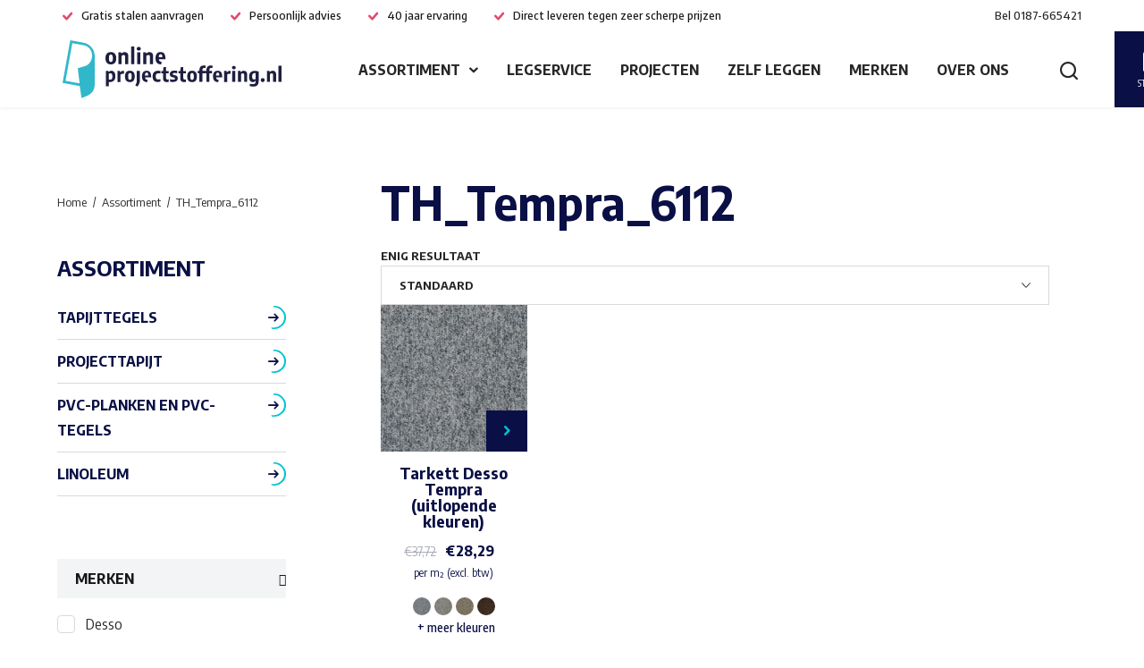

--- FILE ---
content_type: text/html; charset=UTF-8
request_url: https://www.onlineprojectstoffering.nl/kleur/th_tempra_6112/
body_size: 19110
content:
<!doctype html>
<html lang="nl-NL">
  <head>
	<script>(function(w,d,s,l,i){w[l]=w[l]||[];w[l].push({'gtm.start':
        new Date().getTime(),event:'gtm.js'});var f=d.getElementsByTagName(s)[0],
        j=d.createElement(s),dl=l!='dataLayer'?'&l='+l:'';j.async=true;j.src=
        'https://www.googletagmanager.com/gtm.js?id='+i+dl;f.parentNode.insertBefore(j,f);
    })(window,document,'script','dataLayer','GTM-57W3N26');</script>

	<meta charset="utf-8">
	<meta http-equiv="x-ua-compatible" content="ie=edge">
	<meta name="viewport" content="width=device-width, initial-scale=1, shrink-to-fit=no">
  <meta name="format-detection" content="telephone=no">

	<link rel="apple-touch-icon" sizes="180x180" href="https://www.onlineprojectstoffering.nl//app/themes/project_theme/dist/images/apple-touch-icon_02182280.png">
	<link rel="icon" type="image/png" sizes="64x64" href="https://www.onlineprojectstoffering.nl//app/themes/project_theme/dist/images/favicon_f91f7da7.png">

	<meta name='robots' content='index, follow, max-image-preview:large, max-snippet:-1, max-video-preview:-1' />
	<style>img:is([sizes="auto" i], [sizes^="auto," i]) { contain-intrinsic-size: 3000px 1500px }</style>
	
<!-- Google Tag Manager for WordPress by gtm4wp.com -->
<script data-cfasync="false" data-pagespeed-no-defer>
	var gtm4wp_datalayer_name = "dataLayer";
	var dataLayer = dataLayer || [];
	const gtm4wp_use_sku_instead = false;
	const gtm4wp_currency = 'EUR';
	const gtm4wp_product_per_impression = false;
	const gtm4wp_clear_ecommerce = false;
</script>
<!-- End Google Tag Manager for WordPress by gtm4wp.com -->
	<!-- This site is optimized with the Yoast SEO plugin v25.6 - https://yoast.com/wordpress/plugins/seo/ -->
	<title>TH_Tempra_6112 - Online Projectstoffering</title>
	<link rel="canonical" href="https://www.onlineprojectstoffering.nl/kleur/th_tempra_6112/" />
	<meta property="og:locale" content="nl_NL" />
	<meta property="og:type" content="article" />
	<meta property="og:title" content="TH_Tempra_6112 - Online Projectstoffering" />
	<meta property="og:url" content="https://www.onlineprojectstoffering.nl/kleur/th_tempra_6112/" />
	<meta property="og:site_name" content="Online Projectstoffering" />
	<meta name="twitter:card" content="summary_large_image" />
	<script type="application/ld+json" class="yoast-schema-graph">{"@context":"https://schema.org","@graph":[{"@type":"CollectionPage","@id":"https://www.onlineprojectstoffering.nl/kleur/th_tempra_6112/","url":"https://www.onlineprojectstoffering.nl/kleur/th_tempra_6112/","name":"TH_Tempra_6112 - Online Projectstoffering","isPartOf":{"@id":"https://www.onlineprojectstoffering.nl/#website"},"primaryImageOfPage":{"@id":"https://www.onlineprojectstoffering.nl/kleur/th_tempra_6112/#primaryimage"},"image":{"@id":"https://www.onlineprojectstoffering.nl/kleur/th_tempra_6112/#primaryimage"},"thumbnailUrl":"https://www.onlineprojectstoffering.nl//app/uploads/2022/06/TH_Tempra_1304.jpg","breadcrumb":{"@id":"https://www.onlineprojectstoffering.nl/kleur/th_tempra_6112/#breadcrumb"},"inLanguage":"nl-NL"},{"@type":"ImageObject","inLanguage":"nl-NL","@id":"https://www.onlineprojectstoffering.nl/kleur/th_tempra_6112/#primaryimage","url":"https://www.onlineprojectstoffering.nl//app/uploads/2022/06/TH_Tempra_1304.jpg","contentUrl":"https://www.onlineprojectstoffering.nl//app/uploads/2022/06/TH_Tempra_1304.jpg","width":960,"height":960},{"@type":"BreadcrumbList","@id":"https://www.onlineprojectstoffering.nl/kleur/th_tempra_6112/#breadcrumb","itemListElement":[{"@type":"ListItem","position":1,"name":"Home","item":"https://www.onlineprojectstoffering.nl/"},{"@type":"ListItem","position":2,"name":"TH_Tempra_6112"}]},{"@type":"WebSite","@id":"https://www.onlineprojectstoffering.nl/#website","url":"https://www.onlineprojectstoffering.nl/","name":"Online Projectstoffering","description":"","potentialAction":[{"@type":"SearchAction","target":{"@type":"EntryPoint","urlTemplate":"https://www.onlineprojectstoffering.nl/?s={search_term_string}"},"query-input":{"@type":"PropertyValueSpecification","valueRequired":true,"valueName":"search_term_string"}}],"inLanguage":"nl-NL"}]}</script>
	<!-- / Yoast SEO plugin. -->


<link rel='dns-prefetch' href='//www.google.com' />
<link rel='dns-prefetch' href='//fonts.googleapis.com' />
<link rel="alternate" type="application/rss+xml" title="Online Projectstoffering &raquo; TH_Tempra_6112 Kies uw kleur(nummer) feed" href="https://www.onlineprojectstoffering.nl/kleur/th_tempra_6112/feed/" />
<script type="text/javascript">
/* <![CDATA[ */
window._wpemojiSettings = {"baseUrl":"https:\/\/s.w.org\/images\/core\/emoji\/16.0.1\/72x72\/","ext":".png","svgUrl":"https:\/\/s.w.org\/images\/core\/emoji\/16.0.1\/svg\/","svgExt":".svg","source":{"concatemoji":"https:\/\/www.onlineprojectstoffering.nl\/wp\/wp-includes\/js\/wp-emoji-release.min.js?ver=6.8.3"}};
/*! This file is auto-generated */
!function(s,n){var o,i,e;function c(e){try{var t={supportTests:e,timestamp:(new Date).valueOf()};sessionStorage.setItem(o,JSON.stringify(t))}catch(e){}}function p(e,t,n){e.clearRect(0,0,e.canvas.width,e.canvas.height),e.fillText(t,0,0);var t=new Uint32Array(e.getImageData(0,0,e.canvas.width,e.canvas.height).data),a=(e.clearRect(0,0,e.canvas.width,e.canvas.height),e.fillText(n,0,0),new Uint32Array(e.getImageData(0,0,e.canvas.width,e.canvas.height).data));return t.every(function(e,t){return e===a[t]})}function u(e,t){e.clearRect(0,0,e.canvas.width,e.canvas.height),e.fillText(t,0,0);for(var n=e.getImageData(16,16,1,1),a=0;a<n.data.length;a++)if(0!==n.data[a])return!1;return!0}function f(e,t,n,a){switch(t){case"flag":return n(e,"\ud83c\udff3\ufe0f\u200d\u26a7\ufe0f","\ud83c\udff3\ufe0f\u200b\u26a7\ufe0f")?!1:!n(e,"\ud83c\udde8\ud83c\uddf6","\ud83c\udde8\u200b\ud83c\uddf6")&&!n(e,"\ud83c\udff4\udb40\udc67\udb40\udc62\udb40\udc65\udb40\udc6e\udb40\udc67\udb40\udc7f","\ud83c\udff4\u200b\udb40\udc67\u200b\udb40\udc62\u200b\udb40\udc65\u200b\udb40\udc6e\u200b\udb40\udc67\u200b\udb40\udc7f");case"emoji":return!a(e,"\ud83e\udedf")}return!1}function g(e,t,n,a){var r="undefined"!=typeof WorkerGlobalScope&&self instanceof WorkerGlobalScope?new OffscreenCanvas(300,150):s.createElement("canvas"),o=r.getContext("2d",{willReadFrequently:!0}),i=(o.textBaseline="top",o.font="600 32px Arial",{});return e.forEach(function(e){i[e]=t(o,e,n,a)}),i}function t(e){var t=s.createElement("script");t.src=e,t.defer=!0,s.head.appendChild(t)}"undefined"!=typeof Promise&&(o="wpEmojiSettingsSupports",i=["flag","emoji"],n.supports={everything:!0,everythingExceptFlag:!0},e=new Promise(function(e){s.addEventListener("DOMContentLoaded",e,{once:!0})}),new Promise(function(t){var n=function(){try{var e=JSON.parse(sessionStorage.getItem(o));if("object"==typeof e&&"number"==typeof e.timestamp&&(new Date).valueOf()<e.timestamp+604800&&"object"==typeof e.supportTests)return e.supportTests}catch(e){}return null}();if(!n){if("undefined"!=typeof Worker&&"undefined"!=typeof OffscreenCanvas&&"undefined"!=typeof URL&&URL.createObjectURL&&"undefined"!=typeof Blob)try{var e="postMessage("+g.toString()+"("+[JSON.stringify(i),f.toString(),p.toString(),u.toString()].join(",")+"));",a=new Blob([e],{type:"text/javascript"}),r=new Worker(URL.createObjectURL(a),{name:"wpTestEmojiSupports"});return void(r.onmessage=function(e){c(n=e.data),r.terminate(),t(n)})}catch(e){}c(n=g(i,f,p,u))}t(n)}).then(function(e){for(var t in e)n.supports[t]=e[t],n.supports.everything=n.supports.everything&&n.supports[t],"flag"!==t&&(n.supports.everythingExceptFlag=n.supports.everythingExceptFlag&&n.supports[t]);n.supports.everythingExceptFlag=n.supports.everythingExceptFlag&&!n.supports.flag,n.DOMReady=!1,n.readyCallback=function(){n.DOMReady=!0}}).then(function(){return e}).then(function(){var e;n.supports.everything||(n.readyCallback(),(e=n.source||{}).concatemoji?t(e.concatemoji):e.wpemoji&&e.twemoji&&(t(e.twemoji),t(e.wpemoji)))}))}((window,document),window._wpemojiSettings);
/* ]]> */
</script>
<style id='wp-emoji-styles-inline-css' type='text/css'>

	img.wp-smiley, img.emoji {
		display: inline !important;
		border: none !important;
		box-shadow: none !important;
		height: 1em !important;
		width: 1em !important;
		margin: 0 0.07em !important;
		vertical-align: -0.1em !important;
		background: none !important;
		padding: 0 !important;
	}
</style>
<link rel='stylesheet' id='wp-block-library-css' href='https://www.onlineprojectstoffering.nl/wp/wp-includes/css/dist/block-library/style.min.css?ver=6.8.3' type='text/css' media='all' />
<link rel='stylesheet' id='wpmf-gallery-popup-style-css' href='https://www.onlineprojectstoffering.nl//app/plugins/wp-media-folder/assets/css/display-gallery/magnific-popup.css?ver=0.9.9' type='text/css' media='all' />
<link rel='stylesheet' id='wpmf-gallery-style-css' href='https://www.onlineprojectstoffering.nl//app/plugins/wp-media-folder/assets/css/display-gallery/style-display-gallery.css?ver=6.1.9' type='text/css' media='all' />
<link rel='stylesheet' id='wpmf-slick-style-css' href='https://www.onlineprojectstoffering.nl//app/plugins/wp-media-folder/assets/js/slick/slick.css?ver=6.1.9' type='text/css' media='all' />
<link rel='stylesheet' id='wpmf-slick-theme-style-css' href='https://www.onlineprojectstoffering.nl//app/plugins/wp-media-folder/assets/js/slick/slick-theme.css?ver=6.1.9' type='text/css' media='all' />
<style id='woocommerce-inline-inline-css' type='text/css'>
.woocommerce form .form-row .required { visibility: visible; }
</style>
<link rel='stylesheet' id='wp-smart-crop-renderer-css' href='https://www.onlineprojectstoffering.nl//app/plugins/wp-smartcrop/css/image-renderer.css?ver=2.0.10' type='text/css' media='all' />
<link rel='stylesheet' id='yith_wccl_frontend-css' href='https://www.onlineprojectstoffering.nl//app/plugins/yith-woocommerce-color-label-variations-premium/assets/css/yith-wccl.css?ver=3.3.0' type='text/css' media='all' />
<style id='yith_wccl_frontend-inline-css' type='text/css'>
:root{
	--yith-wccl-tooltip-colors_background: #448a85;
	--yith-wccl-tooltip-colors_text-color: #ffffff;
	--yith-wccl-form-colors_border: #ffffff;
	--yith-wccl-form-colors_accent: #448a85;
	--yith-wccl-form-colors-accent-hover: rgba(68,138,133,0.4);
	--yith-wccl-customization-color-swatches-size: 25px;
	--yith-wccl-customization-color-swatches-border-radius: 25px;
	--yith-wccl-customization-option-border-radius: 25px;
}
</style>
<link rel='stylesheet' id='brands-styles-css' href='https://www.onlineprojectstoffering.nl//app/plugins/woocommerce/assets/css/brands.css?ver=10.0.4' type='text/css' media='all' />
<link rel='stylesheet' id='sage/main.css-css' href='https://www.onlineprojectstoffering.nl//app/themes/project_theme/dist/styles/main_c67a852e5348c218d540.css' type='text/css' media='all' />
<link rel='stylesheet' id='google-fonts-css' href='https://fonts.googleapis.com/css2?family=Encode+Sans+Semi+Condensed:wght@400;500;700&#038;display=swap' type='text/css' media='all' />

	<script type="text/template" id="tmpl-variation-template">
		<div class="woocommerce-variation-description">{{{ data.variation.variation_description }}}</div>
		<div class="woocommerce-variation-price">{{{ data.variation.price_html }}}</div>
		<div class="woocommerce-variation-availability">{{{ data.variation.availability_html }}}</div>
	</script>
<script type="text/template" id="tmpl-unavailable-variation-template">
	<p>Dit product is niet beschikbaar. Kies een andere combinatie.</p>
</script>

<script type="text/javascript" src="https://www.onlineprojectstoffering.nl/wp/wp-includes/js/jquery/jquery.min.js?ver=3.7.1" id="jquery-core-js"></script>
<script type="text/javascript" src="https://www.onlineprojectstoffering.nl/wp/wp-includes/js/jquery/jquery-migrate.min.js?ver=3.4.1" id="jquery-migrate-js"></script>
<script type="text/javascript" src="https://www.onlineprojectstoffering.nl//app/plugins/woocommerce/assets/js/jquery-blockui/jquery.blockUI.min.js?ver=2.7.0-wc.10.0.4" id="jquery-blockui-js" data-wp-strategy="defer"></script>
<script type="text/javascript" id="wc-add-to-cart-js-extra">
/* <![CDATA[ */
var wc_add_to_cart_params = {"ajax_url":"\/wp\/wp-admin\/admin-ajax.php","wc_ajax_url":"\/?wc-ajax=%%endpoint%%","i18n_view_cart":"Bekijk winkelwagen","cart_url":"https:\/\/www.onlineprojectstoffering.nl\/stalen\/","is_cart":"","cart_redirect_after_add":"no"};
/* ]]> */
</script>
<script type="text/javascript" src="https://www.onlineprojectstoffering.nl//app/plugins/woocommerce/assets/js/frontend/add-to-cart.min.js?ver=10.0.4" id="wc-add-to-cart-js" defer="defer" data-wp-strategy="defer"></script>
<script type="text/javascript" src="https://www.onlineprojectstoffering.nl//app/plugins/woocommerce/assets/js/js-cookie/js.cookie.min.js?ver=2.1.4-wc.10.0.4" id="js-cookie-js" defer="defer" data-wp-strategy="defer"></script>
<script type="text/javascript" id="woocommerce-js-extra">
/* <![CDATA[ */
var woocommerce_params = {"ajax_url":"\/wp\/wp-admin\/admin-ajax.php","wc_ajax_url":"\/?wc-ajax=%%endpoint%%","i18n_password_show":"Show password","i18n_password_hide":"Hide password"};
/* ]]> */
</script>
<script type="text/javascript" src="https://www.onlineprojectstoffering.nl//app/plugins/woocommerce/assets/js/frontend/woocommerce.min.js?ver=10.0.4" id="woocommerce-js" defer="defer" data-wp-strategy="defer"></script>
<script type="text/javascript" src="https://www.onlineprojectstoffering.nl/wp/wp-includes/js/underscore.min.js?ver=1.13.7" id="underscore-js"></script>
<script type="text/javascript" id="wp-util-js-extra">
/* <![CDATA[ */
var _wpUtilSettings = {"ajax":{"url":"\/wp\/wp-admin\/admin-ajax.php"}};
/* ]]> */
</script>
<script type="text/javascript" src="https://www.onlineprojectstoffering.nl/wp/wp-includes/js/wp-util.min.js?ver=6.8.3" id="wp-util-js"></script>
<link rel="https://api.w.org/" href="https://www.onlineprojectstoffering.nl/wp-json/" /><link rel="EditURI" type="application/rsd+xml" title="RSD" href="https://www.onlineprojectstoffering.nl/wp/xmlrpc.php?rsd" />
<meta name="generator" content="WordPress 6.8.3" />
<meta name="generator" content="WooCommerce 10.0.4" />

<!-- Google Tag Manager for WordPress by gtm4wp.com -->
<!-- GTM Container placement set to off -->
<script data-cfasync="false" data-pagespeed-no-defer>
	var dataLayer_content = {"pagePostType":"product","pagePostType2":"tax-product","pageCategory":[]};
	dataLayer.push( dataLayer_content );
</script>
<script data-cfasync="false" data-pagespeed-no-defer>
	console.warn && console.warn("[GTM4WP] Google Tag Manager container code placement set to OFF !!!");
	console.warn && console.warn("[GTM4WP] Data layer codes are active but GTM container must be loaded using custom coding !!!");
</script>
<!-- End Google Tag Manager for WordPress by gtm4wp.com -->	<noscript><style>.woocommerce-product-gallery{ opacity: 1 !important; }</style></noscript>
	
</head>
  <body class="archive tax-pa_kleur term-th_tempra_6112 term-10687 wp-theme-project_themeresources featured-noimage theme-project_theme/resources woocommerce woocommerce-page woocommerce-no-js layout--archive app-data index-data archive-data taxonomy-data taxonomy-pa_kleur-data taxonomy-pa_kleur-th_tempra_6112-data">
    <!-- Google Tag Manager (noscript) -->
  <noscript>
    <iframe src="https://www.googletagmanager.com/ns.html?id=GTM-57W3N26"
            height="0" width="0" style="display:none;visibility:hidden"></iframe>
  </noscript>
  <!-- End Google Tag Manager (noscript) -->
    <nav class="skip-to" aria-label="Direct-naar link">
  <a class="skip-to__link btn" href="#main">Ga direct naar inhoud</a>
</nav>
    
    <header id="header" class="header" aria-label="Navigatieheader">

  <div class="header__top">
      <div class="header-usps">
			<span class="header-usps__item">Gratis stalen aanvragen</span>
			<span class="header-usps__item">Persoonlijk advies</span>
			<span class="header-usps__item">40 jaar ervaring</span>
			<span class="header-usps__item">Direct leveren tegen zeer scherpe prijzen</span>
	</div>
      <a class="contact-call" href="tel:0187-665421">
  <span class="contact-call__label">Bel</span>
  <span class="contact-call__phone">0187-665421</span>
</a>  </div>

  <div class="header__main">
    <div class="header__logo">
      <a class="brand" href="https://www.onlineprojectstoffering.nl/">
  <img src="https://www.onlineprojectstoffering.nl//app/themes/project_theme/dist/images/logo_9363adaf.svg" alt="Online Projectstoffering" class="brand__logo">
  <img src="https://www.onlineprojectstoffering.nl//app/themes/project_theme/dist/images/logo-diap_c93dcd5e.svg" alt="Online Projectstoffering" class="brand__logo brand__logo--diap">
</a>    </div>
    <div class="header__nav-primary">
      <nav class="nav-primary" aria-label="Hoofdnavigatie"><ul id="menu-primary-navigation" class="nav"><li id="menu-item-375" class="menu-item menu-item-type-post_type menu-item-object-page menu-item-has-children menu-item-375"><a href="https://www.onlineprojectstoffering.nl/assortiment/">Assortiment</a>
<ul class="sub-menu">
	<li id="menu-item-377" class="menu-item menu-item-type-taxonomy menu-item-object-product_cat menu-item-377"><a href="https://www.onlineprojectstoffering.nl/tapijttegels/">Tapijttegels</a></li>
	<li id="menu-item-376" class="menu-item menu-item-type-taxonomy menu-item-object-product_cat menu-item-376"><a href="https://www.onlineprojectstoffering.nl/projecttapijt/">Projecttapijt</a></li>
	<li id="menu-item-379" class="menu-item menu-item-type-taxonomy menu-item-object-product_cat menu-item-379"><a href="https://www.onlineprojectstoffering.nl/pvc-stroken/">PVC-planken en PVC-tegels</a></li>
	<li id="menu-item-30002" class="menu-item menu-item-type-taxonomy menu-item-object-product_cat menu-item-30002"><a href="https://www.onlineprojectstoffering.nl/linoleum/">Linoleum</a></li>
</ul>
</li>
<li id="menu-item-295" class="menu-item menu-item-type-post_type menu-item-object-page menu-item-295"><a href="https://www.onlineprojectstoffering.nl/legservice/">Legservice</a></li>
<li id="menu-item-296" class="menu-item menu-item-type-post_type menu-item-object-page menu-item-296"><a href="https://www.onlineprojectstoffering.nl/projecten/">Projecten</a></li>
<li id="menu-item-34550" class="menu-item menu-item-type-post_type menu-item-object-page menu-item-34550"><a href="https://www.onlineprojectstoffering.nl/zelf-leggen/">Zelf leggen</a></li>
<li id="menu-item-297" class="menu-item menu-item-type-post_type menu-item-object-page menu-item-297"><a href="https://www.onlineprojectstoffering.nl/merken/">Merken</a></li>
<li id="menu-item-192" class="menu-item menu-item-type-post_type menu-item-object-page menu-item-192"><a href="https://www.onlineprojectstoffering.nl/over-ons/">Over ons</a></li>
</ul></nav>
      <div class="header__mobile-tools">
        <button class="search-toggle" aria-label="Toon zoekvenster"></button>
        <a href="https://www.onlineprojectstoffering.nl/contact/" target="" class="button-cta"><span class="button-cta__text">Contact opnemen</span></a>      </div>
    </div>
    <div class="header__tools">
      <a class="cart-widget" href="https://www.onlineprojectstoffering.nl/stalen/" title="Stalen">
    <div class="cart-widget__inner">
        <span class="cart-widget__amount">0</span>
        <span class="cart-widget__label">Stalen</span>
    </div>
</a>      <a href="https://www.onlineprojectstoffering.nl/contact/" target="" class="button-cta"><span class="button-cta__text">Contact opnemen</span></a>      <button class="menu-toggle js-nav-primary-toggle header__menu-toggle" title="Toon hoofdnavigatie">
    <div class="menu-toggle__hamburger">
        <div class="menu-toggle__hamburger-lines">
            <span class="menu-toggle__hamburger-line"></span>
        </div>
    </div>
    <div class="menu-toggle__label">Menu</div>
</button>
    </div>

  </div>

</header>
          <div class="overlay-search">
	<span class="overlay-search__close overlay-close"></span>

	<div class="layout-container">
		<div class="overlay-search__inner">
			<div class="overlay-search__search-widget">
				<div class="widget-search widget-search--in-overlay">

  <form role="search" method="get" action="https://www.onlineprojectstoffering.nl/" class="widget-search__form"
        aria-label="Zoekformulier">
    <div class="widget-search__input-group">
      <div class="widget-search__input-row">
        <label for="widgetsearchfield_widget-search--in-overlay" class="widget-search__label">Waar ben je naar op zoek?</label>
        <input id="widgetsearchfield_widget-search--in-overlay" class="widget-search__input" type="search"  name="s" value="" autocomplete="off" required/>
      </div>
      <div class="widget-search__input-row widget-search__input-row--btn">
        <button class="widget-search__btn btn" aria-label="Zoek"></button>
      </div>
    </div>
  </form>

</div>


			</div>
		</div>
	</div>

	<div class="overlay-search__bg"></div>
</div>
    
    
    <main id="main" class="main">

      <section class="content-main">
            <div class="woo-layout">
        <div class="layout-container">
            
			
				<h1 class="page-title">TH_Tempra_6112</h1>

			
			
			
				<div class="woocommerce-notices-wrapper"></div><p class="woocommerce-result-count" role="alert" aria-relevant="all" >
	Enig resultaat</p>
<form class="woocommerce-ordering" method="get">
		<select
		name="orderby"
		class="orderby"
					aria-label="Winkelbestelling"
			>
					<option value="menu_order"  selected='selected'>Standaard</option>
					<option value="price" >Prijs oplopend</option>
					<option value="price-desc" >Prijs aflopend</option>
					<option value="title" >Op naam (a t/m z)</option>
			</select>
	<input type="hidden" name="paged" value="1" />
	</form>

				<div class="products-list columns-4">

																					<div class="sw-product-archive__product product-teaser post-30459 product type-product status-publish has-post-thumbnail product_cat-tapijttegels pa_kleur-th_tempra_3831 pa_kleur-th_tempra_9093 pa_kleur-th_tempra_6203 pa_kleur-th_tempra_2063 pa_kleur-th_tempra_8524 pa_kleur-th_tempra_3841 pa_kleur-th_tempra_9095 pa_kleur-th_tempra_6211 pa_kleur-th_tempra_2081 pa_kleur-th_tempra_8801 pa_kleur-th_tempra_4101 pa_kleur-th_tempra_9501 pa_kleur-th_tempra_7261 pa_kleur-th_tempra_2088 pa_kleur-th_tempra_8822 pa_kleur-th_tempra_4311 pa_kleur-th_tempra_9502 pa_kleur-th_tempra_1304 pa_kleur-th_tempra_7274 pa_kleur-th_tempra_2108 pa_kleur-th_tempra_8831 pa_kleur-th_tempra_4331 pa_kleur-th_tempra_9504 pa_kleur-th_tempra_1320 pa_kleur-th_tempra_7331 pa_kleur-th_tempra_2127 pa_kleur-th_tempra_8903 pa_kleur-th_tempra_5011 pa_kleur-th_tempra_9511 pa_kleur-th_tempra_1710 pa_kleur-th_tempra_8111 pa_kleur-th_tempra_3007 pa_kleur-th_tempra_8904 pa_kleur-th_tempra_5128 pa_kleur-th_tempra_9513 pa_kleur-th_tempra_2031 pa_kleur-th_tempra_8212 pa_kleur-th_tempra_3011 pa_kleur-th_tempra_9021 pa_kleur-th_tempra_5202 pa_kleur-th_tempra_9531 pa_kleur-th_tempra_2036 pa_kleur-th_tempra_8213 pa_kleur-th_tempra_3013 pa_kleur-th_tempra_9022 pa_kleur-th_tempra_5411 pa_kleur-th_tempra_9532 pa_kleur-th_tempra_2041 pa_kleur-th_tempra_8225 pa_kleur-th_tempra_3021 pa_kleur-th_tempra_9023 pa_kleur-th_tempra_6018 pa_kleur-th_tempra_9533 pa_kleur-th_tempra_2045 pa_kleur-th_tempra_8412 pa_kleur-th_tempra_3421 pa_kleur-th_tempra_9091 pa_kleur-th_tempra_6112 pa_kleur-th_tempra_2051 pa_kleur-th_tempra_8502 pa_merk-desso first instock sale shipping-taxable purchasable product-type-variable">
  <a href="https://www.onlineprojectstoffering.nl/tapijttegels/desso-tempra-2/" class="woocommerce-LoopProduct-link woocommerce-loop-product__link">  <figure
    class="woocommerce-loop-product__figure product-teaser__figure ">
    <div class="product-teaser__figure-inner">
      <img width="430" height="430" src="https://www.onlineprojectstoffering.nl//app/uploads/2022/06/TH_Tempra_1304-430x430.jpg" class="attachment-woo-product-image size-woo-product-image" alt="Tarkett Desso Tempra (uitlopende kleuren)" decoding="async" fetchpriority="high" srcset="https://www.onlineprojectstoffering.nl//app/uploads/2022/06/TH_Tempra_1304-430x430.jpg 430w, https://www.onlineprojectstoffering.nl//app/uploads/2022/06/TH_Tempra_1304-300x300.jpg 300w, https://www.onlineprojectstoffering.nl//app/uploads/2022/06/TH_Tempra_1304-150x150.jpg 150w, https://www.onlineprojectstoffering.nl//app/uploads/2022/06/TH_Tempra_1304-768x768.jpg 768w, https://www.onlineprojectstoffering.nl//app/uploads/2022/06/TH_Tempra_1304-800x800.jpg 800w, https://www.onlineprojectstoffering.nl//app/uploads/2022/06/TH_Tempra_1304-90x90.jpg 90w, https://www.onlineprojectstoffering.nl//app/uploads/2022/06/TH_Tempra_1304-600x600.jpg 600w, https://www.onlineprojectstoffering.nl//app/uploads/2022/06/TH_Tempra_1304-900x900.jpg 900w, https://www.onlineprojectstoffering.nl//app/uploads/2022/06/TH_Tempra_1304-85x85.jpg 85w, https://www.onlineprojectstoffering.nl//app/uploads/2022/06/TH_Tempra_1304-100x100.jpg 100w, https://www.onlineprojectstoffering.nl//app/uploads/2022/06/TH_Tempra_1304.jpg 960w" sizes="(max-width: 430px) 100vw, 430px" />    </div>
      </figure>
  <div class="product-teaser__inner">
        <h2 class="woocommerce-loop-product__title">Tarkett Desso Tempra (uitlopende kleuren)</h2>    
	<span class="price"><del><span class="woocommerce-Price-amount amount"><bdi><span class="woocommerce-Price-currencySymbol">&euro;</span>37,72</bdi></span></del><ins><span class="woocommerce-Price-amount amount"><bdi><span class="woocommerce-Price-currencySymbol">&euro;</span>28,29</bdi></span></ins><span class="price__suffix">per m² (excl. btw)</span></span>
  </div>
  <div class="product-teaser__footer">
    </a><a href="https://www.onlineprojectstoffering.nl/tapijttegels/desso-tempra-2/" aria-describedby="woocommerce_loop_add_to_cart_link_describedby_30459" data-quantity="1" class="button product_type_variable add_to_cart_button" data-product_id="30459" data-product_sku="" aria-label="Selecteer opties voor &ldquo;Tarkett Desso Tempra (uitlopende kleuren)&rdquo;" rel="nofollow">Opties selecteren</a>
<div class="variations_form cart in_loop" data-product_id="30459" data-active_variation=""
		data-product_variations="[{&quot;attributes&quot;:{&quot;attribute_pa_kleur&quot;:&quot;th_tempra_9021&quot;},&quot;availability_html&quot;:&quot;&quot;,&quot;backorders_allowed&quot;:false,&quot;display_price&quot;:28.29,&quot;display_regular_price&quot;:37.72,&quot;image&quot;:{&quot;title&quot;:&quot;TH Tempra 9021&quot;,&quot;caption&quot;:&quot;&quot;,&quot;url&quot;:&quot;https:\/\/www.onlineprojectstoffering.nl\/\/app\/uploads\/2022\/06\/TH_Tempra_9021.jpg&quot;,&quot;alt&quot;:&quot;TH Tempra 9021&quot;,&quot;src&quot;:&quot;https:\/\/www.onlineprojectstoffering.nl\/\/app\/uploads\/2022\/06\/TH_Tempra_9021-600x600.jpg&quot;,&quot;srcset&quot;:&quot;https:\/\/www.onlineprojectstoffering.nl\/\/app\/uploads\/2022\/06\/TH_Tempra_9021-600x600.jpg 600w, https:\/\/www.onlineprojectstoffering.nl\/\/app\/uploads\/2022\/06\/TH_Tempra_9021-300x300.jpg 300w, https:\/\/www.onlineprojectstoffering.nl\/\/app\/uploads\/2022\/06\/TH_Tempra_9021-150x150.jpg 150w, https:\/\/www.onlineprojectstoffering.nl\/\/app\/uploads\/2022\/06\/TH_Tempra_9021-768x768.jpg 768w, https:\/\/www.onlineprojectstoffering.nl\/\/app\/uploads\/2022\/06\/TH_Tempra_9021-800x800.jpg 800w, https:\/\/www.onlineprojectstoffering.nl\/\/app\/uploads\/2022\/06\/TH_Tempra_9021-90x90.jpg 90w, https:\/\/www.onlineprojectstoffering.nl\/\/app\/uploads\/2022\/06\/TH_Tempra_9021-430x430.jpg 430w, https:\/\/www.onlineprojectstoffering.nl\/\/app\/uploads\/2022\/06\/TH_Tempra_9021-900x900.jpg 900w, https:\/\/www.onlineprojectstoffering.nl\/\/app\/uploads\/2022\/06\/TH_Tempra_9021-85x85.jpg 85w, https:\/\/www.onlineprojectstoffering.nl\/\/app\/uploads\/2022\/06\/TH_Tempra_9021-100x100.jpg 100w, https:\/\/www.onlineprojectstoffering.nl\/\/app\/uploads\/2022\/06\/TH_Tempra_9021.jpg 960w&quot;,&quot;sizes&quot;:&quot;(max-width: 600px) 100vw, 600px&quot;,&quot;full_src&quot;:&quot;https:\/\/www.onlineprojectstoffering.nl\/\/app\/uploads\/2022\/06\/TH_Tempra_9021-900x900.jpg&quot;,&quot;full_src_w&quot;:900,&quot;full_src_h&quot;:900,&quot;gallery_thumbnail_src&quot;:&quot;https:\/\/www.onlineprojectstoffering.nl\/\/app\/uploads\/2022\/06\/TH_Tempra_9021-85x85.jpg&quot;,&quot;gallery_thumbnail_src_w&quot;:85,&quot;gallery_thumbnail_src_h&quot;:85,&quot;thumb_src&quot;:&quot;https:\/\/www.onlineprojectstoffering.nl\/\/app\/uploads\/2022\/06\/TH_Tempra_9021-300x300.jpg&quot;,&quot;thumb_src_w&quot;:300,&quot;thumb_src_h&quot;:300,&quot;src_w&quot;:600,&quot;src_h&quot;:600},&quot;image_id&quot;:30439,&quot;is_in_stock&quot;:true,&quot;is_purchasable&quot;:true,&quot;price_html&quot;:&quot;&quot;,&quot;sku&quot;:&quot;&quot;,&quot;variation_id&quot;:30507,&quot;variation_is_active&quot;:true,&quot;variation_is_visible&quot;:true},{&quot;attributes&quot;:{&quot;attribute_pa_kleur&quot;:&quot;th_tempra_9022&quot;},&quot;availability_html&quot;:&quot;&quot;,&quot;backorders_allowed&quot;:false,&quot;display_price&quot;:28.29,&quot;display_regular_price&quot;:37.72,&quot;image&quot;:{&quot;title&quot;:&quot;TH Tempra 9022&quot;,&quot;caption&quot;:&quot;&quot;,&quot;url&quot;:&quot;https:\/\/www.onlineprojectstoffering.nl\/\/app\/uploads\/2022\/06\/TH_Tempra_9022.jpg&quot;,&quot;alt&quot;:&quot;TH Tempra 9022&quot;,&quot;src&quot;:&quot;https:\/\/www.onlineprojectstoffering.nl\/\/app\/uploads\/2022\/06\/TH_Tempra_9022-600x600.jpg&quot;,&quot;srcset&quot;:&quot;https:\/\/www.onlineprojectstoffering.nl\/\/app\/uploads\/2022\/06\/TH_Tempra_9022-600x600.jpg 600w, https:\/\/www.onlineprojectstoffering.nl\/\/app\/uploads\/2022\/06\/TH_Tempra_9022-300x300.jpg 300w, https:\/\/www.onlineprojectstoffering.nl\/\/app\/uploads\/2022\/06\/TH_Tempra_9022-150x150.jpg 150w, https:\/\/www.onlineprojectstoffering.nl\/\/app\/uploads\/2022\/06\/TH_Tempra_9022-768x768.jpg 768w, https:\/\/www.onlineprojectstoffering.nl\/\/app\/uploads\/2022\/06\/TH_Tempra_9022-800x800.jpg 800w, https:\/\/www.onlineprojectstoffering.nl\/\/app\/uploads\/2022\/06\/TH_Tempra_9022-90x90.jpg 90w, https:\/\/www.onlineprojectstoffering.nl\/\/app\/uploads\/2022\/06\/TH_Tempra_9022-430x430.jpg 430w, https:\/\/www.onlineprojectstoffering.nl\/\/app\/uploads\/2022\/06\/TH_Tempra_9022-900x900.jpg 900w, https:\/\/www.onlineprojectstoffering.nl\/\/app\/uploads\/2022\/06\/TH_Tempra_9022-85x85.jpg 85w, https:\/\/www.onlineprojectstoffering.nl\/\/app\/uploads\/2022\/06\/TH_Tempra_9022-100x100.jpg 100w, https:\/\/www.onlineprojectstoffering.nl\/\/app\/uploads\/2022\/06\/TH_Tempra_9022.jpg 960w&quot;,&quot;sizes&quot;:&quot;(max-width: 600px) 100vw, 600px&quot;,&quot;full_src&quot;:&quot;https:\/\/www.onlineprojectstoffering.nl\/\/app\/uploads\/2022\/06\/TH_Tempra_9022-900x900.jpg&quot;,&quot;full_src_w&quot;:900,&quot;full_src_h&quot;:900,&quot;gallery_thumbnail_src&quot;:&quot;https:\/\/www.onlineprojectstoffering.nl\/\/app\/uploads\/2022\/06\/TH_Tempra_9022-85x85.jpg&quot;,&quot;gallery_thumbnail_src_w&quot;:85,&quot;gallery_thumbnail_src_h&quot;:85,&quot;thumb_src&quot;:&quot;https:\/\/www.onlineprojectstoffering.nl\/\/app\/uploads\/2022\/06\/TH_Tempra_9022-300x300.jpg&quot;,&quot;thumb_src_w&quot;:300,&quot;thumb_src_h&quot;:300,&quot;src_w&quot;:600,&quot;src_h&quot;:600},&quot;image_id&quot;:30440,&quot;is_in_stock&quot;:true,&quot;is_purchasable&quot;:true,&quot;price_html&quot;:&quot;&quot;,&quot;sku&quot;:&quot;&quot;,&quot;variation_id&quot;:30508,&quot;variation_is_active&quot;:true,&quot;variation_is_visible&quot;:true},{&quot;attributes&quot;:{&quot;attribute_pa_kleur&quot;:&quot;th_tempra_9023&quot;},&quot;availability_html&quot;:&quot;&quot;,&quot;backorders_allowed&quot;:false,&quot;display_price&quot;:28.29,&quot;display_regular_price&quot;:37.72,&quot;image&quot;:{&quot;title&quot;:&quot;TH Tempra 9023&quot;,&quot;caption&quot;:&quot;&quot;,&quot;url&quot;:&quot;https:\/\/www.onlineprojectstoffering.nl\/\/app\/uploads\/2022\/06\/TH_Tempra_9023.jpg&quot;,&quot;alt&quot;:&quot;TH Tempra 9023&quot;,&quot;src&quot;:&quot;https:\/\/www.onlineprojectstoffering.nl\/\/app\/uploads\/2022\/06\/TH_Tempra_9023-600x600.jpg&quot;,&quot;srcset&quot;:&quot;https:\/\/www.onlineprojectstoffering.nl\/\/app\/uploads\/2022\/06\/TH_Tempra_9023-600x600.jpg 600w, https:\/\/www.onlineprojectstoffering.nl\/\/app\/uploads\/2022\/06\/TH_Tempra_9023-300x300.jpg 300w, https:\/\/www.onlineprojectstoffering.nl\/\/app\/uploads\/2022\/06\/TH_Tempra_9023-150x150.jpg 150w, https:\/\/www.onlineprojectstoffering.nl\/\/app\/uploads\/2022\/06\/TH_Tempra_9023-768x768.jpg 768w, https:\/\/www.onlineprojectstoffering.nl\/\/app\/uploads\/2022\/06\/TH_Tempra_9023-800x800.jpg 800w, https:\/\/www.onlineprojectstoffering.nl\/\/app\/uploads\/2022\/06\/TH_Tempra_9023-90x90.jpg 90w, https:\/\/www.onlineprojectstoffering.nl\/\/app\/uploads\/2022\/06\/TH_Tempra_9023-430x430.jpg 430w, https:\/\/www.onlineprojectstoffering.nl\/\/app\/uploads\/2022\/06\/TH_Tempra_9023-900x900.jpg 900w, https:\/\/www.onlineprojectstoffering.nl\/\/app\/uploads\/2022\/06\/TH_Tempra_9023-85x85.jpg 85w, https:\/\/www.onlineprojectstoffering.nl\/\/app\/uploads\/2022\/06\/TH_Tempra_9023-100x100.jpg 100w, https:\/\/www.onlineprojectstoffering.nl\/\/app\/uploads\/2022\/06\/TH_Tempra_9023.jpg 960w&quot;,&quot;sizes&quot;:&quot;(max-width: 600px) 100vw, 600px&quot;,&quot;full_src&quot;:&quot;https:\/\/www.onlineprojectstoffering.nl\/\/app\/uploads\/2022\/06\/TH_Tempra_9023-900x900.jpg&quot;,&quot;full_src_w&quot;:900,&quot;full_src_h&quot;:900,&quot;gallery_thumbnail_src&quot;:&quot;https:\/\/www.onlineprojectstoffering.nl\/\/app\/uploads\/2022\/06\/TH_Tempra_9023-85x85.jpg&quot;,&quot;gallery_thumbnail_src_w&quot;:85,&quot;gallery_thumbnail_src_h&quot;:85,&quot;thumb_src&quot;:&quot;https:\/\/www.onlineprojectstoffering.nl\/\/app\/uploads\/2022\/06\/TH_Tempra_9023-300x300.jpg&quot;,&quot;thumb_src_w&quot;:300,&quot;thumb_src_h&quot;:300,&quot;src_w&quot;:600,&quot;src_h&quot;:600},&quot;image_id&quot;:30441,&quot;is_in_stock&quot;:true,&quot;is_purchasable&quot;:true,&quot;price_html&quot;:&quot;&quot;,&quot;sku&quot;:&quot;&quot;,&quot;variation_id&quot;:30509,&quot;variation_is_active&quot;:true,&quot;variation_is_visible&quot;:true},{&quot;attributes&quot;:{&quot;attribute_pa_kleur&quot;:&quot;th_tempra_9091&quot;},&quot;availability_html&quot;:&quot;&quot;,&quot;backorders_allowed&quot;:false,&quot;display_price&quot;:28.29,&quot;display_regular_price&quot;:37.72,&quot;image&quot;:{&quot;title&quot;:&quot;TH Tempra 9091&quot;,&quot;caption&quot;:&quot;&quot;,&quot;url&quot;:&quot;https:\/\/www.onlineprojectstoffering.nl\/\/app\/uploads\/2022\/06\/TH_Tempra_9091.jpg&quot;,&quot;alt&quot;:&quot;TH Tempra 9091&quot;,&quot;src&quot;:&quot;https:\/\/www.onlineprojectstoffering.nl\/\/app\/uploads\/2022\/06\/TH_Tempra_9091-600x600.jpg&quot;,&quot;srcset&quot;:&quot;https:\/\/www.onlineprojectstoffering.nl\/\/app\/uploads\/2022\/06\/TH_Tempra_9091-600x600.jpg 600w, https:\/\/www.onlineprojectstoffering.nl\/\/app\/uploads\/2022\/06\/TH_Tempra_9091-300x300.jpg 300w, https:\/\/www.onlineprojectstoffering.nl\/\/app\/uploads\/2022\/06\/TH_Tempra_9091-150x150.jpg 150w, https:\/\/www.onlineprojectstoffering.nl\/\/app\/uploads\/2022\/06\/TH_Tempra_9091-768x768.jpg 768w, https:\/\/www.onlineprojectstoffering.nl\/\/app\/uploads\/2022\/06\/TH_Tempra_9091-800x800.jpg 800w, https:\/\/www.onlineprojectstoffering.nl\/\/app\/uploads\/2022\/06\/TH_Tempra_9091-90x90.jpg 90w, https:\/\/www.onlineprojectstoffering.nl\/\/app\/uploads\/2022\/06\/TH_Tempra_9091-430x430.jpg 430w, https:\/\/www.onlineprojectstoffering.nl\/\/app\/uploads\/2022\/06\/TH_Tempra_9091-900x900.jpg 900w, https:\/\/www.onlineprojectstoffering.nl\/\/app\/uploads\/2022\/06\/TH_Tempra_9091-85x85.jpg 85w, https:\/\/www.onlineprojectstoffering.nl\/\/app\/uploads\/2022\/06\/TH_Tempra_9091-100x100.jpg 100w, https:\/\/www.onlineprojectstoffering.nl\/\/app\/uploads\/2022\/06\/TH_Tempra_9091.jpg 960w&quot;,&quot;sizes&quot;:&quot;(max-width: 600px) 100vw, 600px&quot;,&quot;full_src&quot;:&quot;https:\/\/www.onlineprojectstoffering.nl\/\/app\/uploads\/2022\/06\/TH_Tempra_9091-900x900.jpg&quot;,&quot;full_src_w&quot;:900,&quot;full_src_h&quot;:900,&quot;gallery_thumbnail_src&quot;:&quot;https:\/\/www.onlineprojectstoffering.nl\/\/app\/uploads\/2022\/06\/TH_Tempra_9091-85x85.jpg&quot;,&quot;gallery_thumbnail_src_w&quot;:85,&quot;gallery_thumbnail_src_h&quot;:85,&quot;thumb_src&quot;:&quot;https:\/\/www.onlineprojectstoffering.nl\/\/app\/uploads\/2022\/06\/TH_Tempra_9091-300x300.jpg&quot;,&quot;thumb_src_w&quot;:300,&quot;thumb_src_h&quot;:300,&quot;src_w&quot;:600,&quot;src_h&quot;:600},&quot;image_id&quot;:30442,&quot;is_in_stock&quot;:true,&quot;is_purchasable&quot;:true,&quot;price_html&quot;:&quot;&quot;,&quot;sku&quot;:&quot;&quot;,&quot;variation_id&quot;:30510,&quot;variation_is_active&quot;:true,&quot;variation_is_visible&quot;:true},{&quot;attributes&quot;:{&quot;attribute_pa_kleur&quot;:&quot;th_tempra_9093&quot;},&quot;availability_html&quot;:&quot;&quot;,&quot;backorders_allowed&quot;:false,&quot;display_price&quot;:28.29,&quot;display_regular_price&quot;:37.72,&quot;image&quot;:{&quot;title&quot;:&quot;TH Tempra 9093&quot;,&quot;caption&quot;:&quot;&quot;,&quot;url&quot;:&quot;https:\/\/www.onlineprojectstoffering.nl\/\/app\/uploads\/2022\/06\/TH_Tempra_9093.jpg&quot;,&quot;alt&quot;:&quot;TH Tempra 9093&quot;,&quot;src&quot;:&quot;https:\/\/www.onlineprojectstoffering.nl\/\/app\/uploads\/2022\/06\/TH_Tempra_9093-600x600.jpg&quot;,&quot;srcset&quot;:&quot;https:\/\/www.onlineprojectstoffering.nl\/\/app\/uploads\/2022\/06\/TH_Tempra_9093-600x600.jpg 600w, https:\/\/www.onlineprojectstoffering.nl\/\/app\/uploads\/2022\/06\/TH_Tempra_9093-300x300.jpg 300w, https:\/\/www.onlineprojectstoffering.nl\/\/app\/uploads\/2022\/06\/TH_Tempra_9093-150x150.jpg 150w, https:\/\/www.onlineprojectstoffering.nl\/\/app\/uploads\/2022\/06\/TH_Tempra_9093-768x768.jpg 768w, https:\/\/www.onlineprojectstoffering.nl\/\/app\/uploads\/2022\/06\/TH_Tempra_9093-800x800.jpg 800w, https:\/\/www.onlineprojectstoffering.nl\/\/app\/uploads\/2022\/06\/TH_Tempra_9093-90x90.jpg 90w, https:\/\/www.onlineprojectstoffering.nl\/\/app\/uploads\/2022\/06\/TH_Tempra_9093-430x430.jpg 430w, https:\/\/www.onlineprojectstoffering.nl\/\/app\/uploads\/2022\/06\/TH_Tempra_9093-900x900.jpg 900w, https:\/\/www.onlineprojectstoffering.nl\/\/app\/uploads\/2022\/06\/TH_Tempra_9093-85x85.jpg 85w, https:\/\/www.onlineprojectstoffering.nl\/\/app\/uploads\/2022\/06\/TH_Tempra_9093-100x100.jpg 100w, https:\/\/www.onlineprojectstoffering.nl\/\/app\/uploads\/2022\/06\/TH_Tempra_9093.jpg 960w&quot;,&quot;sizes&quot;:&quot;(max-width: 600px) 100vw, 600px&quot;,&quot;full_src&quot;:&quot;https:\/\/www.onlineprojectstoffering.nl\/\/app\/uploads\/2022\/06\/TH_Tempra_9093-900x900.jpg&quot;,&quot;full_src_w&quot;:900,&quot;full_src_h&quot;:900,&quot;gallery_thumbnail_src&quot;:&quot;https:\/\/www.onlineprojectstoffering.nl\/\/app\/uploads\/2022\/06\/TH_Tempra_9093-85x85.jpg&quot;,&quot;gallery_thumbnail_src_w&quot;:85,&quot;gallery_thumbnail_src_h&quot;:85,&quot;thumb_src&quot;:&quot;https:\/\/www.onlineprojectstoffering.nl\/\/app\/uploads\/2022\/06\/TH_Tempra_9093-300x300.jpg&quot;,&quot;thumb_src_w&quot;:300,&quot;thumb_src_h&quot;:300,&quot;src_w&quot;:600,&quot;src_h&quot;:600},&quot;image_id&quot;:30443,&quot;is_in_stock&quot;:true,&quot;is_purchasable&quot;:true,&quot;price_html&quot;:&quot;&quot;,&quot;sku&quot;:&quot;&quot;,&quot;variation_id&quot;:30511,&quot;variation_is_active&quot;:true,&quot;variation_is_visible&quot;:true},{&quot;attributes&quot;:{&quot;attribute_pa_kleur&quot;:&quot;th_tempra_9095&quot;},&quot;availability_html&quot;:&quot;&quot;,&quot;backorders_allowed&quot;:false,&quot;display_price&quot;:28.29,&quot;display_regular_price&quot;:37.72,&quot;image&quot;:{&quot;title&quot;:&quot;TH Tempra 9095&quot;,&quot;caption&quot;:&quot;&quot;,&quot;url&quot;:&quot;https:\/\/www.onlineprojectstoffering.nl\/\/app\/uploads\/2022\/06\/TH_Tempra_9095.jpg&quot;,&quot;alt&quot;:&quot;TH Tempra 9095&quot;,&quot;src&quot;:&quot;https:\/\/www.onlineprojectstoffering.nl\/\/app\/uploads\/2022\/06\/TH_Tempra_9095-600x600.jpg&quot;,&quot;srcset&quot;:&quot;https:\/\/www.onlineprojectstoffering.nl\/\/app\/uploads\/2022\/06\/TH_Tempra_9095-600x600.jpg 600w, https:\/\/www.onlineprojectstoffering.nl\/\/app\/uploads\/2022\/06\/TH_Tempra_9095-300x300.jpg 300w, https:\/\/www.onlineprojectstoffering.nl\/\/app\/uploads\/2022\/06\/TH_Tempra_9095-150x150.jpg 150w, https:\/\/www.onlineprojectstoffering.nl\/\/app\/uploads\/2022\/06\/TH_Tempra_9095-768x768.jpg 768w, https:\/\/www.onlineprojectstoffering.nl\/\/app\/uploads\/2022\/06\/TH_Tempra_9095-800x800.jpg 800w, https:\/\/www.onlineprojectstoffering.nl\/\/app\/uploads\/2022\/06\/TH_Tempra_9095-90x90.jpg 90w, https:\/\/www.onlineprojectstoffering.nl\/\/app\/uploads\/2022\/06\/TH_Tempra_9095-430x430.jpg 430w, https:\/\/www.onlineprojectstoffering.nl\/\/app\/uploads\/2022\/06\/TH_Tempra_9095-900x900.jpg 900w, https:\/\/www.onlineprojectstoffering.nl\/\/app\/uploads\/2022\/06\/TH_Tempra_9095-85x85.jpg 85w, https:\/\/www.onlineprojectstoffering.nl\/\/app\/uploads\/2022\/06\/TH_Tempra_9095-100x100.jpg 100w, https:\/\/www.onlineprojectstoffering.nl\/\/app\/uploads\/2022\/06\/TH_Tempra_9095.jpg 960w&quot;,&quot;sizes&quot;:&quot;(max-width: 600px) 100vw, 600px&quot;,&quot;full_src&quot;:&quot;https:\/\/www.onlineprojectstoffering.nl\/\/app\/uploads\/2022\/06\/TH_Tempra_9095-900x900.jpg&quot;,&quot;full_src_w&quot;:900,&quot;full_src_h&quot;:900,&quot;gallery_thumbnail_src&quot;:&quot;https:\/\/www.onlineprojectstoffering.nl\/\/app\/uploads\/2022\/06\/TH_Tempra_9095-85x85.jpg&quot;,&quot;gallery_thumbnail_src_w&quot;:85,&quot;gallery_thumbnail_src_h&quot;:85,&quot;thumb_src&quot;:&quot;https:\/\/www.onlineprojectstoffering.nl\/\/app\/uploads\/2022\/06\/TH_Tempra_9095-300x300.jpg&quot;,&quot;thumb_src_w&quot;:300,&quot;thumb_src_h&quot;:300,&quot;src_w&quot;:600,&quot;src_h&quot;:600},&quot;image_id&quot;:30444,&quot;is_in_stock&quot;:true,&quot;is_purchasable&quot;:true,&quot;price_html&quot;:&quot;&quot;,&quot;sku&quot;:&quot;&quot;,&quot;variation_id&quot;:30512,&quot;variation_is_active&quot;:true,&quot;variation_is_visible&quot;:true},{&quot;attributes&quot;:{&quot;attribute_pa_kleur&quot;:&quot;th_tempra_9501&quot;},&quot;availability_html&quot;:&quot;&quot;,&quot;backorders_allowed&quot;:false,&quot;display_price&quot;:28.29,&quot;display_regular_price&quot;:37.72,&quot;image&quot;:{&quot;title&quot;:&quot;TH Tempra 9501&quot;,&quot;caption&quot;:&quot;&quot;,&quot;url&quot;:&quot;https:\/\/www.onlineprojectstoffering.nl\/\/app\/uploads\/2022\/06\/TH_Tempra_9501.jpg&quot;,&quot;alt&quot;:&quot;TH Tempra 9501&quot;,&quot;src&quot;:&quot;https:\/\/www.onlineprojectstoffering.nl\/\/app\/uploads\/2022\/06\/TH_Tempra_9501-600x600.jpg&quot;,&quot;srcset&quot;:&quot;https:\/\/www.onlineprojectstoffering.nl\/\/app\/uploads\/2022\/06\/TH_Tempra_9501-600x600.jpg 600w, https:\/\/www.onlineprojectstoffering.nl\/\/app\/uploads\/2022\/06\/TH_Tempra_9501-300x300.jpg 300w, https:\/\/www.onlineprojectstoffering.nl\/\/app\/uploads\/2022\/06\/TH_Tempra_9501-150x150.jpg 150w, https:\/\/www.onlineprojectstoffering.nl\/\/app\/uploads\/2022\/06\/TH_Tempra_9501-768x768.jpg 768w, https:\/\/www.onlineprojectstoffering.nl\/\/app\/uploads\/2022\/06\/TH_Tempra_9501-800x800.jpg 800w, https:\/\/www.onlineprojectstoffering.nl\/\/app\/uploads\/2022\/06\/TH_Tempra_9501-90x90.jpg 90w, https:\/\/www.onlineprojectstoffering.nl\/\/app\/uploads\/2022\/06\/TH_Tempra_9501-430x430.jpg 430w, https:\/\/www.onlineprojectstoffering.nl\/\/app\/uploads\/2022\/06\/TH_Tempra_9501-900x900.jpg 900w, https:\/\/www.onlineprojectstoffering.nl\/\/app\/uploads\/2022\/06\/TH_Tempra_9501-85x85.jpg 85w, https:\/\/www.onlineprojectstoffering.nl\/\/app\/uploads\/2022\/06\/TH_Tempra_9501-100x100.jpg 100w, https:\/\/www.onlineprojectstoffering.nl\/\/app\/uploads\/2022\/06\/TH_Tempra_9501.jpg 960w&quot;,&quot;sizes&quot;:&quot;(max-width: 600px) 100vw, 600px&quot;,&quot;full_src&quot;:&quot;https:\/\/www.onlineprojectstoffering.nl\/\/app\/uploads\/2022\/06\/TH_Tempra_9501-900x900.jpg&quot;,&quot;full_src_w&quot;:900,&quot;full_src_h&quot;:900,&quot;gallery_thumbnail_src&quot;:&quot;https:\/\/www.onlineprojectstoffering.nl\/\/app\/uploads\/2022\/06\/TH_Tempra_9501-85x85.jpg&quot;,&quot;gallery_thumbnail_src_w&quot;:85,&quot;gallery_thumbnail_src_h&quot;:85,&quot;thumb_src&quot;:&quot;https:\/\/www.onlineprojectstoffering.nl\/\/app\/uploads\/2022\/06\/TH_Tempra_9501-300x300.jpg&quot;,&quot;thumb_src_w&quot;:300,&quot;thumb_src_h&quot;:300,&quot;src_w&quot;:600,&quot;src_h&quot;:600},&quot;image_id&quot;:30445,&quot;is_in_stock&quot;:true,&quot;is_purchasable&quot;:true,&quot;price_html&quot;:&quot;&quot;,&quot;sku&quot;:&quot;&quot;,&quot;variation_id&quot;:30513,&quot;variation_is_active&quot;:true,&quot;variation_is_visible&quot;:true},{&quot;attributes&quot;:{&quot;attribute_pa_kleur&quot;:&quot;th_tempra_9502&quot;},&quot;availability_html&quot;:&quot;&quot;,&quot;backorders_allowed&quot;:false,&quot;display_price&quot;:28.29,&quot;display_regular_price&quot;:37.72,&quot;image&quot;:{&quot;title&quot;:&quot;TH Tempra 9502&quot;,&quot;caption&quot;:&quot;&quot;,&quot;url&quot;:&quot;https:\/\/www.onlineprojectstoffering.nl\/\/app\/uploads\/2022\/06\/TH_Tempra_9502.jpg&quot;,&quot;alt&quot;:&quot;TH Tempra 9502&quot;,&quot;src&quot;:&quot;https:\/\/www.onlineprojectstoffering.nl\/\/app\/uploads\/2022\/06\/TH_Tempra_9502-600x600.jpg&quot;,&quot;srcset&quot;:&quot;https:\/\/www.onlineprojectstoffering.nl\/\/app\/uploads\/2022\/06\/TH_Tempra_9502-600x600.jpg 600w, https:\/\/www.onlineprojectstoffering.nl\/\/app\/uploads\/2022\/06\/TH_Tempra_9502-300x300.jpg 300w, https:\/\/www.onlineprojectstoffering.nl\/\/app\/uploads\/2022\/06\/TH_Tempra_9502-150x150.jpg 150w, https:\/\/www.onlineprojectstoffering.nl\/\/app\/uploads\/2022\/06\/TH_Tempra_9502-768x768.jpg 768w, https:\/\/www.onlineprojectstoffering.nl\/\/app\/uploads\/2022\/06\/TH_Tempra_9502-800x800.jpg 800w, https:\/\/www.onlineprojectstoffering.nl\/\/app\/uploads\/2022\/06\/TH_Tempra_9502-90x90.jpg 90w, https:\/\/www.onlineprojectstoffering.nl\/\/app\/uploads\/2022\/06\/TH_Tempra_9502-430x430.jpg 430w, https:\/\/www.onlineprojectstoffering.nl\/\/app\/uploads\/2022\/06\/TH_Tempra_9502-900x900.jpg 900w, https:\/\/www.onlineprojectstoffering.nl\/\/app\/uploads\/2022\/06\/TH_Tempra_9502-85x85.jpg 85w, https:\/\/www.onlineprojectstoffering.nl\/\/app\/uploads\/2022\/06\/TH_Tempra_9502-100x100.jpg 100w, https:\/\/www.onlineprojectstoffering.nl\/\/app\/uploads\/2022\/06\/TH_Tempra_9502.jpg 960w&quot;,&quot;sizes&quot;:&quot;(max-width: 600px) 100vw, 600px&quot;,&quot;full_src&quot;:&quot;https:\/\/www.onlineprojectstoffering.nl\/\/app\/uploads\/2022\/06\/TH_Tempra_9502-900x900.jpg&quot;,&quot;full_src_w&quot;:900,&quot;full_src_h&quot;:900,&quot;gallery_thumbnail_src&quot;:&quot;https:\/\/www.onlineprojectstoffering.nl\/\/app\/uploads\/2022\/06\/TH_Tempra_9502-85x85.jpg&quot;,&quot;gallery_thumbnail_src_w&quot;:85,&quot;gallery_thumbnail_src_h&quot;:85,&quot;thumb_src&quot;:&quot;https:\/\/www.onlineprojectstoffering.nl\/\/app\/uploads\/2022\/06\/TH_Tempra_9502-300x300.jpg&quot;,&quot;thumb_src_w&quot;:300,&quot;thumb_src_h&quot;:300,&quot;src_w&quot;:600,&quot;src_h&quot;:600},&quot;image_id&quot;:30446,&quot;is_in_stock&quot;:true,&quot;is_purchasable&quot;:true,&quot;price_html&quot;:&quot;&quot;,&quot;sku&quot;:&quot;&quot;,&quot;variation_id&quot;:30514,&quot;variation_is_active&quot;:true,&quot;variation_is_visible&quot;:true},{&quot;attributes&quot;:{&quot;attribute_pa_kleur&quot;:&quot;th_tempra_9504&quot;},&quot;availability_html&quot;:&quot;&quot;,&quot;backorders_allowed&quot;:false,&quot;display_price&quot;:28.29,&quot;display_regular_price&quot;:37.72,&quot;image&quot;:{&quot;title&quot;:&quot;TH Tempra 9504&quot;,&quot;caption&quot;:&quot;&quot;,&quot;url&quot;:&quot;https:\/\/www.onlineprojectstoffering.nl\/\/app\/uploads\/2022\/06\/TH_Tempra_9504.jpg&quot;,&quot;alt&quot;:&quot;TH Tempra 9504&quot;,&quot;src&quot;:&quot;https:\/\/www.onlineprojectstoffering.nl\/\/app\/uploads\/2022\/06\/TH_Tempra_9504-600x600.jpg&quot;,&quot;srcset&quot;:&quot;https:\/\/www.onlineprojectstoffering.nl\/\/app\/uploads\/2022\/06\/TH_Tempra_9504-600x600.jpg 600w, https:\/\/www.onlineprojectstoffering.nl\/\/app\/uploads\/2022\/06\/TH_Tempra_9504-300x300.jpg 300w, https:\/\/www.onlineprojectstoffering.nl\/\/app\/uploads\/2022\/06\/TH_Tempra_9504-150x150.jpg 150w, https:\/\/www.onlineprojectstoffering.nl\/\/app\/uploads\/2022\/06\/TH_Tempra_9504-768x768.jpg 768w, https:\/\/www.onlineprojectstoffering.nl\/\/app\/uploads\/2022\/06\/TH_Tempra_9504-800x800.jpg 800w, https:\/\/www.onlineprojectstoffering.nl\/\/app\/uploads\/2022\/06\/TH_Tempra_9504-90x90.jpg 90w, https:\/\/www.onlineprojectstoffering.nl\/\/app\/uploads\/2022\/06\/TH_Tempra_9504-430x430.jpg 430w, https:\/\/www.onlineprojectstoffering.nl\/\/app\/uploads\/2022\/06\/TH_Tempra_9504-900x900.jpg 900w, https:\/\/www.onlineprojectstoffering.nl\/\/app\/uploads\/2022\/06\/TH_Tempra_9504-85x85.jpg 85w, https:\/\/www.onlineprojectstoffering.nl\/\/app\/uploads\/2022\/06\/TH_Tempra_9504-100x100.jpg 100w, https:\/\/www.onlineprojectstoffering.nl\/\/app\/uploads\/2022\/06\/TH_Tempra_9504.jpg 960w&quot;,&quot;sizes&quot;:&quot;(max-width: 600px) 100vw, 600px&quot;,&quot;full_src&quot;:&quot;https:\/\/www.onlineprojectstoffering.nl\/\/app\/uploads\/2022\/06\/TH_Tempra_9504-900x900.jpg&quot;,&quot;full_src_w&quot;:900,&quot;full_src_h&quot;:900,&quot;gallery_thumbnail_src&quot;:&quot;https:\/\/www.onlineprojectstoffering.nl\/\/app\/uploads\/2022\/06\/TH_Tempra_9504-85x85.jpg&quot;,&quot;gallery_thumbnail_src_w&quot;:85,&quot;gallery_thumbnail_src_h&quot;:85,&quot;thumb_src&quot;:&quot;https:\/\/www.onlineprojectstoffering.nl\/\/app\/uploads\/2022\/06\/TH_Tempra_9504-300x300.jpg&quot;,&quot;thumb_src_w&quot;:300,&quot;thumb_src_h&quot;:300,&quot;src_w&quot;:600,&quot;src_h&quot;:600},&quot;image_id&quot;:30447,&quot;is_in_stock&quot;:true,&quot;is_purchasable&quot;:true,&quot;price_html&quot;:&quot;&quot;,&quot;sku&quot;:&quot;&quot;,&quot;variation_id&quot;:30515,&quot;variation_is_active&quot;:true,&quot;variation_is_visible&quot;:true},{&quot;attributes&quot;:{&quot;attribute_pa_kleur&quot;:&quot;th_tempra_9511&quot;},&quot;availability_html&quot;:&quot;&quot;,&quot;backorders_allowed&quot;:false,&quot;display_price&quot;:28.29,&quot;display_regular_price&quot;:37.72,&quot;image&quot;:{&quot;title&quot;:&quot;TH Tempra 9511&quot;,&quot;caption&quot;:&quot;&quot;,&quot;url&quot;:&quot;https:\/\/www.onlineprojectstoffering.nl\/\/app\/uploads\/2022\/06\/TH_Tempra_9511.jpg&quot;,&quot;alt&quot;:&quot;TH Tempra 9511&quot;,&quot;src&quot;:&quot;https:\/\/www.onlineprojectstoffering.nl\/\/app\/uploads\/2022\/06\/TH_Tempra_9511-600x600.jpg&quot;,&quot;srcset&quot;:&quot;https:\/\/www.onlineprojectstoffering.nl\/\/app\/uploads\/2022\/06\/TH_Tempra_9511-600x600.jpg 600w, https:\/\/www.onlineprojectstoffering.nl\/\/app\/uploads\/2022\/06\/TH_Tempra_9511-300x300.jpg 300w, https:\/\/www.onlineprojectstoffering.nl\/\/app\/uploads\/2022\/06\/TH_Tempra_9511-150x150.jpg 150w, https:\/\/www.onlineprojectstoffering.nl\/\/app\/uploads\/2022\/06\/TH_Tempra_9511-768x768.jpg 768w, https:\/\/www.onlineprojectstoffering.nl\/\/app\/uploads\/2022\/06\/TH_Tempra_9511-800x800.jpg 800w, https:\/\/www.onlineprojectstoffering.nl\/\/app\/uploads\/2022\/06\/TH_Tempra_9511-90x90.jpg 90w, https:\/\/www.onlineprojectstoffering.nl\/\/app\/uploads\/2022\/06\/TH_Tempra_9511-430x430.jpg 430w, https:\/\/www.onlineprojectstoffering.nl\/\/app\/uploads\/2022\/06\/TH_Tempra_9511-900x900.jpg 900w, https:\/\/www.onlineprojectstoffering.nl\/\/app\/uploads\/2022\/06\/TH_Tempra_9511-85x85.jpg 85w, https:\/\/www.onlineprojectstoffering.nl\/\/app\/uploads\/2022\/06\/TH_Tempra_9511-100x100.jpg 100w, https:\/\/www.onlineprojectstoffering.nl\/\/app\/uploads\/2022\/06\/TH_Tempra_9511.jpg 960w&quot;,&quot;sizes&quot;:&quot;(max-width: 600px) 100vw, 600px&quot;,&quot;full_src&quot;:&quot;https:\/\/www.onlineprojectstoffering.nl\/\/app\/uploads\/2022\/06\/TH_Tempra_9511-900x900.jpg&quot;,&quot;full_src_w&quot;:900,&quot;full_src_h&quot;:900,&quot;gallery_thumbnail_src&quot;:&quot;https:\/\/www.onlineprojectstoffering.nl\/\/app\/uploads\/2022\/06\/TH_Tempra_9511-85x85.jpg&quot;,&quot;gallery_thumbnail_src_w&quot;:85,&quot;gallery_thumbnail_src_h&quot;:85,&quot;thumb_src&quot;:&quot;https:\/\/www.onlineprojectstoffering.nl\/\/app\/uploads\/2022\/06\/TH_Tempra_9511-300x300.jpg&quot;,&quot;thumb_src_w&quot;:300,&quot;thumb_src_h&quot;:300,&quot;src_w&quot;:600,&quot;src_h&quot;:600},&quot;image_id&quot;:30448,&quot;is_in_stock&quot;:true,&quot;is_purchasable&quot;:true,&quot;price_html&quot;:&quot;&quot;,&quot;sku&quot;:&quot;&quot;,&quot;variation_id&quot;:30516,&quot;variation_is_active&quot;:true,&quot;variation_is_visible&quot;:true},{&quot;attributes&quot;:{&quot;attribute_pa_kleur&quot;:&quot;th_tempra_9513&quot;},&quot;availability_html&quot;:&quot;&quot;,&quot;backorders_allowed&quot;:false,&quot;display_price&quot;:28.29,&quot;display_regular_price&quot;:37.72,&quot;image&quot;:{&quot;title&quot;:&quot;TH Tempra 9513&quot;,&quot;caption&quot;:&quot;&quot;,&quot;url&quot;:&quot;https:\/\/www.onlineprojectstoffering.nl\/\/app\/uploads\/2022\/06\/TH_Tempra_9513.jpg&quot;,&quot;alt&quot;:&quot;TH Tempra 9513&quot;,&quot;src&quot;:&quot;https:\/\/www.onlineprojectstoffering.nl\/\/app\/uploads\/2022\/06\/TH_Tempra_9513-600x600.jpg&quot;,&quot;srcset&quot;:&quot;https:\/\/www.onlineprojectstoffering.nl\/\/app\/uploads\/2022\/06\/TH_Tempra_9513-600x600.jpg 600w, https:\/\/www.onlineprojectstoffering.nl\/\/app\/uploads\/2022\/06\/TH_Tempra_9513-300x300.jpg 300w, https:\/\/www.onlineprojectstoffering.nl\/\/app\/uploads\/2022\/06\/TH_Tempra_9513-150x150.jpg 150w, https:\/\/www.onlineprojectstoffering.nl\/\/app\/uploads\/2022\/06\/TH_Tempra_9513-768x768.jpg 768w, https:\/\/www.onlineprojectstoffering.nl\/\/app\/uploads\/2022\/06\/TH_Tempra_9513-800x800.jpg 800w, https:\/\/www.onlineprojectstoffering.nl\/\/app\/uploads\/2022\/06\/TH_Tempra_9513-90x90.jpg 90w, https:\/\/www.onlineprojectstoffering.nl\/\/app\/uploads\/2022\/06\/TH_Tempra_9513-430x430.jpg 430w, https:\/\/www.onlineprojectstoffering.nl\/\/app\/uploads\/2022\/06\/TH_Tempra_9513-900x900.jpg 900w, https:\/\/www.onlineprojectstoffering.nl\/\/app\/uploads\/2022\/06\/TH_Tempra_9513-85x85.jpg 85w, https:\/\/www.onlineprojectstoffering.nl\/\/app\/uploads\/2022\/06\/TH_Tempra_9513-100x100.jpg 100w, https:\/\/www.onlineprojectstoffering.nl\/\/app\/uploads\/2022\/06\/TH_Tempra_9513.jpg 960w&quot;,&quot;sizes&quot;:&quot;(max-width: 600px) 100vw, 600px&quot;,&quot;full_src&quot;:&quot;https:\/\/www.onlineprojectstoffering.nl\/\/app\/uploads\/2022\/06\/TH_Tempra_9513-900x900.jpg&quot;,&quot;full_src_w&quot;:900,&quot;full_src_h&quot;:900,&quot;gallery_thumbnail_src&quot;:&quot;https:\/\/www.onlineprojectstoffering.nl\/\/app\/uploads\/2022\/06\/TH_Tempra_9513-85x85.jpg&quot;,&quot;gallery_thumbnail_src_w&quot;:85,&quot;gallery_thumbnail_src_h&quot;:85,&quot;thumb_src&quot;:&quot;https:\/\/www.onlineprojectstoffering.nl\/\/app\/uploads\/2022\/06\/TH_Tempra_9513-300x300.jpg&quot;,&quot;thumb_src_w&quot;:300,&quot;thumb_src_h&quot;:300,&quot;src_w&quot;:600,&quot;src_h&quot;:600},&quot;image_id&quot;:30449,&quot;is_in_stock&quot;:true,&quot;is_purchasable&quot;:true,&quot;price_html&quot;:&quot;&quot;,&quot;sku&quot;:&quot;&quot;,&quot;variation_id&quot;:30517,&quot;variation_is_active&quot;:true,&quot;variation_is_visible&quot;:true},{&quot;attributes&quot;:{&quot;attribute_pa_kleur&quot;:&quot;th_tempra_9531&quot;},&quot;availability_html&quot;:&quot;&quot;,&quot;backorders_allowed&quot;:false,&quot;display_price&quot;:28.29,&quot;display_regular_price&quot;:37.72,&quot;image&quot;:{&quot;title&quot;:&quot;TH Tempra 9531&quot;,&quot;caption&quot;:&quot;&quot;,&quot;url&quot;:&quot;https:\/\/www.onlineprojectstoffering.nl\/\/app\/uploads\/2022\/06\/TH_Tempra_9531.jpg&quot;,&quot;alt&quot;:&quot;TH Tempra 9531&quot;,&quot;src&quot;:&quot;https:\/\/www.onlineprojectstoffering.nl\/\/app\/uploads\/2022\/06\/TH_Tempra_9531-600x600.jpg&quot;,&quot;srcset&quot;:&quot;https:\/\/www.onlineprojectstoffering.nl\/\/app\/uploads\/2022\/06\/TH_Tempra_9531-600x600.jpg 600w, https:\/\/www.onlineprojectstoffering.nl\/\/app\/uploads\/2022\/06\/TH_Tempra_9531-300x300.jpg 300w, https:\/\/www.onlineprojectstoffering.nl\/\/app\/uploads\/2022\/06\/TH_Tempra_9531-150x150.jpg 150w, https:\/\/www.onlineprojectstoffering.nl\/\/app\/uploads\/2022\/06\/TH_Tempra_9531-768x768.jpg 768w, https:\/\/www.onlineprojectstoffering.nl\/\/app\/uploads\/2022\/06\/TH_Tempra_9531-800x800.jpg 800w, https:\/\/www.onlineprojectstoffering.nl\/\/app\/uploads\/2022\/06\/TH_Tempra_9531-90x90.jpg 90w, https:\/\/www.onlineprojectstoffering.nl\/\/app\/uploads\/2022\/06\/TH_Tempra_9531-430x430.jpg 430w, https:\/\/www.onlineprojectstoffering.nl\/\/app\/uploads\/2022\/06\/TH_Tempra_9531-900x900.jpg 900w, https:\/\/www.onlineprojectstoffering.nl\/\/app\/uploads\/2022\/06\/TH_Tempra_9531-85x85.jpg 85w, https:\/\/www.onlineprojectstoffering.nl\/\/app\/uploads\/2022\/06\/TH_Tempra_9531-100x100.jpg 100w, https:\/\/www.onlineprojectstoffering.nl\/\/app\/uploads\/2022\/06\/TH_Tempra_9531.jpg 960w&quot;,&quot;sizes&quot;:&quot;(max-width: 600px) 100vw, 600px&quot;,&quot;full_src&quot;:&quot;https:\/\/www.onlineprojectstoffering.nl\/\/app\/uploads\/2022\/06\/TH_Tempra_9531-900x900.jpg&quot;,&quot;full_src_w&quot;:900,&quot;full_src_h&quot;:900,&quot;gallery_thumbnail_src&quot;:&quot;https:\/\/www.onlineprojectstoffering.nl\/\/app\/uploads\/2022\/06\/TH_Tempra_9531-85x85.jpg&quot;,&quot;gallery_thumbnail_src_w&quot;:85,&quot;gallery_thumbnail_src_h&quot;:85,&quot;thumb_src&quot;:&quot;https:\/\/www.onlineprojectstoffering.nl\/\/app\/uploads\/2022\/06\/TH_Tempra_9531-300x300.jpg&quot;,&quot;thumb_src_w&quot;:300,&quot;thumb_src_h&quot;:300,&quot;src_w&quot;:600,&quot;src_h&quot;:600},&quot;image_id&quot;:30451,&quot;is_in_stock&quot;:true,&quot;is_purchasable&quot;:true,&quot;price_html&quot;:&quot;&quot;,&quot;sku&quot;:&quot;&quot;,&quot;variation_id&quot;:30518,&quot;variation_is_active&quot;:true,&quot;variation_is_visible&quot;:true},{&quot;attributes&quot;:{&quot;attribute_pa_kleur&quot;:&quot;th_tempra_9532&quot;},&quot;availability_html&quot;:&quot;&quot;,&quot;backorders_allowed&quot;:false,&quot;display_price&quot;:28.29,&quot;display_regular_price&quot;:37.72,&quot;image&quot;:{&quot;title&quot;:&quot;TH Tempra 9532&quot;,&quot;caption&quot;:&quot;&quot;,&quot;url&quot;:&quot;https:\/\/www.onlineprojectstoffering.nl\/\/app\/uploads\/2022\/06\/TH_Tempra_9532.jpg&quot;,&quot;alt&quot;:&quot;TH Tempra 9532&quot;,&quot;src&quot;:&quot;https:\/\/www.onlineprojectstoffering.nl\/\/app\/uploads\/2022\/06\/TH_Tempra_9532-600x600.jpg&quot;,&quot;srcset&quot;:&quot;https:\/\/www.onlineprojectstoffering.nl\/\/app\/uploads\/2022\/06\/TH_Tempra_9532-600x600.jpg 600w, https:\/\/www.onlineprojectstoffering.nl\/\/app\/uploads\/2022\/06\/TH_Tempra_9532-300x300.jpg 300w, https:\/\/www.onlineprojectstoffering.nl\/\/app\/uploads\/2022\/06\/TH_Tempra_9532-150x150.jpg 150w, https:\/\/www.onlineprojectstoffering.nl\/\/app\/uploads\/2022\/06\/TH_Tempra_9532-768x768.jpg 768w, https:\/\/www.onlineprojectstoffering.nl\/\/app\/uploads\/2022\/06\/TH_Tempra_9532-800x800.jpg 800w, https:\/\/www.onlineprojectstoffering.nl\/\/app\/uploads\/2022\/06\/TH_Tempra_9532-90x90.jpg 90w, https:\/\/www.onlineprojectstoffering.nl\/\/app\/uploads\/2022\/06\/TH_Tempra_9532-430x430.jpg 430w, https:\/\/www.onlineprojectstoffering.nl\/\/app\/uploads\/2022\/06\/TH_Tempra_9532-900x900.jpg 900w, https:\/\/www.onlineprojectstoffering.nl\/\/app\/uploads\/2022\/06\/TH_Tempra_9532-85x85.jpg 85w, https:\/\/www.onlineprojectstoffering.nl\/\/app\/uploads\/2022\/06\/TH_Tempra_9532-100x100.jpg 100w, https:\/\/www.onlineprojectstoffering.nl\/\/app\/uploads\/2022\/06\/TH_Tempra_9532.jpg 960w&quot;,&quot;sizes&quot;:&quot;(max-width: 600px) 100vw, 600px&quot;,&quot;full_src&quot;:&quot;https:\/\/www.onlineprojectstoffering.nl\/\/app\/uploads\/2022\/06\/TH_Tempra_9532-900x900.jpg&quot;,&quot;full_src_w&quot;:900,&quot;full_src_h&quot;:900,&quot;gallery_thumbnail_src&quot;:&quot;https:\/\/www.onlineprojectstoffering.nl\/\/app\/uploads\/2022\/06\/TH_Tempra_9532-85x85.jpg&quot;,&quot;gallery_thumbnail_src_w&quot;:85,&quot;gallery_thumbnail_src_h&quot;:85,&quot;thumb_src&quot;:&quot;https:\/\/www.onlineprojectstoffering.nl\/\/app\/uploads\/2022\/06\/TH_Tempra_9532-300x300.jpg&quot;,&quot;thumb_src_w&quot;:300,&quot;thumb_src_h&quot;:300,&quot;src_w&quot;:600,&quot;src_h&quot;:600},&quot;image_id&quot;:30452,&quot;is_in_stock&quot;:true,&quot;is_purchasable&quot;:true,&quot;price_html&quot;:&quot;&quot;,&quot;sku&quot;:&quot;&quot;,&quot;variation_id&quot;:30519,&quot;variation_is_active&quot;:true,&quot;variation_is_visible&quot;:true},{&quot;attributes&quot;:{&quot;attribute_pa_kleur&quot;:&quot;th_tempra_9533&quot;},&quot;availability_html&quot;:&quot;&quot;,&quot;backorders_allowed&quot;:false,&quot;display_price&quot;:28.29,&quot;display_regular_price&quot;:37.72,&quot;image&quot;:{&quot;title&quot;:&quot;TH Tempra 9533&quot;,&quot;caption&quot;:&quot;&quot;,&quot;url&quot;:&quot;https:\/\/www.onlineprojectstoffering.nl\/\/app\/uploads\/2022\/06\/TH_Tempra_9533.jpg&quot;,&quot;alt&quot;:&quot;TH Tempra 9533&quot;,&quot;src&quot;:&quot;https:\/\/www.onlineprojectstoffering.nl\/\/app\/uploads\/2022\/06\/TH_Tempra_9533-600x600.jpg&quot;,&quot;srcset&quot;:&quot;https:\/\/www.onlineprojectstoffering.nl\/\/app\/uploads\/2022\/06\/TH_Tempra_9533-600x600.jpg 600w, https:\/\/www.onlineprojectstoffering.nl\/\/app\/uploads\/2022\/06\/TH_Tempra_9533-300x300.jpg 300w, https:\/\/www.onlineprojectstoffering.nl\/\/app\/uploads\/2022\/06\/TH_Tempra_9533-150x150.jpg 150w, https:\/\/www.onlineprojectstoffering.nl\/\/app\/uploads\/2022\/06\/TH_Tempra_9533-768x768.jpg 768w, https:\/\/www.onlineprojectstoffering.nl\/\/app\/uploads\/2022\/06\/TH_Tempra_9533-800x800.jpg 800w, https:\/\/www.onlineprojectstoffering.nl\/\/app\/uploads\/2022\/06\/TH_Tempra_9533-90x90.jpg 90w, https:\/\/www.onlineprojectstoffering.nl\/\/app\/uploads\/2022\/06\/TH_Tempra_9533-430x430.jpg 430w, https:\/\/www.onlineprojectstoffering.nl\/\/app\/uploads\/2022\/06\/TH_Tempra_9533-900x900.jpg 900w, https:\/\/www.onlineprojectstoffering.nl\/\/app\/uploads\/2022\/06\/TH_Tempra_9533-85x85.jpg 85w, https:\/\/www.onlineprojectstoffering.nl\/\/app\/uploads\/2022\/06\/TH_Tempra_9533-100x100.jpg 100w, https:\/\/www.onlineprojectstoffering.nl\/\/app\/uploads\/2022\/06\/TH_Tempra_9533.jpg 960w&quot;,&quot;sizes&quot;:&quot;(max-width: 600px) 100vw, 600px&quot;,&quot;full_src&quot;:&quot;https:\/\/www.onlineprojectstoffering.nl\/\/app\/uploads\/2022\/06\/TH_Tempra_9533-900x900.jpg&quot;,&quot;full_src_w&quot;:900,&quot;full_src_h&quot;:900,&quot;gallery_thumbnail_src&quot;:&quot;https:\/\/www.onlineprojectstoffering.nl\/\/app\/uploads\/2022\/06\/TH_Tempra_9533-85x85.jpg&quot;,&quot;gallery_thumbnail_src_w&quot;:85,&quot;gallery_thumbnail_src_h&quot;:85,&quot;thumb_src&quot;:&quot;https:\/\/www.onlineprojectstoffering.nl\/\/app\/uploads\/2022\/06\/TH_Tempra_9533-300x300.jpg&quot;,&quot;thumb_src_w&quot;:300,&quot;thumb_src_h&quot;:300,&quot;src_w&quot;:600,&quot;src_h&quot;:600},&quot;image_id&quot;:30453,&quot;is_in_stock&quot;:true,&quot;is_purchasable&quot;:true,&quot;price_html&quot;:&quot;&quot;,&quot;sku&quot;:&quot;&quot;,&quot;variation_id&quot;:30520,&quot;variation_is_active&quot;:true,&quot;variation_is_visible&quot;:true},{&quot;attributes&quot;:{&quot;attribute_pa_kleur&quot;:&quot;th_tempra_1304&quot;},&quot;availability_html&quot;:&quot;&quot;,&quot;backorders_allowed&quot;:false,&quot;display_price&quot;:28.29,&quot;display_regular_price&quot;:37.72,&quot;image&quot;:{&quot;title&quot;:&quot;TH Tempra 1304&quot;,&quot;caption&quot;:&quot;&quot;,&quot;url&quot;:&quot;https:\/\/www.onlineprojectstoffering.nl\/\/app\/uploads\/2022\/06\/TH_Tempra_1304.jpg&quot;,&quot;alt&quot;:&quot;TH Tempra 1304&quot;,&quot;src&quot;:&quot;https:\/\/www.onlineprojectstoffering.nl\/\/app\/uploads\/2022\/06\/TH_Tempra_1304-600x600.jpg&quot;,&quot;srcset&quot;:&quot;https:\/\/www.onlineprojectstoffering.nl\/\/app\/uploads\/2022\/06\/TH_Tempra_1304-600x600.jpg 600w, https:\/\/www.onlineprojectstoffering.nl\/\/app\/uploads\/2022\/06\/TH_Tempra_1304-300x300.jpg 300w, https:\/\/www.onlineprojectstoffering.nl\/\/app\/uploads\/2022\/06\/TH_Tempra_1304-150x150.jpg 150w, https:\/\/www.onlineprojectstoffering.nl\/\/app\/uploads\/2022\/06\/TH_Tempra_1304-768x768.jpg 768w, https:\/\/www.onlineprojectstoffering.nl\/\/app\/uploads\/2022\/06\/TH_Tempra_1304-800x800.jpg 800w, https:\/\/www.onlineprojectstoffering.nl\/\/app\/uploads\/2022\/06\/TH_Tempra_1304-90x90.jpg 90w, https:\/\/www.onlineprojectstoffering.nl\/\/app\/uploads\/2022\/06\/TH_Tempra_1304-430x430.jpg 430w, https:\/\/www.onlineprojectstoffering.nl\/\/app\/uploads\/2022\/06\/TH_Tempra_1304-900x900.jpg 900w, https:\/\/www.onlineprojectstoffering.nl\/\/app\/uploads\/2022\/06\/TH_Tempra_1304-85x85.jpg 85w, https:\/\/www.onlineprojectstoffering.nl\/\/app\/uploads\/2022\/06\/TH_Tempra_1304-100x100.jpg 100w, https:\/\/www.onlineprojectstoffering.nl\/\/app\/uploads\/2022\/06\/TH_Tempra_1304.jpg 960w&quot;,&quot;sizes&quot;:&quot;(max-width: 600px) 100vw, 600px&quot;,&quot;full_src&quot;:&quot;https:\/\/www.onlineprojectstoffering.nl\/\/app\/uploads\/2022\/06\/TH_Tempra_1304-900x900.jpg&quot;,&quot;full_src_w&quot;:900,&quot;full_src_h&quot;:900,&quot;gallery_thumbnail_src&quot;:&quot;https:\/\/www.onlineprojectstoffering.nl\/\/app\/uploads\/2022\/06\/TH_Tempra_1304-85x85.jpg&quot;,&quot;gallery_thumbnail_src_w&quot;:85,&quot;gallery_thumbnail_src_h&quot;:85,&quot;thumb_src&quot;:&quot;https:\/\/www.onlineprojectstoffering.nl\/\/app\/uploads\/2022\/06\/TH_Tempra_1304-300x300.jpg&quot;,&quot;thumb_src_w&quot;:300,&quot;thumb_src_h&quot;:300,&quot;src_w&quot;:600,&quot;src_h&quot;:600},&quot;image_id&quot;:30393,&quot;is_in_stock&quot;:true,&quot;is_purchasable&quot;:true,&quot;price_html&quot;:&quot;&quot;,&quot;sku&quot;:&quot;&quot;,&quot;variation_id&quot;:30460,&quot;variation_is_active&quot;:true,&quot;variation_is_visible&quot;:true},{&quot;attributes&quot;:{&quot;attribute_pa_kleur&quot;:&quot;th_tempra_1320&quot;},&quot;availability_html&quot;:&quot;&quot;,&quot;backorders_allowed&quot;:false,&quot;display_price&quot;:28.29,&quot;display_regular_price&quot;:37.72,&quot;image&quot;:{&quot;title&quot;:&quot;TH Tempra 1320&quot;,&quot;caption&quot;:&quot;&quot;,&quot;url&quot;:&quot;https:\/\/www.onlineprojectstoffering.nl\/\/app\/uploads\/2022\/06\/TH_Tempra_1320.jpg&quot;,&quot;alt&quot;:&quot;TH Tempra 1320&quot;,&quot;src&quot;:&quot;https:\/\/www.onlineprojectstoffering.nl\/\/app\/uploads\/2022\/06\/TH_Tempra_1320-600x600.jpg&quot;,&quot;srcset&quot;:&quot;https:\/\/www.onlineprojectstoffering.nl\/\/app\/uploads\/2022\/06\/TH_Tempra_1320-600x600.jpg 600w, https:\/\/www.onlineprojectstoffering.nl\/\/app\/uploads\/2022\/06\/TH_Tempra_1320-300x300.jpg 300w, https:\/\/www.onlineprojectstoffering.nl\/\/app\/uploads\/2022\/06\/TH_Tempra_1320-150x150.jpg 150w, https:\/\/www.onlineprojectstoffering.nl\/\/app\/uploads\/2022\/06\/TH_Tempra_1320-768x768.jpg 768w, https:\/\/www.onlineprojectstoffering.nl\/\/app\/uploads\/2022\/06\/TH_Tempra_1320-800x800.jpg 800w, https:\/\/www.onlineprojectstoffering.nl\/\/app\/uploads\/2022\/06\/TH_Tempra_1320-90x90.jpg 90w, https:\/\/www.onlineprojectstoffering.nl\/\/app\/uploads\/2022\/06\/TH_Tempra_1320-430x430.jpg 430w, https:\/\/www.onlineprojectstoffering.nl\/\/app\/uploads\/2022\/06\/TH_Tempra_1320-900x900.jpg 900w, https:\/\/www.onlineprojectstoffering.nl\/\/app\/uploads\/2022\/06\/TH_Tempra_1320-85x85.jpg 85w, https:\/\/www.onlineprojectstoffering.nl\/\/app\/uploads\/2022\/06\/TH_Tempra_1320-100x100.jpg 100w, https:\/\/www.onlineprojectstoffering.nl\/\/app\/uploads\/2022\/06\/TH_Tempra_1320.jpg 960w&quot;,&quot;sizes&quot;:&quot;(max-width: 600px) 100vw, 600px&quot;,&quot;full_src&quot;:&quot;https:\/\/www.onlineprojectstoffering.nl\/\/app\/uploads\/2022\/06\/TH_Tempra_1320-900x900.jpg&quot;,&quot;full_src_w&quot;:900,&quot;full_src_h&quot;:900,&quot;gallery_thumbnail_src&quot;:&quot;https:\/\/www.onlineprojectstoffering.nl\/\/app\/uploads\/2022\/06\/TH_Tempra_1320-85x85.jpg&quot;,&quot;gallery_thumbnail_src_w&quot;:85,&quot;gallery_thumbnail_src_h&quot;:85,&quot;thumb_src&quot;:&quot;https:\/\/www.onlineprojectstoffering.nl\/\/app\/uploads\/2022\/06\/TH_Tempra_1320-300x300.jpg&quot;,&quot;thumb_src_w&quot;:300,&quot;thumb_src_h&quot;:300,&quot;src_w&quot;:600,&quot;src_h&quot;:600},&quot;image_id&quot;:30394,&quot;is_in_stock&quot;:true,&quot;is_purchasable&quot;:true,&quot;price_html&quot;:&quot;&quot;,&quot;sku&quot;:&quot;&quot;,&quot;variation_id&quot;:30461,&quot;variation_is_active&quot;:true,&quot;variation_is_visible&quot;:true},{&quot;attributes&quot;:{&quot;attribute_pa_kleur&quot;:&quot;th_tempra_1710&quot;},&quot;availability_html&quot;:&quot;&quot;,&quot;backorders_allowed&quot;:false,&quot;display_price&quot;:28.29,&quot;display_regular_price&quot;:37.72,&quot;image&quot;:{&quot;title&quot;:&quot;TH Tempra 1710&quot;,&quot;caption&quot;:&quot;&quot;,&quot;url&quot;:&quot;https:\/\/www.onlineprojectstoffering.nl\/\/app\/uploads\/2022\/06\/TH_Tempra_1710.jpg&quot;,&quot;alt&quot;:&quot;TH Tempra 1710&quot;,&quot;src&quot;:&quot;https:\/\/www.onlineprojectstoffering.nl\/\/app\/uploads\/2022\/06\/TH_Tempra_1710-600x600.jpg&quot;,&quot;srcset&quot;:&quot;https:\/\/www.onlineprojectstoffering.nl\/\/app\/uploads\/2022\/06\/TH_Tempra_1710-600x600.jpg 600w, https:\/\/www.onlineprojectstoffering.nl\/\/app\/uploads\/2022\/06\/TH_Tempra_1710-300x300.jpg 300w, https:\/\/www.onlineprojectstoffering.nl\/\/app\/uploads\/2022\/06\/TH_Tempra_1710-150x150.jpg 150w, https:\/\/www.onlineprojectstoffering.nl\/\/app\/uploads\/2022\/06\/TH_Tempra_1710-768x768.jpg 768w, https:\/\/www.onlineprojectstoffering.nl\/\/app\/uploads\/2022\/06\/TH_Tempra_1710-800x800.jpg 800w, https:\/\/www.onlineprojectstoffering.nl\/\/app\/uploads\/2022\/06\/TH_Tempra_1710-90x90.jpg 90w, https:\/\/www.onlineprojectstoffering.nl\/\/app\/uploads\/2022\/06\/TH_Tempra_1710-430x430.jpg 430w, https:\/\/www.onlineprojectstoffering.nl\/\/app\/uploads\/2022\/06\/TH_Tempra_1710-900x900.jpg 900w, https:\/\/www.onlineprojectstoffering.nl\/\/app\/uploads\/2022\/06\/TH_Tempra_1710-85x85.jpg 85w, https:\/\/www.onlineprojectstoffering.nl\/\/app\/uploads\/2022\/06\/TH_Tempra_1710-100x100.jpg 100w, https:\/\/www.onlineprojectstoffering.nl\/\/app\/uploads\/2022\/06\/TH_Tempra_1710.jpg 960w&quot;,&quot;sizes&quot;:&quot;(max-width: 600px) 100vw, 600px&quot;,&quot;full_src&quot;:&quot;https:\/\/www.onlineprojectstoffering.nl\/\/app\/uploads\/2022\/06\/TH_Tempra_1710-900x900.jpg&quot;,&quot;full_src_w&quot;:900,&quot;full_src_h&quot;:900,&quot;gallery_thumbnail_src&quot;:&quot;https:\/\/www.onlineprojectstoffering.nl\/\/app\/uploads\/2022\/06\/TH_Tempra_1710-85x85.jpg&quot;,&quot;gallery_thumbnail_src_w&quot;:85,&quot;gallery_thumbnail_src_h&quot;:85,&quot;thumb_src&quot;:&quot;https:\/\/www.onlineprojectstoffering.nl\/\/app\/uploads\/2022\/06\/TH_Tempra_1710-300x300.jpg&quot;,&quot;thumb_src_w&quot;:300,&quot;thumb_src_h&quot;:300,&quot;src_w&quot;:600,&quot;src_h&quot;:600},&quot;image_id&quot;:30395,&quot;is_in_stock&quot;:true,&quot;is_purchasable&quot;:true,&quot;price_html&quot;:&quot;&quot;,&quot;sku&quot;:&quot;&quot;,&quot;variation_id&quot;:30462,&quot;variation_is_active&quot;:true,&quot;variation_is_visible&quot;:true},{&quot;attributes&quot;:{&quot;attribute_pa_kleur&quot;:&quot;th_tempra_3013&quot;},&quot;availability_html&quot;:&quot;&quot;,&quot;backorders_allowed&quot;:false,&quot;display_price&quot;:28.29,&quot;display_regular_price&quot;:37.72,&quot;image&quot;:{&quot;title&quot;:&quot;TH Tempra 3013&quot;,&quot;caption&quot;:&quot;&quot;,&quot;url&quot;:&quot;https:\/\/www.onlineprojectstoffering.nl\/\/app\/uploads\/2022\/06\/TH_Tempra_3013.jpg&quot;,&quot;alt&quot;:&quot;TH Tempra 3013&quot;,&quot;src&quot;:&quot;https:\/\/www.onlineprojectstoffering.nl\/\/app\/uploads\/2022\/06\/TH_Tempra_3013-600x600.jpg&quot;,&quot;srcset&quot;:&quot;https:\/\/www.onlineprojectstoffering.nl\/\/app\/uploads\/2022\/06\/TH_Tempra_3013-600x600.jpg 600w, https:\/\/www.onlineprojectstoffering.nl\/\/app\/uploads\/2022\/06\/TH_Tempra_3013-300x300.jpg 300w, https:\/\/www.onlineprojectstoffering.nl\/\/app\/uploads\/2022\/06\/TH_Tempra_3013-150x150.jpg 150w, https:\/\/www.onlineprojectstoffering.nl\/\/app\/uploads\/2022\/06\/TH_Tempra_3013-768x768.jpg 768w, https:\/\/www.onlineprojectstoffering.nl\/\/app\/uploads\/2022\/06\/TH_Tempra_3013-800x800.jpg 800w, https:\/\/www.onlineprojectstoffering.nl\/\/app\/uploads\/2022\/06\/TH_Tempra_3013-90x90.jpg 90w, https:\/\/www.onlineprojectstoffering.nl\/\/app\/uploads\/2022\/06\/TH_Tempra_3013-430x430.jpg 430w, https:\/\/www.onlineprojectstoffering.nl\/\/app\/uploads\/2022\/06\/TH_Tempra_3013-900x900.jpg 900w, https:\/\/www.onlineprojectstoffering.nl\/\/app\/uploads\/2022\/06\/TH_Tempra_3013-85x85.jpg 85w, https:\/\/www.onlineprojectstoffering.nl\/\/app\/uploads\/2022\/06\/TH_Tempra_3013-100x100.jpg 100w, https:\/\/www.onlineprojectstoffering.nl\/\/app\/uploads\/2022\/06\/TH_Tempra_3013.jpg 960w&quot;,&quot;sizes&quot;:&quot;(max-width: 600px) 100vw, 600px&quot;,&quot;full_src&quot;:&quot;https:\/\/www.onlineprojectstoffering.nl\/\/app\/uploads\/2022\/06\/TH_Tempra_3013-900x900.jpg&quot;,&quot;full_src_w&quot;:900,&quot;full_src_h&quot;:900,&quot;gallery_thumbnail_src&quot;:&quot;https:\/\/www.onlineprojectstoffering.nl\/\/app\/uploads\/2022\/06\/TH_Tempra_3013-85x85.jpg&quot;,&quot;gallery_thumbnail_src_w&quot;:85,&quot;gallery_thumbnail_src_h&quot;:85,&quot;thumb_src&quot;:&quot;https:\/\/www.onlineprojectstoffering.nl\/\/app\/uploads\/2022\/06\/TH_Tempra_3013-300x300.jpg&quot;,&quot;thumb_src_w&quot;:300,&quot;thumb_src_h&quot;:300,&quot;src_w&quot;:600,&quot;src_h&quot;:600},&quot;image_id&quot;:30408,&quot;is_in_stock&quot;:true,&quot;is_purchasable&quot;:true,&quot;price_html&quot;:&quot;&quot;,&quot;sku&quot;:&quot;&quot;,&quot;variation_id&quot;:30475,&quot;variation_is_active&quot;:true,&quot;variation_is_visible&quot;:true},{&quot;attributes&quot;:{&quot;attribute_pa_kleur&quot;:&quot;th_tempra_2031&quot;},&quot;availability_html&quot;:&quot;&quot;,&quot;backorders_allowed&quot;:false,&quot;display_price&quot;:28.29,&quot;display_regular_price&quot;:37.72,&quot;image&quot;:{&quot;title&quot;:&quot;TH Tempra 2031&quot;,&quot;caption&quot;:&quot;&quot;,&quot;url&quot;:&quot;https:\/\/www.onlineprojectstoffering.nl\/\/app\/uploads\/2022\/06\/TH_Tempra_2031.jpg&quot;,&quot;alt&quot;:&quot;TH Tempra 2031&quot;,&quot;src&quot;:&quot;https:\/\/www.onlineprojectstoffering.nl\/\/app\/uploads\/2022\/06\/TH_Tempra_2031-600x600.jpg&quot;,&quot;srcset&quot;:&quot;https:\/\/www.onlineprojectstoffering.nl\/\/app\/uploads\/2022\/06\/TH_Tempra_2031-600x600.jpg 600w, https:\/\/www.onlineprojectstoffering.nl\/\/app\/uploads\/2022\/06\/TH_Tempra_2031-300x300.jpg 300w, https:\/\/www.onlineprojectstoffering.nl\/\/app\/uploads\/2022\/06\/TH_Tempra_2031-150x150.jpg 150w, https:\/\/www.onlineprojectstoffering.nl\/\/app\/uploads\/2022\/06\/TH_Tempra_2031-768x768.jpg 768w, https:\/\/www.onlineprojectstoffering.nl\/\/app\/uploads\/2022\/06\/TH_Tempra_2031-800x800.jpg 800w, https:\/\/www.onlineprojectstoffering.nl\/\/app\/uploads\/2022\/06\/TH_Tempra_2031-90x90.jpg 90w, https:\/\/www.onlineprojectstoffering.nl\/\/app\/uploads\/2022\/06\/TH_Tempra_2031-430x430.jpg 430w, https:\/\/www.onlineprojectstoffering.nl\/\/app\/uploads\/2022\/06\/TH_Tempra_2031-900x900.jpg 900w, https:\/\/www.onlineprojectstoffering.nl\/\/app\/uploads\/2022\/06\/TH_Tempra_2031-85x85.jpg 85w, https:\/\/www.onlineprojectstoffering.nl\/\/app\/uploads\/2022\/06\/TH_Tempra_2031-100x100.jpg 100w, https:\/\/www.onlineprojectstoffering.nl\/\/app\/uploads\/2022\/06\/TH_Tempra_2031.jpg 960w&quot;,&quot;sizes&quot;:&quot;(max-width: 600px) 100vw, 600px&quot;,&quot;full_src&quot;:&quot;https:\/\/www.onlineprojectstoffering.nl\/\/app\/uploads\/2022\/06\/TH_Tempra_2031-900x900.jpg&quot;,&quot;full_src_w&quot;:900,&quot;full_src_h&quot;:900,&quot;gallery_thumbnail_src&quot;:&quot;https:\/\/www.onlineprojectstoffering.nl\/\/app\/uploads\/2022\/06\/TH_Tempra_2031-85x85.jpg&quot;,&quot;gallery_thumbnail_src_w&quot;:85,&quot;gallery_thumbnail_src_h&quot;:85,&quot;thumb_src&quot;:&quot;https:\/\/www.onlineprojectstoffering.nl\/\/app\/uploads\/2022\/06\/TH_Tempra_2031-300x300.jpg&quot;,&quot;thumb_src_w&quot;:300,&quot;thumb_src_h&quot;:300,&quot;src_w&quot;:600,&quot;src_h&quot;:600},&quot;image_id&quot;:30396,&quot;is_in_stock&quot;:true,&quot;is_purchasable&quot;:true,&quot;price_html&quot;:&quot;&quot;,&quot;sku&quot;:&quot;&quot;,&quot;variation_id&quot;:30463,&quot;variation_is_active&quot;:true,&quot;variation_is_visible&quot;:true},{&quot;attributes&quot;:{&quot;attribute_pa_kleur&quot;:&quot;th_tempra_2036&quot;},&quot;availability_html&quot;:&quot;&quot;,&quot;backorders_allowed&quot;:false,&quot;display_price&quot;:28.29,&quot;display_regular_price&quot;:37.72,&quot;image&quot;:{&quot;title&quot;:&quot;TH Tempra 2036&quot;,&quot;caption&quot;:&quot;&quot;,&quot;url&quot;:&quot;https:\/\/www.onlineprojectstoffering.nl\/\/app\/uploads\/2022\/06\/TH_Tempra_2036.jpg&quot;,&quot;alt&quot;:&quot;TH Tempra 2036&quot;,&quot;src&quot;:&quot;https:\/\/www.onlineprojectstoffering.nl\/\/app\/uploads\/2022\/06\/TH_Tempra_2036-600x600.jpg&quot;,&quot;srcset&quot;:&quot;https:\/\/www.onlineprojectstoffering.nl\/\/app\/uploads\/2022\/06\/TH_Tempra_2036-600x600.jpg 600w, https:\/\/www.onlineprojectstoffering.nl\/\/app\/uploads\/2022\/06\/TH_Tempra_2036-300x300.jpg 300w, https:\/\/www.onlineprojectstoffering.nl\/\/app\/uploads\/2022\/06\/TH_Tempra_2036-150x150.jpg 150w, https:\/\/www.onlineprojectstoffering.nl\/\/app\/uploads\/2022\/06\/TH_Tempra_2036-768x768.jpg 768w, https:\/\/www.onlineprojectstoffering.nl\/\/app\/uploads\/2022\/06\/TH_Tempra_2036-800x800.jpg 800w, https:\/\/www.onlineprojectstoffering.nl\/\/app\/uploads\/2022\/06\/TH_Tempra_2036-90x90.jpg 90w, https:\/\/www.onlineprojectstoffering.nl\/\/app\/uploads\/2022\/06\/TH_Tempra_2036-430x430.jpg 430w, https:\/\/www.onlineprojectstoffering.nl\/\/app\/uploads\/2022\/06\/TH_Tempra_2036-900x900.jpg 900w, https:\/\/www.onlineprojectstoffering.nl\/\/app\/uploads\/2022\/06\/TH_Tempra_2036-85x85.jpg 85w, https:\/\/www.onlineprojectstoffering.nl\/\/app\/uploads\/2022\/06\/TH_Tempra_2036-100x100.jpg 100w, https:\/\/www.onlineprojectstoffering.nl\/\/app\/uploads\/2022\/06\/TH_Tempra_2036.jpg 960w&quot;,&quot;sizes&quot;:&quot;(max-width: 600px) 100vw, 600px&quot;,&quot;full_src&quot;:&quot;https:\/\/www.onlineprojectstoffering.nl\/\/app\/uploads\/2022\/06\/TH_Tempra_2036-900x900.jpg&quot;,&quot;full_src_w&quot;:900,&quot;full_src_h&quot;:900,&quot;gallery_thumbnail_src&quot;:&quot;https:\/\/www.onlineprojectstoffering.nl\/\/app\/uploads\/2022\/06\/TH_Tempra_2036-85x85.jpg&quot;,&quot;gallery_thumbnail_src_w&quot;:85,&quot;gallery_thumbnail_src_h&quot;:85,&quot;thumb_src&quot;:&quot;https:\/\/www.onlineprojectstoffering.nl\/\/app\/uploads\/2022\/06\/TH_Tempra_2036-300x300.jpg&quot;,&quot;thumb_src_w&quot;:300,&quot;thumb_src_h&quot;:300,&quot;src_w&quot;:600,&quot;src_h&quot;:600},&quot;image_id&quot;:30397,&quot;is_in_stock&quot;:true,&quot;is_purchasable&quot;:true,&quot;price_html&quot;:&quot;&quot;,&quot;sku&quot;:&quot;&quot;,&quot;variation_id&quot;:30464,&quot;variation_is_active&quot;:true,&quot;variation_is_visible&quot;:true},{&quot;attributes&quot;:{&quot;attribute_pa_kleur&quot;:&quot;th_tempra_2041&quot;},&quot;availability_html&quot;:&quot;&quot;,&quot;backorders_allowed&quot;:false,&quot;display_price&quot;:28.29,&quot;display_regular_price&quot;:37.72,&quot;image&quot;:{&quot;title&quot;:&quot;TH Tempra 2041&quot;,&quot;caption&quot;:&quot;&quot;,&quot;url&quot;:&quot;https:\/\/www.onlineprojectstoffering.nl\/\/app\/uploads\/2022\/06\/TH_Tempra_2041.jpg&quot;,&quot;alt&quot;:&quot;TH Tempra 2041&quot;,&quot;src&quot;:&quot;https:\/\/www.onlineprojectstoffering.nl\/\/app\/uploads\/2022\/06\/TH_Tempra_2041-600x600.jpg&quot;,&quot;srcset&quot;:&quot;https:\/\/www.onlineprojectstoffering.nl\/\/app\/uploads\/2022\/06\/TH_Tempra_2041-600x600.jpg 600w, https:\/\/www.onlineprojectstoffering.nl\/\/app\/uploads\/2022\/06\/TH_Tempra_2041-300x300.jpg 300w, https:\/\/www.onlineprojectstoffering.nl\/\/app\/uploads\/2022\/06\/TH_Tempra_2041-150x150.jpg 150w, https:\/\/www.onlineprojectstoffering.nl\/\/app\/uploads\/2022\/06\/TH_Tempra_2041-768x768.jpg 768w, https:\/\/www.onlineprojectstoffering.nl\/\/app\/uploads\/2022\/06\/TH_Tempra_2041-800x800.jpg 800w, https:\/\/www.onlineprojectstoffering.nl\/\/app\/uploads\/2022\/06\/TH_Tempra_2041-90x90.jpg 90w, https:\/\/www.onlineprojectstoffering.nl\/\/app\/uploads\/2022\/06\/TH_Tempra_2041-430x430.jpg 430w, https:\/\/www.onlineprojectstoffering.nl\/\/app\/uploads\/2022\/06\/TH_Tempra_2041-900x900.jpg 900w, https:\/\/www.onlineprojectstoffering.nl\/\/app\/uploads\/2022\/06\/TH_Tempra_2041-85x85.jpg 85w, https:\/\/www.onlineprojectstoffering.nl\/\/app\/uploads\/2022\/06\/TH_Tempra_2041-100x100.jpg 100w, https:\/\/www.onlineprojectstoffering.nl\/\/app\/uploads\/2022\/06\/TH_Tempra_2041.jpg 960w&quot;,&quot;sizes&quot;:&quot;(max-width: 600px) 100vw, 600px&quot;,&quot;full_src&quot;:&quot;https:\/\/www.onlineprojectstoffering.nl\/\/app\/uploads\/2022\/06\/TH_Tempra_2041-900x900.jpg&quot;,&quot;full_src_w&quot;:900,&quot;full_src_h&quot;:900,&quot;gallery_thumbnail_src&quot;:&quot;https:\/\/www.onlineprojectstoffering.nl\/\/app\/uploads\/2022\/06\/TH_Tempra_2041-85x85.jpg&quot;,&quot;gallery_thumbnail_src_w&quot;:85,&quot;gallery_thumbnail_src_h&quot;:85,&quot;thumb_src&quot;:&quot;https:\/\/www.onlineprojectstoffering.nl\/\/app\/uploads\/2022\/06\/TH_Tempra_2041-300x300.jpg&quot;,&quot;thumb_src_w&quot;:300,&quot;thumb_src_h&quot;:300,&quot;src_w&quot;:600,&quot;src_h&quot;:600},&quot;image_id&quot;:30398,&quot;is_in_stock&quot;:true,&quot;is_purchasable&quot;:true,&quot;price_html&quot;:&quot;&quot;,&quot;sku&quot;:&quot;&quot;,&quot;variation_id&quot;:30465,&quot;variation_is_active&quot;:true,&quot;variation_is_visible&quot;:true},{&quot;attributes&quot;:{&quot;attribute_pa_kleur&quot;:&quot;th_tempra_2045&quot;},&quot;availability_html&quot;:&quot;&quot;,&quot;backorders_allowed&quot;:false,&quot;display_price&quot;:28.29,&quot;display_regular_price&quot;:37.72,&quot;image&quot;:{&quot;title&quot;:&quot;TH Tempra 2045&quot;,&quot;caption&quot;:&quot;&quot;,&quot;url&quot;:&quot;https:\/\/www.onlineprojectstoffering.nl\/\/app\/uploads\/2022\/06\/TH_Tempra_2045.jpg&quot;,&quot;alt&quot;:&quot;TH Tempra 2045&quot;,&quot;src&quot;:&quot;https:\/\/www.onlineprojectstoffering.nl\/\/app\/uploads\/2022\/06\/TH_Tempra_2045-600x600.jpg&quot;,&quot;srcset&quot;:&quot;https:\/\/www.onlineprojectstoffering.nl\/\/app\/uploads\/2022\/06\/TH_Tempra_2045-600x600.jpg 600w, https:\/\/www.onlineprojectstoffering.nl\/\/app\/uploads\/2022\/06\/TH_Tempra_2045-300x300.jpg 300w, https:\/\/www.onlineprojectstoffering.nl\/\/app\/uploads\/2022\/06\/TH_Tempra_2045-150x150.jpg 150w, https:\/\/www.onlineprojectstoffering.nl\/\/app\/uploads\/2022\/06\/TH_Tempra_2045-768x768.jpg 768w, https:\/\/www.onlineprojectstoffering.nl\/\/app\/uploads\/2022\/06\/TH_Tempra_2045-800x800.jpg 800w, https:\/\/www.onlineprojectstoffering.nl\/\/app\/uploads\/2022\/06\/TH_Tempra_2045-90x90.jpg 90w, https:\/\/www.onlineprojectstoffering.nl\/\/app\/uploads\/2022\/06\/TH_Tempra_2045-430x430.jpg 430w, https:\/\/www.onlineprojectstoffering.nl\/\/app\/uploads\/2022\/06\/TH_Tempra_2045-900x900.jpg 900w, https:\/\/www.onlineprojectstoffering.nl\/\/app\/uploads\/2022\/06\/TH_Tempra_2045-85x85.jpg 85w, https:\/\/www.onlineprojectstoffering.nl\/\/app\/uploads\/2022\/06\/TH_Tempra_2045-100x100.jpg 100w, https:\/\/www.onlineprojectstoffering.nl\/\/app\/uploads\/2022\/06\/TH_Tempra_2045.jpg 960w&quot;,&quot;sizes&quot;:&quot;(max-width: 600px) 100vw, 600px&quot;,&quot;full_src&quot;:&quot;https:\/\/www.onlineprojectstoffering.nl\/\/app\/uploads\/2022\/06\/TH_Tempra_2045-900x900.jpg&quot;,&quot;full_src_w&quot;:900,&quot;full_src_h&quot;:900,&quot;gallery_thumbnail_src&quot;:&quot;https:\/\/www.onlineprojectstoffering.nl\/\/app\/uploads\/2022\/06\/TH_Tempra_2045-85x85.jpg&quot;,&quot;gallery_thumbnail_src_w&quot;:85,&quot;gallery_thumbnail_src_h&quot;:85,&quot;thumb_src&quot;:&quot;https:\/\/www.onlineprojectstoffering.nl\/\/app\/uploads\/2022\/06\/TH_Tempra_2045-300x300.jpg&quot;,&quot;thumb_src_w&quot;:300,&quot;thumb_src_h&quot;:300,&quot;src_w&quot;:600,&quot;src_h&quot;:600},&quot;image_id&quot;:30399,&quot;is_in_stock&quot;:true,&quot;is_purchasable&quot;:true,&quot;price_html&quot;:&quot;&quot;,&quot;sku&quot;:&quot;&quot;,&quot;variation_id&quot;:30466,&quot;variation_is_active&quot;:true,&quot;variation_is_visible&quot;:true},{&quot;attributes&quot;:{&quot;attribute_pa_kleur&quot;:&quot;th_tempra_2051&quot;},&quot;availability_html&quot;:&quot;&quot;,&quot;backorders_allowed&quot;:false,&quot;display_price&quot;:28.29,&quot;display_regular_price&quot;:37.72,&quot;image&quot;:{&quot;title&quot;:&quot;TH Tempra 2051&quot;,&quot;caption&quot;:&quot;&quot;,&quot;url&quot;:&quot;https:\/\/www.onlineprojectstoffering.nl\/\/app\/uploads\/2022\/06\/TH_Tempra_2051.jpg&quot;,&quot;alt&quot;:&quot;TH Tempra 2051&quot;,&quot;src&quot;:&quot;https:\/\/www.onlineprojectstoffering.nl\/\/app\/uploads\/2022\/06\/TH_Tempra_2051-600x600.jpg&quot;,&quot;srcset&quot;:&quot;https:\/\/www.onlineprojectstoffering.nl\/\/app\/uploads\/2022\/06\/TH_Tempra_2051-600x600.jpg 600w, https:\/\/www.onlineprojectstoffering.nl\/\/app\/uploads\/2022\/06\/TH_Tempra_2051-300x300.jpg 300w, https:\/\/www.onlineprojectstoffering.nl\/\/app\/uploads\/2022\/06\/TH_Tempra_2051-150x150.jpg 150w, https:\/\/www.onlineprojectstoffering.nl\/\/app\/uploads\/2022\/06\/TH_Tempra_2051-768x768.jpg 768w, https:\/\/www.onlineprojectstoffering.nl\/\/app\/uploads\/2022\/06\/TH_Tempra_2051-800x800.jpg 800w, https:\/\/www.onlineprojectstoffering.nl\/\/app\/uploads\/2022\/06\/TH_Tempra_2051-90x90.jpg 90w, https:\/\/www.onlineprojectstoffering.nl\/\/app\/uploads\/2022\/06\/TH_Tempra_2051-430x430.jpg 430w, https:\/\/www.onlineprojectstoffering.nl\/\/app\/uploads\/2022\/06\/TH_Tempra_2051-900x900.jpg 900w, https:\/\/www.onlineprojectstoffering.nl\/\/app\/uploads\/2022\/06\/TH_Tempra_2051-85x85.jpg 85w, https:\/\/www.onlineprojectstoffering.nl\/\/app\/uploads\/2022\/06\/TH_Tempra_2051-100x100.jpg 100w, https:\/\/www.onlineprojectstoffering.nl\/\/app\/uploads\/2022\/06\/TH_Tempra_2051.jpg 960w&quot;,&quot;sizes&quot;:&quot;(max-width: 600px) 100vw, 600px&quot;,&quot;full_src&quot;:&quot;https:\/\/www.onlineprojectstoffering.nl\/\/app\/uploads\/2022\/06\/TH_Tempra_2051-900x900.jpg&quot;,&quot;full_src_w&quot;:900,&quot;full_src_h&quot;:900,&quot;gallery_thumbnail_src&quot;:&quot;https:\/\/www.onlineprojectstoffering.nl\/\/app\/uploads\/2022\/06\/TH_Tempra_2051-85x85.jpg&quot;,&quot;gallery_thumbnail_src_w&quot;:85,&quot;gallery_thumbnail_src_h&quot;:85,&quot;thumb_src&quot;:&quot;https:\/\/www.onlineprojectstoffering.nl\/\/app\/uploads\/2022\/06\/TH_Tempra_2051-300x300.jpg&quot;,&quot;thumb_src_w&quot;:300,&quot;thumb_src_h&quot;:300,&quot;src_w&quot;:600,&quot;src_h&quot;:600},&quot;image_id&quot;:30400,&quot;is_in_stock&quot;:true,&quot;is_purchasable&quot;:true,&quot;price_html&quot;:&quot;&quot;,&quot;sku&quot;:&quot;&quot;,&quot;variation_id&quot;:30467,&quot;variation_is_active&quot;:true,&quot;variation_is_visible&quot;:true},{&quot;attributes&quot;:{&quot;attribute_pa_kleur&quot;:&quot;th_tempra_2063&quot;},&quot;availability_html&quot;:&quot;&quot;,&quot;backorders_allowed&quot;:false,&quot;display_price&quot;:28.29,&quot;display_regular_price&quot;:37.72,&quot;image&quot;:{&quot;title&quot;:&quot;TH Tempra 2063&quot;,&quot;caption&quot;:&quot;&quot;,&quot;url&quot;:&quot;https:\/\/www.onlineprojectstoffering.nl\/\/app\/uploads\/2022\/06\/TH_Tempra_2063.jpg&quot;,&quot;alt&quot;:&quot;TH Tempra 2063&quot;,&quot;src&quot;:&quot;https:\/\/www.onlineprojectstoffering.nl\/\/app\/uploads\/2022\/06\/TH_Tempra_2063-600x600.jpg&quot;,&quot;srcset&quot;:&quot;https:\/\/www.onlineprojectstoffering.nl\/\/app\/uploads\/2022\/06\/TH_Tempra_2063-600x600.jpg 600w, https:\/\/www.onlineprojectstoffering.nl\/\/app\/uploads\/2022\/06\/TH_Tempra_2063-300x300.jpg 300w, https:\/\/www.onlineprojectstoffering.nl\/\/app\/uploads\/2022\/06\/TH_Tempra_2063-150x150.jpg 150w, https:\/\/www.onlineprojectstoffering.nl\/\/app\/uploads\/2022\/06\/TH_Tempra_2063-768x768.jpg 768w, https:\/\/www.onlineprojectstoffering.nl\/\/app\/uploads\/2022\/06\/TH_Tempra_2063-800x800.jpg 800w, https:\/\/www.onlineprojectstoffering.nl\/\/app\/uploads\/2022\/06\/TH_Tempra_2063-90x90.jpg 90w, https:\/\/www.onlineprojectstoffering.nl\/\/app\/uploads\/2022\/06\/TH_Tempra_2063-430x430.jpg 430w, https:\/\/www.onlineprojectstoffering.nl\/\/app\/uploads\/2022\/06\/TH_Tempra_2063-900x900.jpg 900w, https:\/\/www.onlineprojectstoffering.nl\/\/app\/uploads\/2022\/06\/TH_Tempra_2063-85x85.jpg 85w, https:\/\/www.onlineprojectstoffering.nl\/\/app\/uploads\/2022\/06\/TH_Tempra_2063-100x100.jpg 100w, https:\/\/www.onlineprojectstoffering.nl\/\/app\/uploads\/2022\/06\/TH_Tempra_2063.jpg 960w&quot;,&quot;sizes&quot;:&quot;(max-width: 600px) 100vw, 600px&quot;,&quot;full_src&quot;:&quot;https:\/\/www.onlineprojectstoffering.nl\/\/app\/uploads\/2022\/06\/TH_Tempra_2063-900x900.jpg&quot;,&quot;full_src_w&quot;:900,&quot;full_src_h&quot;:900,&quot;gallery_thumbnail_src&quot;:&quot;https:\/\/www.onlineprojectstoffering.nl\/\/app\/uploads\/2022\/06\/TH_Tempra_2063-85x85.jpg&quot;,&quot;gallery_thumbnail_src_w&quot;:85,&quot;gallery_thumbnail_src_h&quot;:85,&quot;thumb_src&quot;:&quot;https:\/\/www.onlineprojectstoffering.nl\/\/app\/uploads\/2022\/06\/TH_Tempra_2063-300x300.jpg&quot;,&quot;thumb_src_w&quot;:300,&quot;thumb_src_h&quot;:300,&quot;src_w&quot;:600,&quot;src_h&quot;:600},&quot;image_id&quot;:30401,&quot;is_in_stock&quot;:true,&quot;is_purchasable&quot;:true,&quot;price_html&quot;:&quot;&quot;,&quot;sku&quot;:&quot;&quot;,&quot;variation_id&quot;:30468,&quot;variation_is_active&quot;:true,&quot;variation_is_visible&quot;:true},{&quot;attributes&quot;:{&quot;attribute_pa_kleur&quot;:&quot;th_tempra_2081&quot;},&quot;availability_html&quot;:&quot;&quot;,&quot;backorders_allowed&quot;:false,&quot;display_price&quot;:28.29,&quot;display_regular_price&quot;:37.72,&quot;image&quot;:{&quot;title&quot;:&quot;TH Tempra 2081&quot;,&quot;caption&quot;:&quot;&quot;,&quot;url&quot;:&quot;https:\/\/www.onlineprojectstoffering.nl\/\/app\/uploads\/2022\/06\/TH_Tempra_2081.jpg&quot;,&quot;alt&quot;:&quot;TH Tempra 2081&quot;,&quot;src&quot;:&quot;https:\/\/www.onlineprojectstoffering.nl\/\/app\/uploads\/2022\/06\/TH_Tempra_2081-600x600.jpg&quot;,&quot;srcset&quot;:&quot;https:\/\/www.onlineprojectstoffering.nl\/\/app\/uploads\/2022\/06\/TH_Tempra_2081-600x600.jpg 600w, https:\/\/www.onlineprojectstoffering.nl\/\/app\/uploads\/2022\/06\/TH_Tempra_2081-300x300.jpg 300w, https:\/\/www.onlineprojectstoffering.nl\/\/app\/uploads\/2022\/06\/TH_Tempra_2081-150x150.jpg 150w, https:\/\/www.onlineprojectstoffering.nl\/\/app\/uploads\/2022\/06\/TH_Tempra_2081-768x768.jpg 768w, https:\/\/www.onlineprojectstoffering.nl\/\/app\/uploads\/2022\/06\/TH_Tempra_2081-800x800.jpg 800w, https:\/\/www.onlineprojectstoffering.nl\/\/app\/uploads\/2022\/06\/TH_Tempra_2081-90x90.jpg 90w, https:\/\/www.onlineprojectstoffering.nl\/\/app\/uploads\/2022\/06\/TH_Tempra_2081-430x430.jpg 430w, https:\/\/www.onlineprojectstoffering.nl\/\/app\/uploads\/2022\/06\/TH_Tempra_2081-900x900.jpg 900w, https:\/\/www.onlineprojectstoffering.nl\/\/app\/uploads\/2022\/06\/TH_Tempra_2081-85x85.jpg 85w, https:\/\/www.onlineprojectstoffering.nl\/\/app\/uploads\/2022\/06\/TH_Tempra_2081-100x100.jpg 100w, https:\/\/www.onlineprojectstoffering.nl\/\/app\/uploads\/2022\/06\/TH_Tempra_2081.jpg 960w&quot;,&quot;sizes&quot;:&quot;(max-width: 600px) 100vw, 600px&quot;,&quot;full_src&quot;:&quot;https:\/\/www.onlineprojectstoffering.nl\/\/app\/uploads\/2022\/06\/TH_Tempra_2081-900x900.jpg&quot;,&quot;full_src_w&quot;:900,&quot;full_src_h&quot;:900,&quot;gallery_thumbnail_src&quot;:&quot;https:\/\/www.onlineprojectstoffering.nl\/\/app\/uploads\/2022\/06\/TH_Tempra_2081-85x85.jpg&quot;,&quot;gallery_thumbnail_src_w&quot;:85,&quot;gallery_thumbnail_src_h&quot;:85,&quot;thumb_src&quot;:&quot;https:\/\/www.onlineprojectstoffering.nl\/\/app\/uploads\/2022\/06\/TH_Tempra_2081-300x300.jpg&quot;,&quot;thumb_src_w&quot;:300,&quot;thumb_src_h&quot;:300,&quot;src_w&quot;:600,&quot;src_h&quot;:600},&quot;image_id&quot;:30402,&quot;is_in_stock&quot;:true,&quot;is_purchasable&quot;:true,&quot;price_html&quot;:&quot;&quot;,&quot;sku&quot;:&quot;&quot;,&quot;variation_id&quot;:30469,&quot;variation_is_active&quot;:true,&quot;variation_is_visible&quot;:true},{&quot;attributes&quot;:{&quot;attribute_pa_kleur&quot;:&quot;th_tempra_2088&quot;},&quot;availability_html&quot;:&quot;&quot;,&quot;backorders_allowed&quot;:false,&quot;display_price&quot;:28.29,&quot;display_regular_price&quot;:37.72,&quot;image&quot;:{&quot;title&quot;:&quot;TH Tempra 2088&quot;,&quot;caption&quot;:&quot;&quot;,&quot;url&quot;:&quot;https:\/\/www.onlineprojectstoffering.nl\/\/app\/uploads\/2022\/06\/TH_Tempra_2088.jpg&quot;,&quot;alt&quot;:&quot;TH Tempra 2088&quot;,&quot;src&quot;:&quot;https:\/\/www.onlineprojectstoffering.nl\/\/app\/uploads\/2022\/06\/TH_Tempra_2088-600x600.jpg&quot;,&quot;srcset&quot;:&quot;https:\/\/www.onlineprojectstoffering.nl\/\/app\/uploads\/2022\/06\/TH_Tempra_2088-600x600.jpg 600w, https:\/\/www.onlineprojectstoffering.nl\/\/app\/uploads\/2022\/06\/TH_Tempra_2088-300x300.jpg 300w, https:\/\/www.onlineprojectstoffering.nl\/\/app\/uploads\/2022\/06\/TH_Tempra_2088-150x150.jpg 150w, https:\/\/www.onlineprojectstoffering.nl\/\/app\/uploads\/2022\/06\/TH_Tempra_2088-768x768.jpg 768w, https:\/\/www.onlineprojectstoffering.nl\/\/app\/uploads\/2022\/06\/TH_Tempra_2088-800x800.jpg 800w, https:\/\/www.onlineprojectstoffering.nl\/\/app\/uploads\/2022\/06\/TH_Tempra_2088-90x90.jpg 90w, https:\/\/www.onlineprojectstoffering.nl\/\/app\/uploads\/2022\/06\/TH_Tempra_2088-430x430.jpg 430w, https:\/\/www.onlineprojectstoffering.nl\/\/app\/uploads\/2022\/06\/TH_Tempra_2088-900x900.jpg 900w, https:\/\/www.onlineprojectstoffering.nl\/\/app\/uploads\/2022\/06\/TH_Tempra_2088-85x85.jpg 85w, https:\/\/www.onlineprojectstoffering.nl\/\/app\/uploads\/2022\/06\/TH_Tempra_2088-100x100.jpg 100w, https:\/\/www.onlineprojectstoffering.nl\/\/app\/uploads\/2022\/06\/TH_Tempra_2088.jpg 960w&quot;,&quot;sizes&quot;:&quot;(max-width: 600px) 100vw, 600px&quot;,&quot;full_src&quot;:&quot;https:\/\/www.onlineprojectstoffering.nl\/\/app\/uploads\/2022\/06\/TH_Tempra_2088-900x900.jpg&quot;,&quot;full_src_w&quot;:900,&quot;full_src_h&quot;:900,&quot;gallery_thumbnail_src&quot;:&quot;https:\/\/www.onlineprojectstoffering.nl\/\/app\/uploads\/2022\/06\/TH_Tempra_2088-85x85.jpg&quot;,&quot;gallery_thumbnail_src_w&quot;:85,&quot;gallery_thumbnail_src_h&quot;:85,&quot;thumb_src&quot;:&quot;https:\/\/www.onlineprojectstoffering.nl\/\/app\/uploads\/2022\/06\/TH_Tempra_2088-300x300.jpg&quot;,&quot;thumb_src_w&quot;:300,&quot;thumb_src_h&quot;:300,&quot;src_w&quot;:600,&quot;src_h&quot;:600},&quot;image_id&quot;:30403,&quot;is_in_stock&quot;:true,&quot;is_purchasable&quot;:true,&quot;price_html&quot;:&quot;&quot;,&quot;sku&quot;:&quot;&quot;,&quot;variation_id&quot;:30470,&quot;variation_is_active&quot;:true,&quot;variation_is_visible&quot;:true},{&quot;attributes&quot;:{&quot;attribute_pa_kleur&quot;:&quot;th_tempra_2108&quot;},&quot;availability_html&quot;:&quot;&quot;,&quot;backorders_allowed&quot;:false,&quot;display_price&quot;:28.29,&quot;display_regular_price&quot;:37.72,&quot;image&quot;:{&quot;title&quot;:&quot;TH Tempra 2108&quot;,&quot;caption&quot;:&quot;&quot;,&quot;url&quot;:&quot;https:\/\/www.onlineprojectstoffering.nl\/\/app\/uploads\/2022\/06\/TH_Tempra_2108.jpg&quot;,&quot;alt&quot;:&quot;TH Tempra 2108&quot;,&quot;src&quot;:&quot;https:\/\/www.onlineprojectstoffering.nl\/\/app\/uploads\/2022\/06\/TH_Tempra_2108-600x600.jpg&quot;,&quot;srcset&quot;:&quot;https:\/\/www.onlineprojectstoffering.nl\/\/app\/uploads\/2022\/06\/TH_Tempra_2108-600x600.jpg 600w, https:\/\/www.onlineprojectstoffering.nl\/\/app\/uploads\/2022\/06\/TH_Tempra_2108-300x300.jpg 300w, https:\/\/www.onlineprojectstoffering.nl\/\/app\/uploads\/2022\/06\/TH_Tempra_2108-150x150.jpg 150w, https:\/\/www.onlineprojectstoffering.nl\/\/app\/uploads\/2022\/06\/TH_Tempra_2108-768x768.jpg 768w, https:\/\/www.onlineprojectstoffering.nl\/\/app\/uploads\/2022\/06\/TH_Tempra_2108-800x800.jpg 800w, https:\/\/www.onlineprojectstoffering.nl\/\/app\/uploads\/2022\/06\/TH_Tempra_2108-90x90.jpg 90w, https:\/\/www.onlineprojectstoffering.nl\/\/app\/uploads\/2022\/06\/TH_Tempra_2108-430x430.jpg 430w, https:\/\/www.onlineprojectstoffering.nl\/\/app\/uploads\/2022\/06\/TH_Tempra_2108-900x900.jpg 900w, https:\/\/www.onlineprojectstoffering.nl\/\/app\/uploads\/2022\/06\/TH_Tempra_2108-85x85.jpg 85w, https:\/\/www.onlineprojectstoffering.nl\/\/app\/uploads\/2022\/06\/TH_Tempra_2108-100x100.jpg 100w, https:\/\/www.onlineprojectstoffering.nl\/\/app\/uploads\/2022\/06\/TH_Tempra_2108.jpg 960w&quot;,&quot;sizes&quot;:&quot;(max-width: 600px) 100vw, 600px&quot;,&quot;full_src&quot;:&quot;https:\/\/www.onlineprojectstoffering.nl\/\/app\/uploads\/2022\/06\/TH_Tempra_2108-900x900.jpg&quot;,&quot;full_src_w&quot;:900,&quot;full_src_h&quot;:900,&quot;gallery_thumbnail_src&quot;:&quot;https:\/\/www.onlineprojectstoffering.nl\/\/app\/uploads\/2022\/06\/TH_Tempra_2108-85x85.jpg&quot;,&quot;gallery_thumbnail_src_w&quot;:85,&quot;gallery_thumbnail_src_h&quot;:85,&quot;thumb_src&quot;:&quot;https:\/\/www.onlineprojectstoffering.nl\/\/app\/uploads\/2022\/06\/TH_Tempra_2108-300x300.jpg&quot;,&quot;thumb_src_w&quot;:300,&quot;thumb_src_h&quot;:300,&quot;src_w&quot;:600,&quot;src_h&quot;:600},&quot;image_id&quot;:30404,&quot;is_in_stock&quot;:true,&quot;is_purchasable&quot;:true,&quot;price_html&quot;:&quot;&quot;,&quot;sku&quot;:&quot;&quot;,&quot;variation_id&quot;:30471,&quot;variation_is_active&quot;:true,&quot;variation_is_visible&quot;:true},{&quot;attributes&quot;:{&quot;attribute_pa_kleur&quot;:&quot;th_tempra_2127&quot;},&quot;availability_html&quot;:&quot;&quot;,&quot;backorders_allowed&quot;:false,&quot;display_price&quot;:28.29,&quot;display_regular_price&quot;:37.72,&quot;image&quot;:{&quot;title&quot;:&quot;TH Tempra 2127&quot;,&quot;caption&quot;:&quot;&quot;,&quot;url&quot;:&quot;https:\/\/www.onlineprojectstoffering.nl\/\/app\/uploads\/2022\/06\/TH_Tempra_2127.jpg&quot;,&quot;alt&quot;:&quot;TH Tempra 2127&quot;,&quot;src&quot;:&quot;https:\/\/www.onlineprojectstoffering.nl\/\/app\/uploads\/2022\/06\/TH_Tempra_2127-600x600.jpg&quot;,&quot;srcset&quot;:&quot;https:\/\/www.onlineprojectstoffering.nl\/\/app\/uploads\/2022\/06\/TH_Tempra_2127-600x600.jpg 600w, https:\/\/www.onlineprojectstoffering.nl\/\/app\/uploads\/2022\/06\/TH_Tempra_2127-300x300.jpg 300w, https:\/\/www.onlineprojectstoffering.nl\/\/app\/uploads\/2022\/06\/TH_Tempra_2127-150x150.jpg 150w, https:\/\/www.onlineprojectstoffering.nl\/\/app\/uploads\/2022\/06\/TH_Tempra_2127-768x768.jpg 768w, https:\/\/www.onlineprojectstoffering.nl\/\/app\/uploads\/2022\/06\/TH_Tempra_2127-800x800.jpg 800w, https:\/\/www.onlineprojectstoffering.nl\/\/app\/uploads\/2022\/06\/TH_Tempra_2127-90x90.jpg 90w, https:\/\/www.onlineprojectstoffering.nl\/\/app\/uploads\/2022\/06\/TH_Tempra_2127-430x430.jpg 430w, https:\/\/www.onlineprojectstoffering.nl\/\/app\/uploads\/2022\/06\/TH_Tempra_2127-900x900.jpg 900w, https:\/\/www.onlineprojectstoffering.nl\/\/app\/uploads\/2022\/06\/TH_Tempra_2127-85x85.jpg 85w, https:\/\/www.onlineprojectstoffering.nl\/\/app\/uploads\/2022\/06\/TH_Tempra_2127-100x100.jpg 100w, https:\/\/www.onlineprojectstoffering.nl\/\/app\/uploads\/2022\/06\/TH_Tempra_2127.jpg 960w&quot;,&quot;sizes&quot;:&quot;(max-width: 600px) 100vw, 600px&quot;,&quot;full_src&quot;:&quot;https:\/\/www.onlineprojectstoffering.nl\/\/app\/uploads\/2022\/06\/TH_Tempra_2127-900x900.jpg&quot;,&quot;full_src_w&quot;:900,&quot;full_src_h&quot;:900,&quot;gallery_thumbnail_src&quot;:&quot;https:\/\/www.onlineprojectstoffering.nl\/\/app\/uploads\/2022\/06\/TH_Tempra_2127-85x85.jpg&quot;,&quot;gallery_thumbnail_src_w&quot;:85,&quot;gallery_thumbnail_src_h&quot;:85,&quot;thumb_src&quot;:&quot;https:\/\/www.onlineprojectstoffering.nl\/\/app\/uploads\/2022\/06\/TH_Tempra_2127-300x300.jpg&quot;,&quot;thumb_src_w&quot;:300,&quot;thumb_src_h&quot;:300,&quot;src_w&quot;:600,&quot;src_h&quot;:600},&quot;image_id&quot;:30405,&quot;is_in_stock&quot;:true,&quot;is_purchasable&quot;:true,&quot;price_html&quot;:&quot;&quot;,&quot;sku&quot;:&quot;&quot;,&quot;variation_id&quot;:30472,&quot;variation_is_active&quot;:true,&quot;variation_is_visible&quot;:true},{&quot;attributes&quot;:{&quot;attribute_pa_kleur&quot;:&quot;th_tempra_3007&quot;},&quot;availability_html&quot;:&quot;&quot;,&quot;backorders_allowed&quot;:false,&quot;display_price&quot;:28.29,&quot;display_regular_price&quot;:37.72,&quot;image&quot;:{&quot;title&quot;:&quot;TH Tempra 3007&quot;,&quot;caption&quot;:&quot;&quot;,&quot;url&quot;:&quot;https:\/\/www.onlineprojectstoffering.nl\/\/app\/uploads\/2022\/06\/TH_Tempra_3007.jpg&quot;,&quot;alt&quot;:&quot;TH Tempra 3007&quot;,&quot;src&quot;:&quot;https:\/\/www.onlineprojectstoffering.nl\/\/app\/uploads\/2022\/06\/TH_Tempra_3007-600x600.jpg&quot;,&quot;srcset&quot;:&quot;https:\/\/www.onlineprojectstoffering.nl\/\/app\/uploads\/2022\/06\/TH_Tempra_3007-600x600.jpg 600w, https:\/\/www.onlineprojectstoffering.nl\/\/app\/uploads\/2022\/06\/TH_Tempra_3007-300x300.jpg 300w, https:\/\/www.onlineprojectstoffering.nl\/\/app\/uploads\/2022\/06\/TH_Tempra_3007-150x150.jpg 150w, https:\/\/www.onlineprojectstoffering.nl\/\/app\/uploads\/2022\/06\/TH_Tempra_3007-768x768.jpg 768w, https:\/\/www.onlineprojectstoffering.nl\/\/app\/uploads\/2022\/06\/TH_Tempra_3007-800x800.jpg 800w, https:\/\/www.onlineprojectstoffering.nl\/\/app\/uploads\/2022\/06\/TH_Tempra_3007-90x90.jpg 90w, https:\/\/www.onlineprojectstoffering.nl\/\/app\/uploads\/2022\/06\/TH_Tempra_3007-430x430.jpg 430w, https:\/\/www.onlineprojectstoffering.nl\/\/app\/uploads\/2022\/06\/TH_Tempra_3007-900x900.jpg 900w, https:\/\/www.onlineprojectstoffering.nl\/\/app\/uploads\/2022\/06\/TH_Tempra_3007-85x85.jpg 85w, https:\/\/www.onlineprojectstoffering.nl\/\/app\/uploads\/2022\/06\/TH_Tempra_3007-100x100.jpg 100w, https:\/\/www.onlineprojectstoffering.nl\/\/app\/uploads\/2022\/06\/TH_Tempra_3007.jpg 960w&quot;,&quot;sizes&quot;:&quot;(max-width: 600px) 100vw, 600px&quot;,&quot;full_src&quot;:&quot;https:\/\/www.onlineprojectstoffering.nl\/\/app\/uploads\/2022\/06\/TH_Tempra_3007-900x900.jpg&quot;,&quot;full_src_w&quot;:900,&quot;full_src_h&quot;:900,&quot;gallery_thumbnail_src&quot;:&quot;https:\/\/www.onlineprojectstoffering.nl\/\/app\/uploads\/2022\/06\/TH_Tempra_3007-85x85.jpg&quot;,&quot;gallery_thumbnail_src_w&quot;:85,&quot;gallery_thumbnail_src_h&quot;:85,&quot;thumb_src&quot;:&quot;https:\/\/www.onlineprojectstoffering.nl\/\/app\/uploads\/2022\/06\/TH_Tempra_3007-300x300.jpg&quot;,&quot;thumb_src_w&quot;:300,&quot;thumb_src_h&quot;:300,&quot;src_w&quot;:600,&quot;src_h&quot;:600},&quot;image_id&quot;:30406,&quot;is_in_stock&quot;:true,&quot;is_purchasable&quot;:true,&quot;price_html&quot;:&quot;&quot;,&quot;sku&quot;:&quot;&quot;,&quot;variation_id&quot;:30473,&quot;variation_is_active&quot;:true,&quot;variation_is_visible&quot;:true},{&quot;attributes&quot;:{&quot;attribute_pa_kleur&quot;:&quot;th_tempra_3011&quot;},&quot;availability_html&quot;:&quot;&quot;,&quot;backorders_allowed&quot;:false,&quot;display_price&quot;:28.29,&quot;display_regular_price&quot;:37.72,&quot;image&quot;:{&quot;title&quot;:&quot;TH Tempra 3011&quot;,&quot;caption&quot;:&quot;&quot;,&quot;url&quot;:&quot;https:\/\/www.onlineprojectstoffering.nl\/\/app\/uploads\/2022\/06\/TH_Tempra_3011.jpg&quot;,&quot;alt&quot;:&quot;TH Tempra 3011&quot;,&quot;src&quot;:&quot;https:\/\/www.onlineprojectstoffering.nl\/\/app\/uploads\/2022\/06\/TH_Tempra_3011-600x600.jpg&quot;,&quot;srcset&quot;:&quot;https:\/\/www.onlineprojectstoffering.nl\/\/app\/uploads\/2022\/06\/TH_Tempra_3011-600x600.jpg 600w, https:\/\/www.onlineprojectstoffering.nl\/\/app\/uploads\/2022\/06\/TH_Tempra_3011-300x300.jpg 300w, https:\/\/www.onlineprojectstoffering.nl\/\/app\/uploads\/2022\/06\/TH_Tempra_3011-150x150.jpg 150w, https:\/\/www.onlineprojectstoffering.nl\/\/app\/uploads\/2022\/06\/TH_Tempra_3011-768x768.jpg 768w, https:\/\/www.onlineprojectstoffering.nl\/\/app\/uploads\/2022\/06\/TH_Tempra_3011-800x800.jpg 800w, https:\/\/www.onlineprojectstoffering.nl\/\/app\/uploads\/2022\/06\/TH_Tempra_3011-90x90.jpg 90w, https:\/\/www.onlineprojectstoffering.nl\/\/app\/uploads\/2022\/06\/TH_Tempra_3011-430x430.jpg 430w, https:\/\/www.onlineprojectstoffering.nl\/\/app\/uploads\/2022\/06\/TH_Tempra_3011-900x900.jpg 900w, https:\/\/www.onlineprojectstoffering.nl\/\/app\/uploads\/2022\/06\/TH_Tempra_3011-85x85.jpg 85w, https:\/\/www.onlineprojectstoffering.nl\/\/app\/uploads\/2022\/06\/TH_Tempra_3011-100x100.jpg 100w, https:\/\/www.onlineprojectstoffering.nl\/\/app\/uploads\/2022\/06\/TH_Tempra_3011.jpg 960w&quot;,&quot;sizes&quot;:&quot;(max-width: 600px) 100vw, 600px&quot;,&quot;full_src&quot;:&quot;https:\/\/www.onlineprojectstoffering.nl\/\/app\/uploads\/2022\/06\/TH_Tempra_3011-900x900.jpg&quot;,&quot;full_src_w&quot;:900,&quot;full_src_h&quot;:900,&quot;gallery_thumbnail_src&quot;:&quot;https:\/\/www.onlineprojectstoffering.nl\/\/app\/uploads\/2022\/06\/TH_Tempra_3011-85x85.jpg&quot;,&quot;gallery_thumbnail_src_w&quot;:85,&quot;gallery_thumbnail_src_h&quot;:85,&quot;thumb_src&quot;:&quot;https:\/\/www.onlineprojectstoffering.nl\/\/app\/uploads\/2022\/06\/TH_Tempra_3011-300x300.jpg&quot;,&quot;thumb_src_w&quot;:300,&quot;thumb_src_h&quot;:300,&quot;src_w&quot;:600,&quot;src_h&quot;:600},&quot;image_id&quot;:30407,&quot;is_in_stock&quot;:true,&quot;is_purchasable&quot;:true,&quot;price_html&quot;:&quot;&quot;,&quot;sku&quot;:&quot;&quot;,&quot;variation_id&quot;:30474,&quot;variation_is_active&quot;:true,&quot;variation_is_visible&quot;:true},{&quot;attributes&quot;:{&quot;attribute_pa_kleur&quot;:&quot;th_tempra_3021&quot;},&quot;availability_html&quot;:&quot;&quot;,&quot;backorders_allowed&quot;:false,&quot;display_price&quot;:28.29,&quot;display_regular_price&quot;:37.72,&quot;image&quot;:{&quot;title&quot;:&quot;TH Tempra 3021&quot;,&quot;caption&quot;:&quot;&quot;,&quot;url&quot;:&quot;https:\/\/www.onlineprojectstoffering.nl\/\/app\/uploads\/2022\/06\/TH_Tempra_3021.jpg&quot;,&quot;alt&quot;:&quot;TH Tempra 3021&quot;,&quot;src&quot;:&quot;https:\/\/www.onlineprojectstoffering.nl\/\/app\/uploads\/2022\/06\/TH_Tempra_3021-600x600.jpg&quot;,&quot;srcset&quot;:&quot;https:\/\/www.onlineprojectstoffering.nl\/\/app\/uploads\/2022\/06\/TH_Tempra_3021-600x600.jpg 600w, https:\/\/www.onlineprojectstoffering.nl\/\/app\/uploads\/2022\/06\/TH_Tempra_3021-300x300.jpg 300w, https:\/\/www.onlineprojectstoffering.nl\/\/app\/uploads\/2022\/06\/TH_Tempra_3021-150x150.jpg 150w, https:\/\/www.onlineprojectstoffering.nl\/\/app\/uploads\/2022\/06\/TH_Tempra_3021-768x768.jpg 768w, https:\/\/www.onlineprojectstoffering.nl\/\/app\/uploads\/2022\/06\/TH_Tempra_3021-800x800.jpg 800w, https:\/\/www.onlineprojectstoffering.nl\/\/app\/uploads\/2022\/06\/TH_Tempra_3021-90x90.jpg 90w, https:\/\/www.onlineprojectstoffering.nl\/\/app\/uploads\/2022\/06\/TH_Tempra_3021-430x430.jpg 430w, https:\/\/www.onlineprojectstoffering.nl\/\/app\/uploads\/2022\/06\/TH_Tempra_3021-900x900.jpg 900w, https:\/\/www.onlineprojectstoffering.nl\/\/app\/uploads\/2022\/06\/TH_Tempra_3021-85x85.jpg 85w, https:\/\/www.onlineprojectstoffering.nl\/\/app\/uploads\/2022\/06\/TH_Tempra_3021-100x100.jpg 100w, https:\/\/www.onlineprojectstoffering.nl\/\/app\/uploads\/2022\/06\/TH_Tempra_3021.jpg 960w&quot;,&quot;sizes&quot;:&quot;(max-width: 600px) 100vw, 600px&quot;,&quot;full_src&quot;:&quot;https:\/\/www.onlineprojectstoffering.nl\/\/app\/uploads\/2022\/06\/TH_Tempra_3021-900x900.jpg&quot;,&quot;full_src_w&quot;:900,&quot;full_src_h&quot;:900,&quot;gallery_thumbnail_src&quot;:&quot;https:\/\/www.onlineprojectstoffering.nl\/\/app\/uploads\/2022\/06\/TH_Tempra_3021-85x85.jpg&quot;,&quot;gallery_thumbnail_src_w&quot;:85,&quot;gallery_thumbnail_src_h&quot;:85,&quot;thumb_src&quot;:&quot;https:\/\/www.onlineprojectstoffering.nl\/\/app\/uploads\/2022\/06\/TH_Tempra_3021-300x300.jpg&quot;,&quot;thumb_src_w&quot;:300,&quot;thumb_src_h&quot;:300,&quot;src_w&quot;:600,&quot;src_h&quot;:600},&quot;image_id&quot;:30409,&quot;is_in_stock&quot;:true,&quot;is_purchasable&quot;:true,&quot;price_html&quot;:&quot;&quot;,&quot;sku&quot;:&quot;&quot;,&quot;variation_id&quot;:30476,&quot;variation_is_active&quot;:true,&quot;variation_is_visible&quot;:true},{&quot;attributes&quot;:{&quot;attribute_pa_kleur&quot;:&quot;th_tempra_3421&quot;},&quot;availability_html&quot;:&quot;&quot;,&quot;backorders_allowed&quot;:false,&quot;display_price&quot;:28.29,&quot;display_regular_price&quot;:37.72,&quot;image&quot;:{&quot;title&quot;:&quot;TH Tempra 3421&quot;,&quot;caption&quot;:&quot;&quot;,&quot;url&quot;:&quot;https:\/\/www.onlineprojectstoffering.nl\/\/app\/uploads\/2022\/06\/TH_Tempra_3421.jpg&quot;,&quot;alt&quot;:&quot;TH Tempra 3421&quot;,&quot;src&quot;:&quot;https:\/\/www.onlineprojectstoffering.nl\/\/app\/uploads\/2022\/06\/TH_Tempra_3421-600x600.jpg&quot;,&quot;srcset&quot;:&quot;https:\/\/www.onlineprojectstoffering.nl\/\/app\/uploads\/2022\/06\/TH_Tempra_3421-600x600.jpg 600w, https:\/\/www.onlineprojectstoffering.nl\/\/app\/uploads\/2022\/06\/TH_Tempra_3421-300x300.jpg 300w, https:\/\/www.onlineprojectstoffering.nl\/\/app\/uploads\/2022\/06\/TH_Tempra_3421-150x150.jpg 150w, https:\/\/www.onlineprojectstoffering.nl\/\/app\/uploads\/2022\/06\/TH_Tempra_3421-768x768.jpg 768w, https:\/\/www.onlineprojectstoffering.nl\/\/app\/uploads\/2022\/06\/TH_Tempra_3421-800x800.jpg 800w, https:\/\/www.onlineprojectstoffering.nl\/\/app\/uploads\/2022\/06\/TH_Tempra_3421-90x90.jpg 90w, https:\/\/www.onlineprojectstoffering.nl\/\/app\/uploads\/2022\/06\/TH_Tempra_3421-430x430.jpg 430w, https:\/\/www.onlineprojectstoffering.nl\/\/app\/uploads\/2022\/06\/TH_Tempra_3421-900x900.jpg 900w, https:\/\/www.onlineprojectstoffering.nl\/\/app\/uploads\/2022\/06\/TH_Tempra_3421-85x85.jpg 85w, https:\/\/www.onlineprojectstoffering.nl\/\/app\/uploads\/2022\/06\/TH_Tempra_3421-100x100.jpg 100w, https:\/\/www.onlineprojectstoffering.nl\/\/app\/uploads\/2022\/06\/TH_Tempra_3421.jpg 960w&quot;,&quot;sizes&quot;:&quot;(max-width: 600px) 100vw, 600px&quot;,&quot;full_src&quot;:&quot;https:\/\/www.onlineprojectstoffering.nl\/\/app\/uploads\/2022\/06\/TH_Tempra_3421-900x900.jpg&quot;,&quot;full_src_w&quot;:900,&quot;full_src_h&quot;:900,&quot;gallery_thumbnail_src&quot;:&quot;https:\/\/www.onlineprojectstoffering.nl\/\/app\/uploads\/2022\/06\/TH_Tempra_3421-85x85.jpg&quot;,&quot;gallery_thumbnail_src_w&quot;:85,&quot;gallery_thumbnail_src_h&quot;:85,&quot;thumb_src&quot;:&quot;https:\/\/www.onlineprojectstoffering.nl\/\/app\/uploads\/2022\/06\/TH_Tempra_3421-300x300.jpg&quot;,&quot;thumb_src_w&quot;:300,&quot;thumb_src_h&quot;:300,&quot;src_w&quot;:600,&quot;src_h&quot;:600},&quot;image_id&quot;:30410,&quot;is_in_stock&quot;:true,&quot;is_purchasable&quot;:true,&quot;price_html&quot;:&quot;&quot;,&quot;sku&quot;:&quot;&quot;,&quot;variation_id&quot;:30477,&quot;variation_is_active&quot;:true,&quot;variation_is_visible&quot;:true},{&quot;attributes&quot;:{&quot;attribute_pa_kleur&quot;:&quot;th_tempra_3831&quot;},&quot;availability_html&quot;:&quot;&quot;,&quot;backorders_allowed&quot;:false,&quot;display_price&quot;:28.29,&quot;display_regular_price&quot;:37.72,&quot;image&quot;:{&quot;title&quot;:&quot;TH Tempra 3831&quot;,&quot;caption&quot;:&quot;&quot;,&quot;url&quot;:&quot;https:\/\/www.onlineprojectstoffering.nl\/\/app\/uploads\/2022\/06\/TH_Tempra_3831.jpg&quot;,&quot;alt&quot;:&quot;TH Tempra 3831&quot;,&quot;src&quot;:&quot;https:\/\/www.onlineprojectstoffering.nl\/\/app\/uploads\/2022\/06\/TH_Tempra_3831-600x600.jpg&quot;,&quot;srcset&quot;:&quot;https:\/\/www.onlineprojectstoffering.nl\/\/app\/uploads\/2022\/06\/TH_Tempra_3831-600x600.jpg 600w, https:\/\/www.onlineprojectstoffering.nl\/\/app\/uploads\/2022\/06\/TH_Tempra_3831-300x300.jpg 300w, https:\/\/www.onlineprojectstoffering.nl\/\/app\/uploads\/2022\/06\/TH_Tempra_3831-150x150.jpg 150w, https:\/\/www.onlineprojectstoffering.nl\/\/app\/uploads\/2022\/06\/TH_Tempra_3831-768x768.jpg 768w, https:\/\/www.onlineprojectstoffering.nl\/\/app\/uploads\/2022\/06\/TH_Tempra_3831-800x800.jpg 800w, https:\/\/www.onlineprojectstoffering.nl\/\/app\/uploads\/2022\/06\/TH_Tempra_3831-90x90.jpg 90w, https:\/\/www.onlineprojectstoffering.nl\/\/app\/uploads\/2022\/06\/TH_Tempra_3831-430x430.jpg 430w, https:\/\/www.onlineprojectstoffering.nl\/\/app\/uploads\/2022\/06\/TH_Tempra_3831-900x900.jpg 900w, https:\/\/www.onlineprojectstoffering.nl\/\/app\/uploads\/2022\/06\/TH_Tempra_3831-85x85.jpg 85w, https:\/\/www.onlineprojectstoffering.nl\/\/app\/uploads\/2022\/06\/TH_Tempra_3831-100x100.jpg 100w, https:\/\/www.onlineprojectstoffering.nl\/\/app\/uploads\/2022\/06\/TH_Tempra_3831.jpg 960w&quot;,&quot;sizes&quot;:&quot;(max-width: 600px) 100vw, 600px&quot;,&quot;full_src&quot;:&quot;https:\/\/www.onlineprojectstoffering.nl\/\/app\/uploads\/2022\/06\/TH_Tempra_3831-900x900.jpg&quot;,&quot;full_src_w&quot;:900,&quot;full_src_h&quot;:900,&quot;gallery_thumbnail_src&quot;:&quot;https:\/\/www.onlineprojectstoffering.nl\/\/app\/uploads\/2022\/06\/TH_Tempra_3831-85x85.jpg&quot;,&quot;gallery_thumbnail_src_w&quot;:85,&quot;gallery_thumbnail_src_h&quot;:85,&quot;thumb_src&quot;:&quot;https:\/\/www.onlineprojectstoffering.nl\/\/app\/uploads\/2022\/06\/TH_Tempra_3831-300x300.jpg&quot;,&quot;thumb_src_w&quot;:300,&quot;thumb_src_h&quot;:300,&quot;src_w&quot;:600,&quot;src_h&quot;:600},&quot;image_id&quot;:30411,&quot;is_in_stock&quot;:true,&quot;is_purchasable&quot;:true,&quot;price_html&quot;:&quot;&quot;,&quot;sku&quot;:&quot;&quot;,&quot;variation_id&quot;:30478,&quot;variation_is_active&quot;:true,&quot;variation_is_visible&quot;:true},{&quot;attributes&quot;:{&quot;attribute_pa_kleur&quot;:&quot;th_tempra_3841&quot;},&quot;availability_html&quot;:&quot;&quot;,&quot;backorders_allowed&quot;:false,&quot;display_price&quot;:28.29,&quot;display_regular_price&quot;:37.72,&quot;image&quot;:{&quot;title&quot;:&quot;TH Tempra 3841&quot;,&quot;caption&quot;:&quot;&quot;,&quot;url&quot;:&quot;https:\/\/www.onlineprojectstoffering.nl\/\/app\/uploads\/2022\/06\/TH_Tempra_3841.jpg&quot;,&quot;alt&quot;:&quot;TH Tempra 3841&quot;,&quot;src&quot;:&quot;https:\/\/www.onlineprojectstoffering.nl\/\/app\/uploads\/2022\/06\/TH_Tempra_3841-600x600.jpg&quot;,&quot;srcset&quot;:&quot;https:\/\/www.onlineprojectstoffering.nl\/\/app\/uploads\/2022\/06\/TH_Tempra_3841-600x600.jpg 600w, https:\/\/www.onlineprojectstoffering.nl\/\/app\/uploads\/2022\/06\/TH_Tempra_3841-300x300.jpg 300w, https:\/\/www.onlineprojectstoffering.nl\/\/app\/uploads\/2022\/06\/TH_Tempra_3841-150x150.jpg 150w, https:\/\/www.onlineprojectstoffering.nl\/\/app\/uploads\/2022\/06\/TH_Tempra_3841-768x768.jpg 768w, https:\/\/www.onlineprojectstoffering.nl\/\/app\/uploads\/2022\/06\/TH_Tempra_3841-800x800.jpg 800w, https:\/\/www.onlineprojectstoffering.nl\/\/app\/uploads\/2022\/06\/TH_Tempra_3841-90x90.jpg 90w, https:\/\/www.onlineprojectstoffering.nl\/\/app\/uploads\/2022\/06\/TH_Tempra_3841-430x430.jpg 430w, https:\/\/www.onlineprojectstoffering.nl\/\/app\/uploads\/2022\/06\/TH_Tempra_3841-900x900.jpg 900w, https:\/\/www.onlineprojectstoffering.nl\/\/app\/uploads\/2022\/06\/TH_Tempra_3841-85x85.jpg 85w, https:\/\/www.onlineprojectstoffering.nl\/\/app\/uploads\/2022\/06\/TH_Tempra_3841-100x100.jpg 100w, https:\/\/www.onlineprojectstoffering.nl\/\/app\/uploads\/2022\/06\/TH_Tempra_3841.jpg 960w&quot;,&quot;sizes&quot;:&quot;(max-width: 600px) 100vw, 600px&quot;,&quot;full_src&quot;:&quot;https:\/\/www.onlineprojectstoffering.nl\/\/app\/uploads\/2022\/06\/TH_Tempra_3841-900x900.jpg&quot;,&quot;full_src_w&quot;:900,&quot;full_src_h&quot;:900,&quot;gallery_thumbnail_src&quot;:&quot;https:\/\/www.onlineprojectstoffering.nl\/\/app\/uploads\/2022\/06\/TH_Tempra_3841-85x85.jpg&quot;,&quot;gallery_thumbnail_src_w&quot;:85,&quot;gallery_thumbnail_src_h&quot;:85,&quot;thumb_src&quot;:&quot;https:\/\/www.onlineprojectstoffering.nl\/\/app\/uploads\/2022\/06\/TH_Tempra_3841-300x300.jpg&quot;,&quot;thumb_src_w&quot;:300,&quot;thumb_src_h&quot;:300,&quot;src_w&quot;:600,&quot;src_h&quot;:600},&quot;image_id&quot;:30412,&quot;is_in_stock&quot;:true,&quot;is_purchasable&quot;:true,&quot;price_html&quot;:&quot;&quot;,&quot;sku&quot;:&quot;&quot;,&quot;variation_id&quot;:30479,&quot;variation_is_active&quot;:true,&quot;variation_is_visible&quot;:true},{&quot;attributes&quot;:{&quot;attribute_pa_kleur&quot;:&quot;th_tempra_4101&quot;},&quot;availability_html&quot;:&quot;&quot;,&quot;backorders_allowed&quot;:false,&quot;display_price&quot;:28.29,&quot;display_regular_price&quot;:37.72,&quot;image&quot;:{&quot;title&quot;:&quot;TH Tempra 4101&quot;,&quot;caption&quot;:&quot;&quot;,&quot;url&quot;:&quot;https:\/\/www.onlineprojectstoffering.nl\/\/app\/uploads\/2022\/06\/TH_Tempra_4101.jpg&quot;,&quot;alt&quot;:&quot;TH Tempra 4101&quot;,&quot;src&quot;:&quot;https:\/\/www.onlineprojectstoffering.nl\/\/app\/uploads\/2022\/06\/TH_Tempra_4101-600x600.jpg&quot;,&quot;srcset&quot;:&quot;https:\/\/www.onlineprojectstoffering.nl\/\/app\/uploads\/2022\/06\/TH_Tempra_4101-600x600.jpg 600w, https:\/\/www.onlineprojectstoffering.nl\/\/app\/uploads\/2022\/06\/TH_Tempra_4101-300x300.jpg 300w, https:\/\/www.onlineprojectstoffering.nl\/\/app\/uploads\/2022\/06\/TH_Tempra_4101-150x150.jpg 150w, https:\/\/www.onlineprojectstoffering.nl\/\/app\/uploads\/2022\/06\/TH_Tempra_4101-768x768.jpg 768w, https:\/\/www.onlineprojectstoffering.nl\/\/app\/uploads\/2022\/06\/TH_Tempra_4101-800x800.jpg 800w, https:\/\/www.onlineprojectstoffering.nl\/\/app\/uploads\/2022\/06\/TH_Tempra_4101-90x90.jpg 90w, https:\/\/www.onlineprojectstoffering.nl\/\/app\/uploads\/2022\/06\/TH_Tempra_4101-430x430.jpg 430w, https:\/\/www.onlineprojectstoffering.nl\/\/app\/uploads\/2022\/06\/TH_Tempra_4101-900x900.jpg 900w, https:\/\/www.onlineprojectstoffering.nl\/\/app\/uploads\/2022\/06\/TH_Tempra_4101-85x85.jpg 85w, https:\/\/www.onlineprojectstoffering.nl\/\/app\/uploads\/2022\/06\/TH_Tempra_4101-100x100.jpg 100w, https:\/\/www.onlineprojectstoffering.nl\/\/app\/uploads\/2022\/06\/TH_Tempra_4101.jpg 960w&quot;,&quot;sizes&quot;:&quot;(max-width: 600px) 100vw, 600px&quot;,&quot;full_src&quot;:&quot;https:\/\/www.onlineprojectstoffering.nl\/\/app\/uploads\/2022\/06\/TH_Tempra_4101-900x900.jpg&quot;,&quot;full_src_w&quot;:900,&quot;full_src_h&quot;:900,&quot;gallery_thumbnail_src&quot;:&quot;https:\/\/www.onlineprojectstoffering.nl\/\/app\/uploads\/2022\/06\/TH_Tempra_4101-85x85.jpg&quot;,&quot;gallery_thumbnail_src_w&quot;:85,&quot;gallery_thumbnail_src_h&quot;:85,&quot;thumb_src&quot;:&quot;https:\/\/www.onlineprojectstoffering.nl\/\/app\/uploads\/2022\/06\/TH_Tempra_4101-300x300.jpg&quot;,&quot;thumb_src_w&quot;:300,&quot;thumb_src_h&quot;:300,&quot;src_w&quot;:600,&quot;src_h&quot;:600},&quot;image_id&quot;:30413,&quot;is_in_stock&quot;:true,&quot;is_purchasable&quot;:true,&quot;price_html&quot;:&quot;&quot;,&quot;sku&quot;:&quot;&quot;,&quot;variation_id&quot;:30480,&quot;variation_is_active&quot;:true,&quot;variation_is_visible&quot;:true},{&quot;attributes&quot;:{&quot;attribute_pa_kleur&quot;:&quot;th_tempra_4311&quot;},&quot;availability_html&quot;:&quot;&quot;,&quot;backorders_allowed&quot;:false,&quot;display_price&quot;:28.29,&quot;display_regular_price&quot;:37.72,&quot;image&quot;:{&quot;title&quot;:&quot;TH Tempra 4311&quot;,&quot;caption&quot;:&quot;&quot;,&quot;url&quot;:&quot;https:\/\/www.onlineprojectstoffering.nl\/\/app\/uploads\/2022\/06\/TH_Tempra_4311.jpg&quot;,&quot;alt&quot;:&quot;TH Tempra 4311&quot;,&quot;src&quot;:&quot;https:\/\/www.onlineprojectstoffering.nl\/\/app\/uploads\/2022\/06\/TH_Tempra_4311-600x600.jpg&quot;,&quot;srcset&quot;:&quot;https:\/\/www.onlineprojectstoffering.nl\/\/app\/uploads\/2022\/06\/TH_Tempra_4311-600x600.jpg 600w, https:\/\/www.onlineprojectstoffering.nl\/\/app\/uploads\/2022\/06\/TH_Tempra_4311-300x300.jpg 300w, https:\/\/www.onlineprojectstoffering.nl\/\/app\/uploads\/2022\/06\/TH_Tempra_4311-150x150.jpg 150w, https:\/\/www.onlineprojectstoffering.nl\/\/app\/uploads\/2022\/06\/TH_Tempra_4311-768x768.jpg 768w, https:\/\/www.onlineprojectstoffering.nl\/\/app\/uploads\/2022\/06\/TH_Tempra_4311-800x800.jpg 800w, https:\/\/www.onlineprojectstoffering.nl\/\/app\/uploads\/2022\/06\/TH_Tempra_4311-90x90.jpg 90w, https:\/\/www.onlineprojectstoffering.nl\/\/app\/uploads\/2022\/06\/TH_Tempra_4311-430x430.jpg 430w, https:\/\/www.onlineprojectstoffering.nl\/\/app\/uploads\/2022\/06\/TH_Tempra_4311-900x900.jpg 900w, https:\/\/www.onlineprojectstoffering.nl\/\/app\/uploads\/2022\/06\/TH_Tempra_4311-85x85.jpg 85w, https:\/\/www.onlineprojectstoffering.nl\/\/app\/uploads\/2022\/06\/TH_Tempra_4311-100x100.jpg 100w, https:\/\/www.onlineprojectstoffering.nl\/\/app\/uploads\/2022\/06\/TH_Tempra_4311.jpg 960w&quot;,&quot;sizes&quot;:&quot;(max-width: 600px) 100vw, 600px&quot;,&quot;full_src&quot;:&quot;https:\/\/www.onlineprojectstoffering.nl\/\/app\/uploads\/2022\/06\/TH_Tempra_4311-900x900.jpg&quot;,&quot;full_src_w&quot;:900,&quot;full_src_h&quot;:900,&quot;gallery_thumbnail_src&quot;:&quot;https:\/\/www.onlineprojectstoffering.nl\/\/app\/uploads\/2022\/06\/TH_Tempra_4311-85x85.jpg&quot;,&quot;gallery_thumbnail_src_w&quot;:85,&quot;gallery_thumbnail_src_h&quot;:85,&quot;thumb_src&quot;:&quot;https:\/\/www.onlineprojectstoffering.nl\/\/app\/uploads\/2022\/06\/TH_Tempra_4311-300x300.jpg&quot;,&quot;thumb_src_w&quot;:300,&quot;thumb_src_h&quot;:300,&quot;src_w&quot;:600,&quot;src_h&quot;:600},&quot;image_id&quot;:30414,&quot;is_in_stock&quot;:true,&quot;is_purchasable&quot;:true,&quot;price_html&quot;:&quot;&quot;,&quot;sku&quot;:&quot;&quot;,&quot;variation_id&quot;:30481,&quot;variation_is_active&quot;:true,&quot;variation_is_visible&quot;:true},{&quot;attributes&quot;:{&quot;attribute_pa_kleur&quot;:&quot;th_tempra_4331&quot;},&quot;availability_html&quot;:&quot;&quot;,&quot;backorders_allowed&quot;:false,&quot;display_price&quot;:28.29,&quot;display_regular_price&quot;:37.72,&quot;image&quot;:{&quot;title&quot;:&quot;TH Tempra 4331&quot;,&quot;caption&quot;:&quot;&quot;,&quot;url&quot;:&quot;https:\/\/www.onlineprojectstoffering.nl\/\/app\/uploads\/2022\/06\/TH_Tempra_4331.jpg&quot;,&quot;alt&quot;:&quot;TH Tempra 4331&quot;,&quot;src&quot;:&quot;https:\/\/www.onlineprojectstoffering.nl\/\/app\/uploads\/2022\/06\/TH_Tempra_4331-600x600.jpg&quot;,&quot;srcset&quot;:&quot;https:\/\/www.onlineprojectstoffering.nl\/\/app\/uploads\/2022\/06\/TH_Tempra_4331-600x600.jpg 600w, https:\/\/www.onlineprojectstoffering.nl\/\/app\/uploads\/2022\/06\/TH_Tempra_4331-300x300.jpg 300w, https:\/\/www.onlineprojectstoffering.nl\/\/app\/uploads\/2022\/06\/TH_Tempra_4331-150x150.jpg 150w, https:\/\/www.onlineprojectstoffering.nl\/\/app\/uploads\/2022\/06\/TH_Tempra_4331-768x768.jpg 768w, https:\/\/www.onlineprojectstoffering.nl\/\/app\/uploads\/2022\/06\/TH_Tempra_4331-800x800.jpg 800w, https:\/\/www.onlineprojectstoffering.nl\/\/app\/uploads\/2022\/06\/TH_Tempra_4331-90x90.jpg 90w, https:\/\/www.onlineprojectstoffering.nl\/\/app\/uploads\/2022\/06\/TH_Tempra_4331-430x430.jpg 430w, https:\/\/www.onlineprojectstoffering.nl\/\/app\/uploads\/2022\/06\/TH_Tempra_4331-900x900.jpg 900w, https:\/\/www.onlineprojectstoffering.nl\/\/app\/uploads\/2022\/06\/TH_Tempra_4331-85x85.jpg 85w, https:\/\/www.onlineprojectstoffering.nl\/\/app\/uploads\/2022\/06\/TH_Tempra_4331-100x100.jpg 100w, https:\/\/www.onlineprojectstoffering.nl\/\/app\/uploads\/2022\/06\/TH_Tempra_4331.jpg 960w&quot;,&quot;sizes&quot;:&quot;(max-width: 600px) 100vw, 600px&quot;,&quot;full_src&quot;:&quot;https:\/\/www.onlineprojectstoffering.nl\/\/app\/uploads\/2022\/06\/TH_Tempra_4331-900x900.jpg&quot;,&quot;full_src_w&quot;:900,&quot;full_src_h&quot;:900,&quot;gallery_thumbnail_src&quot;:&quot;https:\/\/www.onlineprojectstoffering.nl\/\/app\/uploads\/2022\/06\/TH_Tempra_4331-85x85.jpg&quot;,&quot;gallery_thumbnail_src_w&quot;:85,&quot;gallery_thumbnail_src_h&quot;:85,&quot;thumb_src&quot;:&quot;https:\/\/www.onlineprojectstoffering.nl\/\/app\/uploads\/2022\/06\/TH_Tempra_4331-300x300.jpg&quot;,&quot;thumb_src_w&quot;:300,&quot;thumb_src_h&quot;:300,&quot;src_w&quot;:600,&quot;src_h&quot;:600},&quot;image_id&quot;:30415,&quot;is_in_stock&quot;:true,&quot;is_purchasable&quot;:true,&quot;price_html&quot;:&quot;&quot;,&quot;sku&quot;:&quot;&quot;,&quot;variation_id&quot;:30482,&quot;variation_is_active&quot;:true,&quot;variation_is_visible&quot;:true},{&quot;attributes&quot;:{&quot;attribute_pa_kleur&quot;:&quot;th_tempra_5011&quot;},&quot;availability_html&quot;:&quot;&quot;,&quot;backorders_allowed&quot;:false,&quot;display_price&quot;:28.29,&quot;display_regular_price&quot;:37.72,&quot;image&quot;:{&quot;title&quot;:&quot;TH Tempra 5011&quot;,&quot;caption&quot;:&quot;&quot;,&quot;url&quot;:&quot;https:\/\/www.onlineprojectstoffering.nl\/\/app\/uploads\/2022\/06\/TH_Tempra_5011.jpg&quot;,&quot;alt&quot;:&quot;TH Tempra 5011&quot;,&quot;src&quot;:&quot;https:\/\/www.onlineprojectstoffering.nl\/\/app\/uploads\/2022\/06\/TH_Tempra_5011-600x600.jpg&quot;,&quot;srcset&quot;:&quot;https:\/\/www.onlineprojectstoffering.nl\/\/app\/uploads\/2022\/06\/TH_Tempra_5011-600x600.jpg 600w, https:\/\/www.onlineprojectstoffering.nl\/\/app\/uploads\/2022\/06\/TH_Tempra_5011-300x300.jpg 300w, https:\/\/www.onlineprojectstoffering.nl\/\/app\/uploads\/2022\/06\/TH_Tempra_5011-150x150.jpg 150w, https:\/\/www.onlineprojectstoffering.nl\/\/app\/uploads\/2022\/06\/TH_Tempra_5011-768x768.jpg 768w, https:\/\/www.onlineprojectstoffering.nl\/\/app\/uploads\/2022\/06\/TH_Tempra_5011-800x800.jpg 800w, https:\/\/www.onlineprojectstoffering.nl\/\/app\/uploads\/2022\/06\/TH_Tempra_5011-90x90.jpg 90w, https:\/\/www.onlineprojectstoffering.nl\/\/app\/uploads\/2022\/06\/TH_Tempra_5011-430x430.jpg 430w, https:\/\/www.onlineprojectstoffering.nl\/\/app\/uploads\/2022\/06\/TH_Tempra_5011-900x900.jpg 900w, https:\/\/www.onlineprojectstoffering.nl\/\/app\/uploads\/2022\/06\/TH_Tempra_5011-85x85.jpg 85w, https:\/\/www.onlineprojectstoffering.nl\/\/app\/uploads\/2022\/06\/TH_Tempra_5011-100x100.jpg 100w, https:\/\/www.onlineprojectstoffering.nl\/\/app\/uploads\/2022\/06\/TH_Tempra_5011.jpg 960w&quot;,&quot;sizes&quot;:&quot;(max-width: 600px) 100vw, 600px&quot;,&quot;full_src&quot;:&quot;https:\/\/www.onlineprojectstoffering.nl\/\/app\/uploads\/2022\/06\/TH_Tempra_5011-900x900.jpg&quot;,&quot;full_src_w&quot;:900,&quot;full_src_h&quot;:900,&quot;gallery_thumbnail_src&quot;:&quot;https:\/\/www.onlineprojectstoffering.nl\/\/app\/uploads\/2022\/06\/TH_Tempra_5011-85x85.jpg&quot;,&quot;gallery_thumbnail_src_w&quot;:85,&quot;gallery_thumbnail_src_h&quot;:85,&quot;thumb_src&quot;:&quot;https:\/\/www.onlineprojectstoffering.nl\/\/app\/uploads\/2022\/06\/TH_Tempra_5011-300x300.jpg&quot;,&quot;thumb_src_w&quot;:300,&quot;thumb_src_h&quot;:300,&quot;src_w&quot;:600,&quot;src_h&quot;:600},&quot;image_id&quot;:30416,&quot;is_in_stock&quot;:true,&quot;is_purchasable&quot;:true,&quot;price_html&quot;:&quot;&quot;,&quot;sku&quot;:&quot;&quot;,&quot;variation_id&quot;:30483,&quot;variation_is_active&quot;:true,&quot;variation_is_visible&quot;:true},{&quot;attributes&quot;:{&quot;attribute_pa_kleur&quot;:&quot;th_tempra_5128&quot;},&quot;availability_html&quot;:&quot;&quot;,&quot;backorders_allowed&quot;:false,&quot;display_price&quot;:28.29,&quot;display_regular_price&quot;:37.72,&quot;image&quot;:{&quot;title&quot;:&quot;TH Tempra 5128&quot;,&quot;caption&quot;:&quot;&quot;,&quot;url&quot;:&quot;https:\/\/www.onlineprojectstoffering.nl\/\/app\/uploads\/2022\/06\/TH_Tempra_5128.jpg&quot;,&quot;alt&quot;:&quot;TH Tempra 5128&quot;,&quot;src&quot;:&quot;https:\/\/www.onlineprojectstoffering.nl\/\/app\/uploads\/2022\/06\/TH_Tempra_5128-600x600.jpg&quot;,&quot;srcset&quot;:&quot;https:\/\/www.onlineprojectstoffering.nl\/\/app\/uploads\/2022\/06\/TH_Tempra_5128-600x600.jpg 600w, https:\/\/www.onlineprojectstoffering.nl\/\/app\/uploads\/2022\/06\/TH_Tempra_5128-300x300.jpg 300w, https:\/\/www.onlineprojectstoffering.nl\/\/app\/uploads\/2022\/06\/TH_Tempra_5128-150x150.jpg 150w, https:\/\/www.onlineprojectstoffering.nl\/\/app\/uploads\/2022\/06\/TH_Tempra_5128-768x768.jpg 768w, https:\/\/www.onlineprojectstoffering.nl\/\/app\/uploads\/2022\/06\/TH_Tempra_5128-800x800.jpg 800w, https:\/\/www.onlineprojectstoffering.nl\/\/app\/uploads\/2022\/06\/TH_Tempra_5128-90x90.jpg 90w, https:\/\/www.onlineprojectstoffering.nl\/\/app\/uploads\/2022\/06\/TH_Tempra_5128-430x430.jpg 430w, https:\/\/www.onlineprojectstoffering.nl\/\/app\/uploads\/2022\/06\/TH_Tempra_5128-900x900.jpg 900w, https:\/\/www.onlineprojectstoffering.nl\/\/app\/uploads\/2022\/06\/TH_Tempra_5128-85x85.jpg 85w, https:\/\/www.onlineprojectstoffering.nl\/\/app\/uploads\/2022\/06\/TH_Tempra_5128-100x100.jpg 100w, https:\/\/www.onlineprojectstoffering.nl\/\/app\/uploads\/2022\/06\/TH_Tempra_5128.jpg 960w&quot;,&quot;sizes&quot;:&quot;(max-width: 600px) 100vw, 600px&quot;,&quot;full_src&quot;:&quot;https:\/\/www.onlineprojectstoffering.nl\/\/app\/uploads\/2022\/06\/TH_Tempra_5128-900x900.jpg&quot;,&quot;full_src_w&quot;:900,&quot;full_src_h&quot;:900,&quot;gallery_thumbnail_src&quot;:&quot;https:\/\/www.onlineprojectstoffering.nl\/\/app\/uploads\/2022\/06\/TH_Tempra_5128-85x85.jpg&quot;,&quot;gallery_thumbnail_src_w&quot;:85,&quot;gallery_thumbnail_src_h&quot;:85,&quot;thumb_src&quot;:&quot;https:\/\/www.onlineprojectstoffering.nl\/\/app\/uploads\/2022\/06\/TH_Tempra_5128-300x300.jpg&quot;,&quot;thumb_src_w&quot;:300,&quot;thumb_src_h&quot;:300,&quot;src_w&quot;:600,&quot;src_h&quot;:600},&quot;image_id&quot;:30417,&quot;is_in_stock&quot;:true,&quot;is_purchasable&quot;:true,&quot;price_html&quot;:&quot;&quot;,&quot;sku&quot;:&quot;&quot;,&quot;variation_id&quot;:30484,&quot;variation_is_active&quot;:true,&quot;variation_is_visible&quot;:true},{&quot;attributes&quot;:{&quot;attribute_pa_kleur&quot;:&quot;th_tempra_5202&quot;},&quot;availability_html&quot;:&quot;&quot;,&quot;backorders_allowed&quot;:false,&quot;display_price&quot;:28.29,&quot;display_regular_price&quot;:37.72,&quot;image&quot;:{&quot;title&quot;:&quot;TH Tempra 5202&quot;,&quot;caption&quot;:&quot;&quot;,&quot;url&quot;:&quot;https:\/\/www.onlineprojectstoffering.nl\/\/app\/uploads\/2022\/06\/TH_Tempra_5202.jpg&quot;,&quot;alt&quot;:&quot;TH Tempra 5202&quot;,&quot;src&quot;:&quot;https:\/\/www.onlineprojectstoffering.nl\/\/app\/uploads\/2022\/06\/TH_Tempra_5202-600x600.jpg&quot;,&quot;srcset&quot;:&quot;https:\/\/www.onlineprojectstoffering.nl\/\/app\/uploads\/2022\/06\/TH_Tempra_5202-600x600.jpg 600w, https:\/\/www.onlineprojectstoffering.nl\/\/app\/uploads\/2022\/06\/TH_Tempra_5202-300x300.jpg 300w, https:\/\/www.onlineprojectstoffering.nl\/\/app\/uploads\/2022\/06\/TH_Tempra_5202-150x150.jpg 150w, https:\/\/www.onlineprojectstoffering.nl\/\/app\/uploads\/2022\/06\/TH_Tempra_5202-768x768.jpg 768w, https:\/\/www.onlineprojectstoffering.nl\/\/app\/uploads\/2022\/06\/TH_Tempra_5202-800x800.jpg 800w, https:\/\/www.onlineprojectstoffering.nl\/\/app\/uploads\/2022\/06\/TH_Tempra_5202-90x90.jpg 90w, https:\/\/www.onlineprojectstoffering.nl\/\/app\/uploads\/2022\/06\/TH_Tempra_5202-430x430.jpg 430w, https:\/\/www.onlineprojectstoffering.nl\/\/app\/uploads\/2022\/06\/TH_Tempra_5202-900x900.jpg 900w, https:\/\/www.onlineprojectstoffering.nl\/\/app\/uploads\/2022\/06\/TH_Tempra_5202-85x85.jpg 85w, https:\/\/www.onlineprojectstoffering.nl\/\/app\/uploads\/2022\/06\/TH_Tempra_5202-100x100.jpg 100w, https:\/\/www.onlineprojectstoffering.nl\/\/app\/uploads\/2022\/06\/TH_Tempra_5202.jpg 960w&quot;,&quot;sizes&quot;:&quot;(max-width: 600px) 100vw, 600px&quot;,&quot;full_src&quot;:&quot;https:\/\/www.onlineprojectstoffering.nl\/\/app\/uploads\/2022\/06\/TH_Tempra_5202-900x900.jpg&quot;,&quot;full_src_w&quot;:900,&quot;full_src_h&quot;:900,&quot;gallery_thumbnail_src&quot;:&quot;https:\/\/www.onlineprojectstoffering.nl\/\/app\/uploads\/2022\/06\/TH_Tempra_5202-85x85.jpg&quot;,&quot;gallery_thumbnail_src_w&quot;:85,&quot;gallery_thumbnail_src_h&quot;:85,&quot;thumb_src&quot;:&quot;https:\/\/www.onlineprojectstoffering.nl\/\/app\/uploads\/2022\/06\/TH_Tempra_5202-300x300.jpg&quot;,&quot;thumb_src_w&quot;:300,&quot;thumb_src_h&quot;:300,&quot;src_w&quot;:600,&quot;src_h&quot;:600},&quot;image_id&quot;:30418,&quot;is_in_stock&quot;:true,&quot;is_purchasable&quot;:true,&quot;price_html&quot;:&quot;&quot;,&quot;sku&quot;:&quot;&quot;,&quot;variation_id&quot;:30485,&quot;variation_is_active&quot;:true,&quot;variation_is_visible&quot;:true},{&quot;attributes&quot;:{&quot;attribute_pa_kleur&quot;:&quot;th_tempra_5411&quot;},&quot;availability_html&quot;:&quot;&quot;,&quot;backorders_allowed&quot;:false,&quot;display_price&quot;:28.29,&quot;display_regular_price&quot;:37.72,&quot;image&quot;:{&quot;title&quot;:&quot;TH Tempra 5411&quot;,&quot;caption&quot;:&quot;&quot;,&quot;url&quot;:&quot;https:\/\/www.onlineprojectstoffering.nl\/\/app\/uploads\/2022\/06\/TH_Tempra_5411.jpg&quot;,&quot;alt&quot;:&quot;TH Tempra 5411&quot;,&quot;src&quot;:&quot;https:\/\/www.onlineprojectstoffering.nl\/\/app\/uploads\/2022\/06\/TH_Tempra_5411-600x600.jpg&quot;,&quot;srcset&quot;:&quot;https:\/\/www.onlineprojectstoffering.nl\/\/app\/uploads\/2022\/06\/TH_Tempra_5411-600x600.jpg 600w, https:\/\/www.onlineprojectstoffering.nl\/\/app\/uploads\/2022\/06\/TH_Tempra_5411-300x300.jpg 300w, https:\/\/www.onlineprojectstoffering.nl\/\/app\/uploads\/2022\/06\/TH_Tempra_5411-150x150.jpg 150w, https:\/\/www.onlineprojectstoffering.nl\/\/app\/uploads\/2022\/06\/TH_Tempra_5411-768x768.jpg 768w, https:\/\/www.onlineprojectstoffering.nl\/\/app\/uploads\/2022\/06\/TH_Tempra_5411-800x800.jpg 800w, https:\/\/www.onlineprojectstoffering.nl\/\/app\/uploads\/2022\/06\/TH_Tempra_5411-90x90.jpg 90w, https:\/\/www.onlineprojectstoffering.nl\/\/app\/uploads\/2022\/06\/TH_Tempra_5411-430x430.jpg 430w, https:\/\/www.onlineprojectstoffering.nl\/\/app\/uploads\/2022\/06\/TH_Tempra_5411-900x900.jpg 900w, https:\/\/www.onlineprojectstoffering.nl\/\/app\/uploads\/2022\/06\/TH_Tempra_5411-85x85.jpg 85w, https:\/\/www.onlineprojectstoffering.nl\/\/app\/uploads\/2022\/06\/TH_Tempra_5411-100x100.jpg 100w, https:\/\/www.onlineprojectstoffering.nl\/\/app\/uploads\/2022\/06\/TH_Tempra_5411.jpg 960w&quot;,&quot;sizes&quot;:&quot;(max-width: 600px) 100vw, 600px&quot;,&quot;full_src&quot;:&quot;https:\/\/www.onlineprojectstoffering.nl\/\/app\/uploads\/2022\/06\/TH_Tempra_5411-900x900.jpg&quot;,&quot;full_src_w&quot;:900,&quot;full_src_h&quot;:900,&quot;gallery_thumbnail_src&quot;:&quot;https:\/\/www.onlineprojectstoffering.nl\/\/app\/uploads\/2022\/06\/TH_Tempra_5411-85x85.jpg&quot;,&quot;gallery_thumbnail_src_w&quot;:85,&quot;gallery_thumbnail_src_h&quot;:85,&quot;thumb_src&quot;:&quot;https:\/\/www.onlineprojectstoffering.nl\/\/app\/uploads\/2022\/06\/TH_Tempra_5411-300x300.jpg&quot;,&quot;thumb_src_w&quot;:300,&quot;thumb_src_h&quot;:300,&quot;src_w&quot;:600,&quot;src_h&quot;:600},&quot;image_id&quot;:30419,&quot;is_in_stock&quot;:true,&quot;is_purchasable&quot;:true,&quot;price_html&quot;:&quot;&quot;,&quot;sku&quot;:&quot;&quot;,&quot;variation_id&quot;:30486,&quot;variation_is_active&quot;:true,&quot;variation_is_visible&quot;:true},{&quot;attributes&quot;:{&quot;attribute_pa_kleur&quot;:&quot;th_tempra_6018&quot;},&quot;availability_html&quot;:&quot;&quot;,&quot;backorders_allowed&quot;:false,&quot;display_price&quot;:28.29,&quot;display_regular_price&quot;:37.72,&quot;image&quot;:{&quot;title&quot;:&quot;TH Tempra 6018&quot;,&quot;caption&quot;:&quot;&quot;,&quot;url&quot;:&quot;https:\/\/www.onlineprojectstoffering.nl\/\/app\/uploads\/2022\/06\/TH_Tempra_6018.jpg&quot;,&quot;alt&quot;:&quot;TH Tempra 6018&quot;,&quot;src&quot;:&quot;https:\/\/www.onlineprojectstoffering.nl\/\/app\/uploads\/2022\/06\/TH_Tempra_6018-600x600.jpg&quot;,&quot;srcset&quot;:&quot;https:\/\/www.onlineprojectstoffering.nl\/\/app\/uploads\/2022\/06\/TH_Tempra_6018-600x600.jpg 600w, https:\/\/www.onlineprojectstoffering.nl\/\/app\/uploads\/2022\/06\/TH_Tempra_6018-300x300.jpg 300w, https:\/\/www.onlineprojectstoffering.nl\/\/app\/uploads\/2022\/06\/TH_Tempra_6018-150x150.jpg 150w, https:\/\/www.onlineprojectstoffering.nl\/\/app\/uploads\/2022\/06\/TH_Tempra_6018-768x768.jpg 768w, https:\/\/www.onlineprojectstoffering.nl\/\/app\/uploads\/2022\/06\/TH_Tempra_6018-800x800.jpg 800w, https:\/\/www.onlineprojectstoffering.nl\/\/app\/uploads\/2022\/06\/TH_Tempra_6018-90x90.jpg 90w, https:\/\/www.onlineprojectstoffering.nl\/\/app\/uploads\/2022\/06\/TH_Tempra_6018-430x430.jpg 430w, https:\/\/www.onlineprojectstoffering.nl\/\/app\/uploads\/2022\/06\/TH_Tempra_6018-900x900.jpg 900w, https:\/\/www.onlineprojectstoffering.nl\/\/app\/uploads\/2022\/06\/TH_Tempra_6018-85x85.jpg 85w, https:\/\/www.onlineprojectstoffering.nl\/\/app\/uploads\/2022\/06\/TH_Tempra_6018-100x100.jpg 100w, https:\/\/www.onlineprojectstoffering.nl\/\/app\/uploads\/2022\/06\/TH_Tempra_6018.jpg 960w&quot;,&quot;sizes&quot;:&quot;(max-width: 600px) 100vw, 600px&quot;,&quot;full_src&quot;:&quot;https:\/\/www.onlineprojectstoffering.nl\/\/app\/uploads\/2022\/06\/TH_Tempra_6018-900x900.jpg&quot;,&quot;full_src_w&quot;:900,&quot;full_src_h&quot;:900,&quot;gallery_thumbnail_src&quot;:&quot;https:\/\/www.onlineprojectstoffering.nl\/\/app\/uploads\/2022\/06\/TH_Tempra_6018-85x85.jpg&quot;,&quot;gallery_thumbnail_src_w&quot;:85,&quot;gallery_thumbnail_src_h&quot;:85,&quot;thumb_src&quot;:&quot;https:\/\/www.onlineprojectstoffering.nl\/\/app\/uploads\/2022\/06\/TH_Tempra_6018-300x300.jpg&quot;,&quot;thumb_src_w&quot;:300,&quot;thumb_src_h&quot;:300,&quot;src_w&quot;:600,&quot;src_h&quot;:600},&quot;image_id&quot;:30420,&quot;is_in_stock&quot;:true,&quot;is_purchasable&quot;:true,&quot;price_html&quot;:&quot;&quot;,&quot;sku&quot;:&quot;&quot;,&quot;variation_id&quot;:30487,&quot;variation_is_active&quot;:true,&quot;variation_is_visible&quot;:true},{&quot;attributes&quot;:{&quot;attribute_pa_kleur&quot;:&quot;th_tempra_6112&quot;},&quot;availability_html&quot;:&quot;&quot;,&quot;backorders_allowed&quot;:false,&quot;display_price&quot;:28.29,&quot;display_regular_price&quot;:37.72,&quot;image&quot;:{&quot;title&quot;:&quot;TH Tempra 6112&quot;,&quot;caption&quot;:&quot;&quot;,&quot;url&quot;:&quot;https:\/\/www.onlineprojectstoffering.nl\/\/app\/uploads\/2022\/06\/TH_Tempra_6112.jpg&quot;,&quot;alt&quot;:&quot;TH Tempra 6112&quot;,&quot;src&quot;:&quot;https:\/\/www.onlineprojectstoffering.nl\/\/app\/uploads\/2022\/06\/TH_Tempra_6112-600x600.jpg&quot;,&quot;srcset&quot;:&quot;https:\/\/www.onlineprojectstoffering.nl\/\/app\/uploads\/2022\/06\/TH_Tempra_6112-600x600.jpg 600w, https:\/\/www.onlineprojectstoffering.nl\/\/app\/uploads\/2022\/06\/TH_Tempra_6112-300x300.jpg 300w, https:\/\/www.onlineprojectstoffering.nl\/\/app\/uploads\/2022\/06\/TH_Tempra_6112-150x150.jpg 150w, https:\/\/www.onlineprojectstoffering.nl\/\/app\/uploads\/2022\/06\/TH_Tempra_6112-768x768.jpg 768w, https:\/\/www.onlineprojectstoffering.nl\/\/app\/uploads\/2022\/06\/TH_Tempra_6112-800x800.jpg 800w, https:\/\/www.onlineprojectstoffering.nl\/\/app\/uploads\/2022\/06\/TH_Tempra_6112-90x90.jpg 90w, https:\/\/www.onlineprojectstoffering.nl\/\/app\/uploads\/2022\/06\/TH_Tempra_6112-430x430.jpg 430w, https:\/\/www.onlineprojectstoffering.nl\/\/app\/uploads\/2022\/06\/TH_Tempra_6112-900x900.jpg 900w, https:\/\/www.onlineprojectstoffering.nl\/\/app\/uploads\/2022\/06\/TH_Tempra_6112-85x85.jpg 85w, https:\/\/www.onlineprojectstoffering.nl\/\/app\/uploads\/2022\/06\/TH_Tempra_6112-100x100.jpg 100w, https:\/\/www.onlineprojectstoffering.nl\/\/app\/uploads\/2022\/06\/TH_Tempra_6112.jpg 960w&quot;,&quot;sizes&quot;:&quot;(max-width: 600px) 100vw, 600px&quot;,&quot;full_src&quot;:&quot;https:\/\/www.onlineprojectstoffering.nl\/\/app\/uploads\/2022\/06\/TH_Tempra_6112-900x900.jpg&quot;,&quot;full_src_w&quot;:900,&quot;full_src_h&quot;:900,&quot;gallery_thumbnail_src&quot;:&quot;https:\/\/www.onlineprojectstoffering.nl\/\/app\/uploads\/2022\/06\/TH_Tempra_6112-85x85.jpg&quot;,&quot;gallery_thumbnail_src_w&quot;:85,&quot;gallery_thumbnail_src_h&quot;:85,&quot;thumb_src&quot;:&quot;https:\/\/www.onlineprojectstoffering.nl\/\/app\/uploads\/2022\/06\/TH_Tempra_6112-300x300.jpg&quot;,&quot;thumb_src_w&quot;:300,&quot;thumb_src_h&quot;:300,&quot;src_w&quot;:600,&quot;src_h&quot;:600},&quot;image_id&quot;:30421,&quot;is_in_stock&quot;:true,&quot;is_purchasable&quot;:true,&quot;price_html&quot;:&quot;&quot;,&quot;sku&quot;:&quot;&quot;,&quot;variation_id&quot;:30488,&quot;variation_is_active&quot;:true,&quot;variation_is_visible&quot;:true},{&quot;attributes&quot;:{&quot;attribute_pa_kleur&quot;:&quot;th_tempra_6203&quot;},&quot;availability_html&quot;:&quot;&quot;,&quot;backorders_allowed&quot;:false,&quot;display_price&quot;:28.29,&quot;display_regular_price&quot;:37.72,&quot;image&quot;:{&quot;title&quot;:&quot;TH Tempra 6203&quot;,&quot;caption&quot;:&quot;&quot;,&quot;url&quot;:&quot;https:\/\/www.onlineprojectstoffering.nl\/\/app\/uploads\/2022\/06\/TH_Tempra_6203.jpg&quot;,&quot;alt&quot;:&quot;TH Tempra 6203&quot;,&quot;src&quot;:&quot;https:\/\/www.onlineprojectstoffering.nl\/\/app\/uploads\/2022\/06\/TH_Tempra_6203-600x600.jpg&quot;,&quot;srcset&quot;:&quot;https:\/\/www.onlineprojectstoffering.nl\/\/app\/uploads\/2022\/06\/TH_Tempra_6203-600x600.jpg 600w, https:\/\/www.onlineprojectstoffering.nl\/\/app\/uploads\/2022\/06\/TH_Tempra_6203-300x300.jpg 300w, https:\/\/www.onlineprojectstoffering.nl\/\/app\/uploads\/2022\/06\/TH_Tempra_6203-150x150.jpg 150w, https:\/\/www.onlineprojectstoffering.nl\/\/app\/uploads\/2022\/06\/TH_Tempra_6203-768x768.jpg 768w, https:\/\/www.onlineprojectstoffering.nl\/\/app\/uploads\/2022\/06\/TH_Tempra_6203-800x800.jpg 800w, https:\/\/www.onlineprojectstoffering.nl\/\/app\/uploads\/2022\/06\/TH_Tempra_6203-90x90.jpg 90w, https:\/\/www.onlineprojectstoffering.nl\/\/app\/uploads\/2022\/06\/TH_Tempra_6203-430x430.jpg 430w, https:\/\/www.onlineprojectstoffering.nl\/\/app\/uploads\/2022\/06\/TH_Tempra_6203-900x900.jpg 900w, https:\/\/www.onlineprojectstoffering.nl\/\/app\/uploads\/2022\/06\/TH_Tempra_6203-85x85.jpg 85w, https:\/\/www.onlineprojectstoffering.nl\/\/app\/uploads\/2022\/06\/TH_Tempra_6203-100x100.jpg 100w, https:\/\/www.onlineprojectstoffering.nl\/\/app\/uploads\/2022\/06\/TH_Tempra_6203.jpg 960w&quot;,&quot;sizes&quot;:&quot;(max-width: 600px) 100vw, 600px&quot;,&quot;full_src&quot;:&quot;https:\/\/www.onlineprojectstoffering.nl\/\/app\/uploads\/2022\/06\/TH_Tempra_6203-900x900.jpg&quot;,&quot;full_src_w&quot;:900,&quot;full_src_h&quot;:900,&quot;gallery_thumbnail_src&quot;:&quot;https:\/\/www.onlineprojectstoffering.nl\/\/app\/uploads\/2022\/06\/TH_Tempra_6203-85x85.jpg&quot;,&quot;gallery_thumbnail_src_w&quot;:85,&quot;gallery_thumbnail_src_h&quot;:85,&quot;thumb_src&quot;:&quot;https:\/\/www.onlineprojectstoffering.nl\/\/app\/uploads\/2022\/06\/TH_Tempra_6203-300x300.jpg&quot;,&quot;thumb_src_w&quot;:300,&quot;thumb_src_h&quot;:300,&quot;src_w&quot;:600,&quot;src_h&quot;:600},&quot;image_id&quot;:30422,&quot;is_in_stock&quot;:true,&quot;is_purchasable&quot;:true,&quot;price_html&quot;:&quot;&quot;,&quot;sku&quot;:&quot;&quot;,&quot;variation_id&quot;:30489,&quot;variation_is_active&quot;:true,&quot;variation_is_visible&quot;:true},{&quot;attributes&quot;:{&quot;attribute_pa_kleur&quot;:&quot;th_tempra_6211&quot;},&quot;availability_html&quot;:&quot;&quot;,&quot;backorders_allowed&quot;:false,&quot;display_price&quot;:28.29,&quot;display_regular_price&quot;:37.72,&quot;image&quot;:{&quot;title&quot;:&quot;TH Tempra 6211&quot;,&quot;caption&quot;:&quot;&quot;,&quot;url&quot;:&quot;https:\/\/www.onlineprojectstoffering.nl\/\/app\/uploads\/2022\/06\/TH_Tempra_6211.jpg&quot;,&quot;alt&quot;:&quot;TH Tempra 6211&quot;,&quot;src&quot;:&quot;https:\/\/www.onlineprojectstoffering.nl\/\/app\/uploads\/2022\/06\/TH_Tempra_6211-600x600.jpg&quot;,&quot;srcset&quot;:&quot;https:\/\/www.onlineprojectstoffering.nl\/\/app\/uploads\/2022\/06\/TH_Tempra_6211-600x600.jpg 600w, https:\/\/www.onlineprojectstoffering.nl\/\/app\/uploads\/2022\/06\/TH_Tempra_6211-300x300.jpg 300w, https:\/\/www.onlineprojectstoffering.nl\/\/app\/uploads\/2022\/06\/TH_Tempra_6211-150x150.jpg 150w, https:\/\/www.onlineprojectstoffering.nl\/\/app\/uploads\/2022\/06\/TH_Tempra_6211-768x768.jpg 768w, https:\/\/www.onlineprojectstoffering.nl\/\/app\/uploads\/2022\/06\/TH_Tempra_6211-800x800.jpg 800w, https:\/\/www.onlineprojectstoffering.nl\/\/app\/uploads\/2022\/06\/TH_Tempra_6211-90x90.jpg 90w, https:\/\/www.onlineprojectstoffering.nl\/\/app\/uploads\/2022\/06\/TH_Tempra_6211-430x430.jpg 430w, https:\/\/www.onlineprojectstoffering.nl\/\/app\/uploads\/2022\/06\/TH_Tempra_6211-900x900.jpg 900w, https:\/\/www.onlineprojectstoffering.nl\/\/app\/uploads\/2022\/06\/TH_Tempra_6211-85x85.jpg 85w, https:\/\/www.onlineprojectstoffering.nl\/\/app\/uploads\/2022\/06\/TH_Tempra_6211-100x100.jpg 100w, https:\/\/www.onlineprojectstoffering.nl\/\/app\/uploads\/2022\/06\/TH_Tempra_6211.jpg 960w&quot;,&quot;sizes&quot;:&quot;(max-width: 600px) 100vw, 600px&quot;,&quot;full_src&quot;:&quot;https:\/\/www.onlineprojectstoffering.nl\/\/app\/uploads\/2022\/06\/TH_Tempra_6211-900x900.jpg&quot;,&quot;full_src_w&quot;:900,&quot;full_src_h&quot;:900,&quot;gallery_thumbnail_src&quot;:&quot;https:\/\/www.onlineprojectstoffering.nl\/\/app\/uploads\/2022\/06\/TH_Tempra_6211-85x85.jpg&quot;,&quot;gallery_thumbnail_src_w&quot;:85,&quot;gallery_thumbnail_src_h&quot;:85,&quot;thumb_src&quot;:&quot;https:\/\/www.onlineprojectstoffering.nl\/\/app\/uploads\/2022\/06\/TH_Tempra_6211-300x300.jpg&quot;,&quot;thumb_src_w&quot;:300,&quot;thumb_src_h&quot;:300,&quot;src_w&quot;:600,&quot;src_h&quot;:600},&quot;image_id&quot;:30423,&quot;is_in_stock&quot;:true,&quot;is_purchasable&quot;:true,&quot;price_html&quot;:&quot;&quot;,&quot;sku&quot;:&quot;&quot;,&quot;variation_id&quot;:30490,&quot;variation_is_active&quot;:true,&quot;variation_is_visible&quot;:true},{&quot;attributes&quot;:{&quot;attribute_pa_kleur&quot;:&quot;th_tempra_7261&quot;},&quot;availability_html&quot;:&quot;&quot;,&quot;backorders_allowed&quot;:false,&quot;display_price&quot;:28.29,&quot;display_regular_price&quot;:37.72,&quot;image&quot;:{&quot;title&quot;:&quot;TH Tempra 7261&quot;,&quot;caption&quot;:&quot;&quot;,&quot;url&quot;:&quot;https:\/\/www.onlineprojectstoffering.nl\/\/app\/uploads\/2022\/06\/TH_Tempra_7261.jpg&quot;,&quot;alt&quot;:&quot;TH Tempra 7261&quot;,&quot;src&quot;:&quot;https:\/\/www.onlineprojectstoffering.nl\/\/app\/uploads\/2022\/06\/TH_Tempra_7261-600x600.jpg&quot;,&quot;srcset&quot;:&quot;https:\/\/www.onlineprojectstoffering.nl\/\/app\/uploads\/2022\/06\/TH_Tempra_7261-600x600.jpg 600w, https:\/\/www.onlineprojectstoffering.nl\/\/app\/uploads\/2022\/06\/TH_Tempra_7261-300x300.jpg 300w, https:\/\/www.onlineprojectstoffering.nl\/\/app\/uploads\/2022\/06\/TH_Tempra_7261-150x150.jpg 150w, https:\/\/www.onlineprojectstoffering.nl\/\/app\/uploads\/2022\/06\/TH_Tempra_7261-768x768.jpg 768w, https:\/\/www.onlineprojectstoffering.nl\/\/app\/uploads\/2022\/06\/TH_Tempra_7261-800x800.jpg 800w, https:\/\/www.onlineprojectstoffering.nl\/\/app\/uploads\/2022\/06\/TH_Tempra_7261-90x90.jpg 90w, https:\/\/www.onlineprojectstoffering.nl\/\/app\/uploads\/2022\/06\/TH_Tempra_7261-430x430.jpg 430w, https:\/\/www.onlineprojectstoffering.nl\/\/app\/uploads\/2022\/06\/TH_Tempra_7261-900x900.jpg 900w, https:\/\/www.onlineprojectstoffering.nl\/\/app\/uploads\/2022\/06\/TH_Tempra_7261-85x85.jpg 85w, https:\/\/www.onlineprojectstoffering.nl\/\/app\/uploads\/2022\/06\/TH_Tempra_7261-100x100.jpg 100w, https:\/\/www.onlineprojectstoffering.nl\/\/app\/uploads\/2022\/06\/TH_Tempra_7261.jpg 960w&quot;,&quot;sizes&quot;:&quot;(max-width: 600px) 100vw, 600px&quot;,&quot;full_src&quot;:&quot;https:\/\/www.onlineprojectstoffering.nl\/\/app\/uploads\/2022\/06\/TH_Tempra_7261-900x900.jpg&quot;,&quot;full_src_w&quot;:900,&quot;full_src_h&quot;:900,&quot;gallery_thumbnail_src&quot;:&quot;https:\/\/www.onlineprojectstoffering.nl\/\/app\/uploads\/2022\/06\/TH_Tempra_7261-85x85.jpg&quot;,&quot;gallery_thumbnail_src_w&quot;:85,&quot;gallery_thumbnail_src_h&quot;:85,&quot;thumb_src&quot;:&quot;https:\/\/www.onlineprojectstoffering.nl\/\/app\/uploads\/2022\/06\/TH_Tempra_7261-300x300.jpg&quot;,&quot;thumb_src_w&quot;:300,&quot;thumb_src_h&quot;:300,&quot;src_w&quot;:600,&quot;src_h&quot;:600},&quot;image_id&quot;:30424,&quot;is_in_stock&quot;:true,&quot;is_purchasable&quot;:true,&quot;price_html&quot;:&quot;&quot;,&quot;sku&quot;:&quot;&quot;,&quot;variation_id&quot;:30491,&quot;variation_is_active&quot;:true,&quot;variation_is_visible&quot;:true},{&quot;attributes&quot;:{&quot;attribute_pa_kleur&quot;:&quot;th_tempra_7274&quot;},&quot;availability_html&quot;:&quot;&quot;,&quot;backorders_allowed&quot;:false,&quot;display_price&quot;:28.29,&quot;display_regular_price&quot;:37.72,&quot;image&quot;:{&quot;title&quot;:&quot;TH Tempra 7274&quot;,&quot;caption&quot;:&quot;&quot;,&quot;url&quot;:&quot;https:\/\/www.onlineprojectstoffering.nl\/\/app\/uploads\/2022\/06\/TH_Tempra_7274.jpg&quot;,&quot;alt&quot;:&quot;TH Tempra 7274&quot;,&quot;src&quot;:&quot;https:\/\/www.onlineprojectstoffering.nl\/\/app\/uploads\/2022\/06\/TH_Tempra_7274-600x600.jpg&quot;,&quot;srcset&quot;:&quot;https:\/\/www.onlineprojectstoffering.nl\/\/app\/uploads\/2022\/06\/TH_Tempra_7274-600x600.jpg 600w, https:\/\/www.onlineprojectstoffering.nl\/\/app\/uploads\/2022\/06\/TH_Tempra_7274-300x300.jpg 300w, https:\/\/www.onlineprojectstoffering.nl\/\/app\/uploads\/2022\/06\/TH_Tempra_7274-150x150.jpg 150w, https:\/\/www.onlineprojectstoffering.nl\/\/app\/uploads\/2022\/06\/TH_Tempra_7274-768x768.jpg 768w, https:\/\/www.onlineprojectstoffering.nl\/\/app\/uploads\/2022\/06\/TH_Tempra_7274-800x800.jpg 800w, https:\/\/www.onlineprojectstoffering.nl\/\/app\/uploads\/2022\/06\/TH_Tempra_7274-90x90.jpg 90w, https:\/\/www.onlineprojectstoffering.nl\/\/app\/uploads\/2022\/06\/TH_Tempra_7274-430x430.jpg 430w, https:\/\/www.onlineprojectstoffering.nl\/\/app\/uploads\/2022\/06\/TH_Tempra_7274-900x900.jpg 900w, https:\/\/www.onlineprojectstoffering.nl\/\/app\/uploads\/2022\/06\/TH_Tempra_7274-85x85.jpg 85w, https:\/\/www.onlineprojectstoffering.nl\/\/app\/uploads\/2022\/06\/TH_Tempra_7274-100x100.jpg 100w, https:\/\/www.onlineprojectstoffering.nl\/\/app\/uploads\/2022\/06\/TH_Tempra_7274.jpg 960w&quot;,&quot;sizes&quot;:&quot;(max-width: 600px) 100vw, 600px&quot;,&quot;full_src&quot;:&quot;https:\/\/www.onlineprojectstoffering.nl\/\/app\/uploads\/2022\/06\/TH_Tempra_7274-900x900.jpg&quot;,&quot;full_src_w&quot;:900,&quot;full_src_h&quot;:900,&quot;gallery_thumbnail_src&quot;:&quot;https:\/\/www.onlineprojectstoffering.nl\/\/app\/uploads\/2022\/06\/TH_Tempra_7274-85x85.jpg&quot;,&quot;gallery_thumbnail_src_w&quot;:85,&quot;gallery_thumbnail_src_h&quot;:85,&quot;thumb_src&quot;:&quot;https:\/\/www.onlineprojectstoffering.nl\/\/app\/uploads\/2022\/06\/TH_Tempra_7274-300x300.jpg&quot;,&quot;thumb_src_w&quot;:300,&quot;thumb_src_h&quot;:300,&quot;src_w&quot;:600,&quot;src_h&quot;:600},&quot;image_id&quot;:30425,&quot;is_in_stock&quot;:true,&quot;is_purchasable&quot;:true,&quot;price_html&quot;:&quot;&quot;,&quot;sku&quot;:&quot;&quot;,&quot;variation_id&quot;:30492,&quot;variation_is_active&quot;:true,&quot;variation_is_visible&quot;:true},{&quot;attributes&quot;:{&quot;attribute_pa_kleur&quot;:&quot;th_tempra_7331&quot;},&quot;availability_html&quot;:&quot;&quot;,&quot;backorders_allowed&quot;:false,&quot;display_price&quot;:28.29,&quot;display_regular_price&quot;:37.72,&quot;image&quot;:{&quot;title&quot;:&quot;TH Tempra 7331&quot;,&quot;caption&quot;:&quot;&quot;,&quot;url&quot;:&quot;https:\/\/www.onlineprojectstoffering.nl\/\/app\/uploads\/2022\/06\/TH_Tempra_7331.jpg&quot;,&quot;alt&quot;:&quot;TH Tempra 7331&quot;,&quot;src&quot;:&quot;https:\/\/www.onlineprojectstoffering.nl\/\/app\/uploads\/2022\/06\/TH_Tempra_7331-600x600.jpg&quot;,&quot;srcset&quot;:&quot;https:\/\/www.onlineprojectstoffering.nl\/\/app\/uploads\/2022\/06\/TH_Tempra_7331-600x600.jpg 600w, https:\/\/www.onlineprojectstoffering.nl\/\/app\/uploads\/2022\/06\/TH_Tempra_7331-300x300.jpg 300w, https:\/\/www.onlineprojectstoffering.nl\/\/app\/uploads\/2022\/06\/TH_Tempra_7331-150x150.jpg 150w, https:\/\/www.onlineprojectstoffering.nl\/\/app\/uploads\/2022\/06\/TH_Tempra_7331-768x768.jpg 768w, https:\/\/www.onlineprojectstoffering.nl\/\/app\/uploads\/2022\/06\/TH_Tempra_7331-800x800.jpg 800w, https:\/\/www.onlineprojectstoffering.nl\/\/app\/uploads\/2022\/06\/TH_Tempra_7331-90x90.jpg 90w, https:\/\/www.onlineprojectstoffering.nl\/\/app\/uploads\/2022\/06\/TH_Tempra_7331-430x430.jpg 430w, https:\/\/www.onlineprojectstoffering.nl\/\/app\/uploads\/2022\/06\/TH_Tempra_7331-900x900.jpg 900w, https:\/\/www.onlineprojectstoffering.nl\/\/app\/uploads\/2022\/06\/TH_Tempra_7331-85x85.jpg 85w, https:\/\/www.onlineprojectstoffering.nl\/\/app\/uploads\/2022\/06\/TH_Tempra_7331-100x100.jpg 100w, https:\/\/www.onlineprojectstoffering.nl\/\/app\/uploads\/2022\/06\/TH_Tempra_7331.jpg 960w&quot;,&quot;sizes&quot;:&quot;(max-width: 600px) 100vw, 600px&quot;,&quot;full_src&quot;:&quot;https:\/\/www.onlineprojectstoffering.nl\/\/app\/uploads\/2022\/06\/TH_Tempra_7331-900x900.jpg&quot;,&quot;full_src_w&quot;:900,&quot;full_src_h&quot;:900,&quot;gallery_thumbnail_src&quot;:&quot;https:\/\/www.onlineprojectstoffering.nl\/\/app\/uploads\/2022\/06\/TH_Tempra_7331-85x85.jpg&quot;,&quot;gallery_thumbnail_src_w&quot;:85,&quot;gallery_thumbnail_src_h&quot;:85,&quot;thumb_src&quot;:&quot;https:\/\/www.onlineprojectstoffering.nl\/\/app\/uploads\/2022\/06\/TH_Tempra_7331-300x300.jpg&quot;,&quot;thumb_src_w&quot;:300,&quot;thumb_src_h&quot;:300,&quot;src_w&quot;:600,&quot;src_h&quot;:600},&quot;image_id&quot;:30426,&quot;is_in_stock&quot;:true,&quot;is_purchasable&quot;:true,&quot;price_html&quot;:&quot;&quot;,&quot;sku&quot;:&quot;&quot;,&quot;variation_id&quot;:30493,&quot;variation_is_active&quot;:true,&quot;variation_is_visible&quot;:true},{&quot;attributes&quot;:{&quot;attribute_pa_kleur&quot;:&quot;th_tempra_8111&quot;},&quot;availability_html&quot;:&quot;&quot;,&quot;backorders_allowed&quot;:false,&quot;display_price&quot;:28.29,&quot;display_regular_price&quot;:37.72,&quot;image&quot;:{&quot;title&quot;:&quot;TH Tempra 8111&quot;,&quot;caption&quot;:&quot;&quot;,&quot;url&quot;:&quot;https:\/\/www.onlineprojectstoffering.nl\/\/app\/uploads\/2022\/06\/TH_Tempra_8111.jpg&quot;,&quot;alt&quot;:&quot;TH Tempra 8111&quot;,&quot;src&quot;:&quot;https:\/\/www.onlineprojectstoffering.nl\/\/app\/uploads\/2022\/06\/TH_Tempra_8111-600x600.jpg&quot;,&quot;srcset&quot;:&quot;https:\/\/www.onlineprojectstoffering.nl\/\/app\/uploads\/2022\/06\/TH_Tempra_8111-600x600.jpg 600w, https:\/\/www.onlineprojectstoffering.nl\/\/app\/uploads\/2022\/06\/TH_Tempra_8111-300x300.jpg 300w, https:\/\/www.onlineprojectstoffering.nl\/\/app\/uploads\/2022\/06\/TH_Tempra_8111-150x150.jpg 150w, https:\/\/www.onlineprojectstoffering.nl\/\/app\/uploads\/2022\/06\/TH_Tempra_8111-768x768.jpg 768w, https:\/\/www.onlineprojectstoffering.nl\/\/app\/uploads\/2022\/06\/TH_Tempra_8111-800x800.jpg 800w, https:\/\/www.onlineprojectstoffering.nl\/\/app\/uploads\/2022\/06\/TH_Tempra_8111-90x90.jpg 90w, https:\/\/www.onlineprojectstoffering.nl\/\/app\/uploads\/2022\/06\/TH_Tempra_8111-430x430.jpg 430w, https:\/\/www.onlineprojectstoffering.nl\/\/app\/uploads\/2022\/06\/TH_Tempra_8111-900x900.jpg 900w, https:\/\/www.onlineprojectstoffering.nl\/\/app\/uploads\/2022\/06\/TH_Tempra_8111-85x85.jpg 85w, https:\/\/www.onlineprojectstoffering.nl\/\/app\/uploads\/2022\/06\/TH_Tempra_8111-100x100.jpg 100w, https:\/\/www.onlineprojectstoffering.nl\/\/app\/uploads\/2022\/06\/TH_Tempra_8111.jpg 960w&quot;,&quot;sizes&quot;:&quot;(max-width: 600px) 100vw, 600px&quot;,&quot;full_src&quot;:&quot;https:\/\/www.onlineprojectstoffering.nl\/\/app\/uploads\/2022\/06\/TH_Tempra_8111-900x900.jpg&quot;,&quot;full_src_w&quot;:900,&quot;full_src_h&quot;:900,&quot;gallery_thumbnail_src&quot;:&quot;https:\/\/www.onlineprojectstoffering.nl\/\/app\/uploads\/2022\/06\/TH_Tempra_8111-85x85.jpg&quot;,&quot;gallery_thumbnail_src_w&quot;:85,&quot;gallery_thumbnail_src_h&quot;:85,&quot;thumb_src&quot;:&quot;https:\/\/www.onlineprojectstoffering.nl\/\/app\/uploads\/2022\/06\/TH_Tempra_8111-300x300.jpg&quot;,&quot;thumb_src_w&quot;:300,&quot;thumb_src_h&quot;:300,&quot;src_w&quot;:600,&quot;src_h&quot;:600},&quot;image_id&quot;:30427,&quot;is_in_stock&quot;:true,&quot;is_purchasable&quot;:true,&quot;price_html&quot;:&quot;&quot;,&quot;sku&quot;:&quot;&quot;,&quot;variation_id&quot;:30494,&quot;variation_is_active&quot;:true,&quot;variation_is_visible&quot;:true},{&quot;attributes&quot;:{&quot;attribute_pa_kleur&quot;:&quot;th_tempra_8212&quot;},&quot;availability_html&quot;:&quot;&quot;,&quot;backorders_allowed&quot;:false,&quot;display_price&quot;:28.29,&quot;display_regular_price&quot;:37.72,&quot;image&quot;:{&quot;title&quot;:&quot;TH Tempra 8212&quot;,&quot;caption&quot;:&quot;&quot;,&quot;url&quot;:&quot;https:\/\/www.onlineprojectstoffering.nl\/\/app\/uploads\/2022\/06\/TH_Tempra_8212.jpg&quot;,&quot;alt&quot;:&quot;TH Tempra 8212&quot;,&quot;src&quot;:&quot;https:\/\/www.onlineprojectstoffering.nl\/\/app\/uploads\/2022\/06\/TH_Tempra_8212-600x600.jpg&quot;,&quot;srcset&quot;:&quot;https:\/\/www.onlineprojectstoffering.nl\/\/app\/uploads\/2022\/06\/TH_Tempra_8212-600x600.jpg 600w, https:\/\/www.onlineprojectstoffering.nl\/\/app\/uploads\/2022\/06\/TH_Tempra_8212-300x300.jpg 300w, https:\/\/www.onlineprojectstoffering.nl\/\/app\/uploads\/2022\/06\/TH_Tempra_8212-150x150.jpg 150w, https:\/\/www.onlineprojectstoffering.nl\/\/app\/uploads\/2022\/06\/TH_Tempra_8212-768x768.jpg 768w, https:\/\/www.onlineprojectstoffering.nl\/\/app\/uploads\/2022\/06\/TH_Tempra_8212-800x800.jpg 800w, https:\/\/www.onlineprojectstoffering.nl\/\/app\/uploads\/2022\/06\/TH_Tempra_8212-90x90.jpg 90w, https:\/\/www.onlineprojectstoffering.nl\/\/app\/uploads\/2022\/06\/TH_Tempra_8212-430x430.jpg 430w, https:\/\/www.onlineprojectstoffering.nl\/\/app\/uploads\/2022\/06\/TH_Tempra_8212-900x900.jpg 900w, https:\/\/www.onlineprojectstoffering.nl\/\/app\/uploads\/2022\/06\/TH_Tempra_8212-85x85.jpg 85w, https:\/\/www.onlineprojectstoffering.nl\/\/app\/uploads\/2022\/06\/TH_Tempra_8212-100x100.jpg 100w, https:\/\/www.onlineprojectstoffering.nl\/\/app\/uploads\/2022\/06\/TH_Tempra_8212.jpg 960w&quot;,&quot;sizes&quot;:&quot;(max-width: 600px) 100vw, 600px&quot;,&quot;full_src&quot;:&quot;https:\/\/www.onlineprojectstoffering.nl\/\/app\/uploads\/2022\/06\/TH_Tempra_8212-900x900.jpg&quot;,&quot;full_src_w&quot;:900,&quot;full_src_h&quot;:900,&quot;gallery_thumbnail_src&quot;:&quot;https:\/\/www.onlineprojectstoffering.nl\/\/app\/uploads\/2022\/06\/TH_Tempra_8212-85x85.jpg&quot;,&quot;gallery_thumbnail_src_w&quot;:85,&quot;gallery_thumbnail_src_h&quot;:85,&quot;thumb_src&quot;:&quot;https:\/\/www.onlineprojectstoffering.nl\/\/app\/uploads\/2022\/06\/TH_Tempra_8212-300x300.jpg&quot;,&quot;thumb_src_w&quot;:300,&quot;thumb_src_h&quot;:300,&quot;src_w&quot;:600,&quot;src_h&quot;:600},&quot;image_id&quot;:30428,&quot;is_in_stock&quot;:true,&quot;is_purchasable&quot;:true,&quot;price_html&quot;:&quot;&quot;,&quot;sku&quot;:&quot;&quot;,&quot;variation_id&quot;:30495,&quot;variation_is_active&quot;:true,&quot;variation_is_visible&quot;:true},{&quot;attributes&quot;:{&quot;attribute_pa_kleur&quot;:&quot;th_tempra_8213&quot;},&quot;availability_html&quot;:&quot;&quot;,&quot;backorders_allowed&quot;:false,&quot;display_price&quot;:28.29,&quot;display_regular_price&quot;:37.72,&quot;image&quot;:{&quot;title&quot;:&quot;TH Tempra 8213&quot;,&quot;caption&quot;:&quot;&quot;,&quot;url&quot;:&quot;https:\/\/www.onlineprojectstoffering.nl\/\/app\/uploads\/2022\/06\/TH_Tempra_8213.jpg&quot;,&quot;alt&quot;:&quot;TH Tempra 8213&quot;,&quot;src&quot;:&quot;https:\/\/www.onlineprojectstoffering.nl\/\/app\/uploads\/2022\/06\/TH_Tempra_8213-600x600.jpg&quot;,&quot;srcset&quot;:&quot;https:\/\/www.onlineprojectstoffering.nl\/\/app\/uploads\/2022\/06\/TH_Tempra_8213-600x600.jpg 600w, https:\/\/www.onlineprojectstoffering.nl\/\/app\/uploads\/2022\/06\/TH_Tempra_8213-300x300.jpg 300w, https:\/\/www.onlineprojectstoffering.nl\/\/app\/uploads\/2022\/06\/TH_Tempra_8213-150x150.jpg 150w, https:\/\/www.onlineprojectstoffering.nl\/\/app\/uploads\/2022\/06\/TH_Tempra_8213-768x768.jpg 768w, https:\/\/www.onlineprojectstoffering.nl\/\/app\/uploads\/2022\/06\/TH_Tempra_8213-800x800.jpg 800w, https:\/\/www.onlineprojectstoffering.nl\/\/app\/uploads\/2022\/06\/TH_Tempra_8213-90x90.jpg 90w, https:\/\/www.onlineprojectstoffering.nl\/\/app\/uploads\/2022\/06\/TH_Tempra_8213-430x430.jpg 430w, https:\/\/www.onlineprojectstoffering.nl\/\/app\/uploads\/2022\/06\/TH_Tempra_8213-900x900.jpg 900w, https:\/\/www.onlineprojectstoffering.nl\/\/app\/uploads\/2022\/06\/TH_Tempra_8213-85x85.jpg 85w, https:\/\/www.onlineprojectstoffering.nl\/\/app\/uploads\/2022\/06\/TH_Tempra_8213-100x100.jpg 100w, https:\/\/www.onlineprojectstoffering.nl\/\/app\/uploads\/2022\/06\/TH_Tempra_8213.jpg 960w&quot;,&quot;sizes&quot;:&quot;(max-width: 600px) 100vw, 600px&quot;,&quot;full_src&quot;:&quot;https:\/\/www.onlineprojectstoffering.nl\/\/app\/uploads\/2022\/06\/TH_Tempra_8213-900x900.jpg&quot;,&quot;full_src_w&quot;:900,&quot;full_src_h&quot;:900,&quot;gallery_thumbnail_src&quot;:&quot;https:\/\/www.onlineprojectstoffering.nl\/\/app\/uploads\/2022\/06\/TH_Tempra_8213-85x85.jpg&quot;,&quot;gallery_thumbnail_src_w&quot;:85,&quot;gallery_thumbnail_src_h&quot;:85,&quot;thumb_src&quot;:&quot;https:\/\/www.onlineprojectstoffering.nl\/\/app\/uploads\/2022\/06\/TH_Tempra_8213-300x300.jpg&quot;,&quot;thumb_src_w&quot;:300,&quot;thumb_src_h&quot;:300,&quot;src_w&quot;:600,&quot;src_h&quot;:600},&quot;image_id&quot;:30429,&quot;is_in_stock&quot;:true,&quot;is_purchasable&quot;:true,&quot;price_html&quot;:&quot;&quot;,&quot;sku&quot;:&quot;&quot;,&quot;variation_id&quot;:30496,&quot;variation_is_active&quot;:true,&quot;variation_is_visible&quot;:true},{&quot;attributes&quot;:{&quot;attribute_pa_kleur&quot;:&quot;th_tempra_8225&quot;},&quot;availability_html&quot;:&quot;&quot;,&quot;backorders_allowed&quot;:false,&quot;display_price&quot;:28.29,&quot;display_regular_price&quot;:37.72,&quot;image&quot;:{&quot;title&quot;:&quot;TH Tempra 8225&quot;,&quot;caption&quot;:&quot;&quot;,&quot;url&quot;:&quot;https:\/\/www.onlineprojectstoffering.nl\/\/app\/uploads\/2022\/06\/TH_Tempra_8225.jpg&quot;,&quot;alt&quot;:&quot;TH Tempra 8225&quot;,&quot;src&quot;:&quot;https:\/\/www.onlineprojectstoffering.nl\/\/app\/uploads\/2022\/06\/TH_Tempra_8225-600x600.jpg&quot;,&quot;srcset&quot;:&quot;https:\/\/www.onlineprojectstoffering.nl\/\/app\/uploads\/2022\/06\/TH_Tempra_8225-600x600.jpg 600w, https:\/\/www.onlineprojectstoffering.nl\/\/app\/uploads\/2022\/06\/TH_Tempra_8225-300x300.jpg 300w, https:\/\/www.onlineprojectstoffering.nl\/\/app\/uploads\/2022\/06\/TH_Tempra_8225-150x150.jpg 150w, https:\/\/www.onlineprojectstoffering.nl\/\/app\/uploads\/2022\/06\/TH_Tempra_8225-768x768.jpg 768w, https:\/\/www.onlineprojectstoffering.nl\/\/app\/uploads\/2022\/06\/TH_Tempra_8225-800x800.jpg 800w, https:\/\/www.onlineprojectstoffering.nl\/\/app\/uploads\/2022\/06\/TH_Tempra_8225-90x90.jpg 90w, https:\/\/www.onlineprojectstoffering.nl\/\/app\/uploads\/2022\/06\/TH_Tempra_8225-430x430.jpg 430w, https:\/\/www.onlineprojectstoffering.nl\/\/app\/uploads\/2022\/06\/TH_Tempra_8225-900x900.jpg 900w, https:\/\/www.onlineprojectstoffering.nl\/\/app\/uploads\/2022\/06\/TH_Tempra_8225-85x85.jpg 85w, https:\/\/www.onlineprojectstoffering.nl\/\/app\/uploads\/2022\/06\/TH_Tempra_8225-100x100.jpg 100w, https:\/\/www.onlineprojectstoffering.nl\/\/app\/uploads\/2022\/06\/TH_Tempra_8225.jpg 960w&quot;,&quot;sizes&quot;:&quot;(max-width: 600px) 100vw, 600px&quot;,&quot;full_src&quot;:&quot;https:\/\/www.onlineprojectstoffering.nl\/\/app\/uploads\/2022\/06\/TH_Tempra_8225-900x900.jpg&quot;,&quot;full_src_w&quot;:900,&quot;full_src_h&quot;:900,&quot;gallery_thumbnail_src&quot;:&quot;https:\/\/www.onlineprojectstoffering.nl\/\/app\/uploads\/2022\/06\/TH_Tempra_8225-85x85.jpg&quot;,&quot;gallery_thumbnail_src_w&quot;:85,&quot;gallery_thumbnail_src_h&quot;:85,&quot;thumb_src&quot;:&quot;https:\/\/www.onlineprojectstoffering.nl\/\/app\/uploads\/2022\/06\/TH_Tempra_8225-300x300.jpg&quot;,&quot;thumb_src_w&quot;:300,&quot;thumb_src_h&quot;:300,&quot;src_w&quot;:600,&quot;src_h&quot;:600},&quot;image_id&quot;:30430,&quot;is_in_stock&quot;:true,&quot;is_purchasable&quot;:true,&quot;price_html&quot;:&quot;&quot;,&quot;sku&quot;:&quot;&quot;,&quot;variation_id&quot;:30497,&quot;variation_is_active&quot;:true,&quot;variation_is_visible&quot;:true},{&quot;attributes&quot;:{&quot;attribute_pa_kleur&quot;:&quot;th_tempra_8412&quot;},&quot;availability_html&quot;:&quot;&quot;,&quot;backorders_allowed&quot;:false,&quot;display_price&quot;:28.29,&quot;display_regular_price&quot;:37.72,&quot;image&quot;:{&quot;title&quot;:&quot;TH Tempra 8412&quot;,&quot;caption&quot;:&quot;&quot;,&quot;url&quot;:&quot;https:\/\/www.onlineprojectstoffering.nl\/\/app\/uploads\/2022\/06\/TH_Tempra_8412.jpg&quot;,&quot;alt&quot;:&quot;TH Tempra 8412&quot;,&quot;src&quot;:&quot;https:\/\/www.onlineprojectstoffering.nl\/\/app\/uploads\/2022\/06\/TH_Tempra_8412-600x600.jpg&quot;,&quot;srcset&quot;:&quot;https:\/\/www.onlineprojectstoffering.nl\/\/app\/uploads\/2022\/06\/TH_Tempra_8412-600x600.jpg 600w, https:\/\/www.onlineprojectstoffering.nl\/\/app\/uploads\/2022\/06\/TH_Tempra_8412-300x300.jpg 300w, https:\/\/www.onlineprojectstoffering.nl\/\/app\/uploads\/2022\/06\/TH_Tempra_8412-150x150.jpg 150w, https:\/\/www.onlineprojectstoffering.nl\/\/app\/uploads\/2022\/06\/TH_Tempra_8412-768x768.jpg 768w, https:\/\/www.onlineprojectstoffering.nl\/\/app\/uploads\/2022\/06\/TH_Tempra_8412-800x800.jpg 800w, https:\/\/www.onlineprojectstoffering.nl\/\/app\/uploads\/2022\/06\/TH_Tempra_8412-90x90.jpg 90w, https:\/\/www.onlineprojectstoffering.nl\/\/app\/uploads\/2022\/06\/TH_Tempra_8412-430x430.jpg 430w, https:\/\/www.onlineprojectstoffering.nl\/\/app\/uploads\/2022\/06\/TH_Tempra_8412-900x900.jpg 900w, https:\/\/www.onlineprojectstoffering.nl\/\/app\/uploads\/2022\/06\/TH_Tempra_8412-85x85.jpg 85w, https:\/\/www.onlineprojectstoffering.nl\/\/app\/uploads\/2022\/06\/TH_Tempra_8412-100x100.jpg 100w, https:\/\/www.onlineprojectstoffering.nl\/\/app\/uploads\/2022\/06\/TH_Tempra_8412.jpg 960w&quot;,&quot;sizes&quot;:&quot;(max-width: 600px) 100vw, 600px&quot;,&quot;full_src&quot;:&quot;https:\/\/www.onlineprojectstoffering.nl\/\/app\/uploads\/2022\/06\/TH_Tempra_8412-900x900.jpg&quot;,&quot;full_src_w&quot;:900,&quot;full_src_h&quot;:900,&quot;gallery_thumbnail_src&quot;:&quot;https:\/\/www.onlineprojectstoffering.nl\/\/app\/uploads\/2022\/06\/TH_Tempra_8412-85x85.jpg&quot;,&quot;gallery_thumbnail_src_w&quot;:85,&quot;gallery_thumbnail_src_h&quot;:85,&quot;thumb_src&quot;:&quot;https:\/\/www.onlineprojectstoffering.nl\/\/app\/uploads\/2022\/06\/TH_Tempra_8412-300x300.jpg&quot;,&quot;thumb_src_w&quot;:300,&quot;thumb_src_h&quot;:300,&quot;src_w&quot;:600,&quot;src_h&quot;:600},&quot;image_id&quot;:30431,&quot;is_in_stock&quot;:true,&quot;is_purchasable&quot;:true,&quot;price_html&quot;:&quot;&quot;,&quot;sku&quot;:&quot;&quot;,&quot;variation_id&quot;:30498,&quot;variation_is_active&quot;:true,&quot;variation_is_visible&quot;:true},{&quot;attributes&quot;:{&quot;attribute_pa_kleur&quot;:&quot;th_tempra_8502&quot;},&quot;availability_html&quot;:&quot;&quot;,&quot;backorders_allowed&quot;:false,&quot;display_price&quot;:28.29,&quot;display_regular_price&quot;:37.72,&quot;image&quot;:{&quot;title&quot;:&quot;TH Tempra 8502&quot;,&quot;caption&quot;:&quot;&quot;,&quot;url&quot;:&quot;https:\/\/www.onlineprojectstoffering.nl\/\/app\/uploads\/2022\/06\/TH_Tempra_8502.jpg&quot;,&quot;alt&quot;:&quot;TH Tempra 8502&quot;,&quot;src&quot;:&quot;https:\/\/www.onlineprojectstoffering.nl\/\/app\/uploads\/2022\/06\/TH_Tempra_8502-600x600.jpg&quot;,&quot;srcset&quot;:&quot;https:\/\/www.onlineprojectstoffering.nl\/\/app\/uploads\/2022\/06\/TH_Tempra_8502-600x600.jpg 600w, https:\/\/www.onlineprojectstoffering.nl\/\/app\/uploads\/2022\/06\/TH_Tempra_8502-300x300.jpg 300w, https:\/\/www.onlineprojectstoffering.nl\/\/app\/uploads\/2022\/06\/TH_Tempra_8502-150x150.jpg 150w, https:\/\/www.onlineprojectstoffering.nl\/\/app\/uploads\/2022\/06\/TH_Tempra_8502-768x768.jpg 768w, https:\/\/www.onlineprojectstoffering.nl\/\/app\/uploads\/2022\/06\/TH_Tempra_8502-800x800.jpg 800w, https:\/\/www.onlineprojectstoffering.nl\/\/app\/uploads\/2022\/06\/TH_Tempra_8502-90x90.jpg 90w, https:\/\/www.onlineprojectstoffering.nl\/\/app\/uploads\/2022\/06\/TH_Tempra_8502-430x430.jpg 430w, https:\/\/www.onlineprojectstoffering.nl\/\/app\/uploads\/2022\/06\/TH_Tempra_8502-900x900.jpg 900w, https:\/\/www.onlineprojectstoffering.nl\/\/app\/uploads\/2022\/06\/TH_Tempra_8502-85x85.jpg 85w, https:\/\/www.onlineprojectstoffering.nl\/\/app\/uploads\/2022\/06\/TH_Tempra_8502-100x100.jpg 100w, https:\/\/www.onlineprojectstoffering.nl\/\/app\/uploads\/2022\/06\/TH_Tempra_8502.jpg 960w&quot;,&quot;sizes&quot;:&quot;(max-width: 600px) 100vw, 600px&quot;,&quot;full_src&quot;:&quot;https:\/\/www.onlineprojectstoffering.nl\/\/app\/uploads\/2022\/06\/TH_Tempra_8502-900x900.jpg&quot;,&quot;full_src_w&quot;:900,&quot;full_src_h&quot;:900,&quot;gallery_thumbnail_src&quot;:&quot;https:\/\/www.onlineprojectstoffering.nl\/\/app\/uploads\/2022\/06\/TH_Tempra_8502-85x85.jpg&quot;,&quot;gallery_thumbnail_src_w&quot;:85,&quot;gallery_thumbnail_src_h&quot;:85,&quot;thumb_src&quot;:&quot;https:\/\/www.onlineprojectstoffering.nl\/\/app\/uploads\/2022\/06\/TH_Tempra_8502-300x300.jpg&quot;,&quot;thumb_src_w&quot;:300,&quot;thumb_src_h&quot;:300,&quot;src_w&quot;:600,&quot;src_h&quot;:600},&quot;image_id&quot;:30432,&quot;is_in_stock&quot;:true,&quot;is_purchasable&quot;:true,&quot;price_html&quot;:&quot;&quot;,&quot;sku&quot;:&quot;&quot;,&quot;variation_id&quot;:30499,&quot;variation_is_active&quot;:true,&quot;variation_is_visible&quot;:true},{&quot;attributes&quot;:{&quot;attribute_pa_kleur&quot;:&quot;th_tempra_8524&quot;},&quot;availability_html&quot;:&quot;&quot;,&quot;backorders_allowed&quot;:false,&quot;display_price&quot;:28.29,&quot;display_regular_price&quot;:37.72,&quot;image&quot;:{&quot;title&quot;:&quot;TH Tempra 8524&quot;,&quot;caption&quot;:&quot;&quot;,&quot;url&quot;:&quot;https:\/\/www.onlineprojectstoffering.nl\/\/app\/uploads\/2022\/06\/TH_Tempra_8524.jpg&quot;,&quot;alt&quot;:&quot;TH Tempra 8524&quot;,&quot;src&quot;:&quot;https:\/\/www.onlineprojectstoffering.nl\/\/app\/uploads\/2022\/06\/TH_Tempra_8524-600x600.jpg&quot;,&quot;srcset&quot;:&quot;https:\/\/www.onlineprojectstoffering.nl\/\/app\/uploads\/2022\/06\/TH_Tempra_8524-600x600.jpg 600w, https:\/\/www.onlineprojectstoffering.nl\/\/app\/uploads\/2022\/06\/TH_Tempra_8524-300x300.jpg 300w, https:\/\/www.onlineprojectstoffering.nl\/\/app\/uploads\/2022\/06\/TH_Tempra_8524-150x150.jpg 150w, https:\/\/www.onlineprojectstoffering.nl\/\/app\/uploads\/2022\/06\/TH_Tempra_8524-768x768.jpg 768w, https:\/\/www.onlineprojectstoffering.nl\/\/app\/uploads\/2022\/06\/TH_Tempra_8524-800x800.jpg 800w, https:\/\/www.onlineprojectstoffering.nl\/\/app\/uploads\/2022\/06\/TH_Tempra_8524-90x90.jpg 90w, https:\/\/www.onlineprojectstoffering.nl\/\/app\/uploads\/2022\/06\/TH_Tempra_8524-430x430.jpg 430w, https:\/\/www.onlineprojectstoffering.nl\/\/app\/uploads\/2022\/06\/TH_Tempra_8524-900x900.jpg 900w, https:\/\/www.onlineprojectstoffering.nl\/\/app\/uploads\/2022\/06\/TH_Tempra_8524-85x85.jpg 85w, https:\/\/www.onlineprojectstoffering.nl\/\/app\/uploads\/2022\/06\/TH_Tempra_8524-100x100.jpg 100w, https:\/\/www.onlineprojectstoffering.nl\/\/app\/uploads\/2022\/06\/TH_Tempra_8524.jpg 960w&quot;,&quot;sizes&quot;:&quot;(max-width: 600px) 100vw, 600px&quot;,&quot;full_src&quot;:&quot;https:\/\/www.onlineprojectstoffering.nl\/\/app\/uploads\/2022\/06\/TH_Tempra_8524-900x900.jpg&quot;,&quot;full_src_w&quot;:900,&quot;full_src_h&quot;:900,&quot;gallery_thumbnail_src&quot;:&quot;https:\/\/www.onlineprojectstoffering.nl\/\/app\/uploads\/2022\/06\/TH_Tempra_8524-85x85.jpg&quot;,&quot;gallery_thumbnail_src_w&quot;:85,&quot;gallery_thumbnail_src_h&quot;:85,&quot;thumb_src&quot;:&quot;https:\/\/www.onlineprojectstoffering.nl\/\/app\/uploads\/2022\/06\/TH_Tempra_8524-300x300.jpg&quot;,&quot;thumb_src_w&quot;:300,&quot;thumb_src_h&quot;:300,&quot;src_w&quot;:600,&quot;src_h&quot;:600},&quot;image_id&quot;:30433,&quot;is_in_stock&quot;:true,&quot;is_purchasable&quot;:true,&quot;price_html&quot;:&quot;&quot;,&quot;sku&quot;:&quot;&quot;,&quot;variation_id&quot;:30500,&quot;variation_is_active&quot;:true,&quot;variation_is_visible&quot;:true},{&quot;attributes&quot;:{&quot;attribute_pa_kleur&quot;:&quot;th_tempra_8801&quot;},&quot;availability_html&quot;:&quot;&quot;,&quot;backorders_allowed&quot;:false,&quot;display_price&quot;:28.29,&quot;display_regular_price&quot;:37.72,&quot;image&quot;:{&quot;title&quot;:&quot;TH Tempra 8801&quot;,&quot;caption&quot;:&quot;&quot;,&quot;url&quot;:&quot;https:\/\/www.onlineprojectstoffering.nl\/\/app\/uploads\/2022\/06\/TH_Tempra_8801.jpg&quot;,&quot;alt&quot;:&quot;TH Tempra 8801&quot;,&quot;src&quot;:&quot;https:\/\/www.onlineprojectstoffering.nl\/\/app\/uploads\/2022\/06\/TH_Tempra_8801-600x600.jpg&quot;,&quot;srcset&quot;:&quot;https:\/\/www.onlineprojectstoffering.nl\/\/app\/uploads\/2022\/06\/TH_Tempra_8801-600x600.jpg 600w, https:\/\/www.onlineprojectstoffering.nl\/\/app\/uploads\/2022\/06\/TH_Tempra_8801-300x300.jpg 300w, https:\/\/www.onlineprojectstoffering.nl\/\/app\/uploads\/2022\/06\/TH_Tempra_8801-150x150.jpg 150w, https:\/\/www.onlineprojectstoffering.nl\/\/app\/uploads\/2022\/06\/TH_Tempra_8801-768x768.jpg 768w, https:\/\/www.onlineprojectstoffering.nl\/\/app\/uploads\/2022\/06\/TH_Tempra_8801-800x800.jpg 800w, https:\/\/www.onlineprojectstoffering.nl\/\/app\/uploads\/2022\/06\/TH_Tempra_8801-90x90.jpg 90w, https:\/\/www.onlineprojectstoffering.nl\/\/app\/uploads\/2022\/06\/TH_Tempra_8801-430x430.jpg 430w, https:\/\/www.onlineprojectstoffering.nl\/\/app\/uploads\/2022\/06\/TH_Tempra_8801-900x900.jpg 900w, https:\/\/www.onlineprojectstoffering.nl\/\/app\/uploads\/2022\/06\/TH_Tempra_8801-85x85.jpg 85w, https:\/\/www.onlineprojectstoffering.nl\/\/app\/uploads\/2022\/06\/TH_Tempra_8801-100x100.jpg 100w, https:\/\/www.onlineprojectstoffering.nl\/\/app\/uploads\/2022\/06\/TH_Tempra_8801.jpg 960w&quot;,&quot;sizes&quot;:&quot;(max-width: 600px) 100vw, 600px&quot;,&quot;full_src&quot;:&quot;https:\/\/www.onlineprojectstoffering.nl\/\/app\/uploads\/2022\/06\/TH_Tempra_8801-900x900.jpg&quot;,&quot;full_src_w&quot;:900,&quot;full_src_h&quot;:900,&quot;gallery_thumbnail_src&quot;:&quot;https:\/\/www.onlineprojectstoffering.nl\/\/app\/uploads\/2022\/06\/TH_Tempra_8801-85x85.jpg&quot;,&quot;gallery_thumbnail_src_w&quot;:85,&quot;gallery_thumbnail_src_h&quot;:85,&quot;thumb_src&quot;:&quot;https:\/\/www.onlineprojectstoffering.nl\/\/app\/uploads\/2022\/06\/TH_Tempra_8801-300x300.jpg&quot;,&quot;thumb_src_w&quot;:300,&quot;thumb_src_h&quot;:300,&quot;src_w&quot;:600,&quot;src_h&quot;:600},&quot;image_id&quot;:30434,&quot;is_in_stock&quot;:true,&quot;is_purchasable&quot;:true,&quot;price_html&quot;:&quot;&quot;,&quot;sku&quot;:&quot;&quot;,&quot;variation_id&quot;:30501,&quot;variation_is_active&quot;:true,&quot;variation_is_visible&quot;:true},{&quot;attributes&quot;:{&quot;attribute_pa_kleur&quot;:&quot;th_tempra_8822&quot;},&quot;availability_html&quot;:&quot;&quot;,&quot;backorders_allowed&quot;:false,&quot;display_price&quot;:28.29,&quot;display_regular_price&quot;:37.72,&quot;image&quot;:{&quot;title&quot;:&quot;TH Tempra 8822&quot;,&quot;caption&quot;:&quot;&quot;,&quot;url&quot;:&quot;https:\/\/www.onlineprojectstoffering.nl\/\/app\/uploads\/2022\/06\/TH_Tempra_8822.jpg&quot;,&quot;alt&quot;:&quot;TH Tempra 8822&quot;,&quot;src&quot;:&quot;https:\/\/www.onlineprojectstoffering.nl\/\/app\/uploads\/2022\/06\/TH_Tempra_8822-600x600.jpg&quot;,&quot;srcset&quot;:&quot;https:\/\/www.onlineprojectstoffering.nl\/\/app\/uploads\/2022\/06\/TH_Tempra_8822-600x600.jpg 600w, https:\/\/www.onlineprojectstoffering.nl\/\/app\/uploads\/2022\/06\/TH_Tempra_8822-300x300.jpg 300w, https:\/\/www.onlineprojectstoffering.nl\/\/app\/uploads\/2022\/06\/TH_Tempra_8822-150x150.jpg 150w, https:\/\/www.onlineprojectstoffering.nl\/\/app\/uploads\/2022\/06\/TH_Tempra_8822-768x768.jpg 768w, https:\/\/www.onlineprojectstoffering.nl\/\/app\/uploads\/2022\/06\/TH_Tempra_8822-800x800.jpg 800w, https:\/\/www.onlineprojectstoffering.nl\/\/app\/uploads\/2022\/06\/TH_Tempra_8822-90x90.jpg 90w, https:\/\/www.onlineprojectstoffering.nl\/\/app\/uploads\/2022\/06\/TH_Tempra_8822-430x430.jpg 430w, https:\/\/www.onlineprojectstoffering.nl\/\/app\/uploads\/2022\/06\/TH_Tempra_8822-900x900.jpg 900w, https:\/\/www.onlineprojectstoffering.nl\/\/app\/uploads\/2022\/06\/TH_Tempra_8822-85x85.jpg 85w, https:\/\/www.onlineprojectstoffering.nl\/\/app\/uploads\/2022\/06\/TH_Tempra_8822-100x100.jpg 100w, https:\/\/www.onlineprojectstoffering.nl\/\/app\/uploads\/2022\/06\/TH_Tempra_8822.jpg 960w&quot;,&quot;sizes&quot;:&quot;(max-width: 600px) 100vw, 600px&quot;,&quot;full_src&quot;:&quot;https:\/\/www.onlineprojectstoffering.nl\/\/app\/uploads\/2022\/06\/TH_Tempra_8822-900x900.jpg&quot;,&quot;full_src_w&quot;:900,&quot;full_src_h&quot;:900,&quot;gallery_thumbnail_src&quot;:&quot;https:\/\/www.onlineprojectstoffering.nl\/\/app\/uploads\/2022\/06\/TH_Tempra_8822-85x85.jpg&quot;,&quot;gallery_thumbnail_src_w&quot;:85,&quot;gallery_thumbnail_src_h&quot;:85,&quot;thumb_src&quot;:&quot;https:\/\/www.onlineprojectstoffering.nl\/\/app\/uploads\/2022\/06\/TH_Tempra_8822-300x300.jpg&quot;,&quot;thumb_src_w&quot;:300,&quot;thumb_src_h&quot;:300,&quot;src_w&quot;:600,&quot;src_h&quot;:600},&quot;image_id&quot;:30435,&quot;is_in_stock&quot;:true,&quot;is_purchasable&quot;:true,&quot;price_html&quot;:&quot;&quot;,&quot;sku&quot;:&quot;&quot;,&quot;variation_id&quot;:30502,&quot;variation_is_active&quot;:true,&quot;variation_is_visible&quot;:true},{&quot;attributes&quot;:{&quot;attribute_pa_kleur&quot;:&quot;th_tempra_8831&quot;},&quot;availability_html&quot;:&quot;&quot;,&quot;backorders_allowed&quot;:false,&quot;display_price&quot;:28.29,&quot;display_regular_price&quot;:37.72,&quot;image&quot;:{&quot;title&quot;:&quot;TH Tempra 8831&quot;,&quot;caption&quot;:&quot;&quot;,&quot;url&quot;:&quot;https:\/\/www.onlineprojectstoffering.nl\/\/app\/uploads\/2022\/06\/TH_Tempra_8831.jpg&quot;,&quot;alt&quot;:&quot;TH Tempra 8831&quot;,&quot;src&quot;:&quot;https:\/\/www.onlineprojectstoffering.nl\/\/app\/uploads\/2022\/06\/TH_Tempra_8831-600x600.jpg&quot;,&quot;srcset&quot;:&quot;https:\/\/www.onlineprojectstoffering.nl\/\/app\/uploads\/2022\/06\/TH_Tempra_8831-600x600.jpg 600w, https:\/\/www.onlineprojectstoffering.nl\/\/app\/uploads\/2022\/06\/TH_Tempra_8831-300x300.jpg 300w, https:\/\/www.onlineprojectstoffering.nl\/\/app\/uploads\/2022\/06\/TH_Tempra_8831-150x150.jpg 150w, https:\/\/www.onlineprojectstoffering.nl\/\/app\/uploads\/2022\/06\/TH_Tempra_8831-768x768.jpg 768w, https:\/\/www.onlineprojectstoffering.nl\/\/app\/uploads\/2022\/06\/TH_Tempra_8831-800x800.jpg 800w, https:\/\/www.onlineprojectstoffering.nl\/\/app\/uploads\/2022\/06\/TH_Tempra_8831-90x90.jpg 90w, https:\/\/www.onlineprojectstoffering.nl\/\/app\/uploads\/2022\/06\/TH_Tempra_8831-430x430.jpg 430w, https:\/\/www.onlineprojectstoffering.nl\/\/app\/uploads\/2022\/06\/TH_Tempra_8831-900x900.jpg 900w, https:\/\/www.onlineprojectstoffering.nl\/\/app\/uploads\/2022\/06\/TH_Tempra_8831-85x85.jpg 85w, https:\/\/www.onlineprojectstoffering.nl\/\/app\/uploads\/2022\/06\/TH_Tempra_8831-100x100.jpg 100w, https:\/\/www.onlineprojectstoffering.nl\/\/app\/uploads\/2022\/06\/TH_Tempra_8831.jpg 960w&quot;,&quot;sizes&quot;:&quot;(max-width: 600px) 100vw, 600px&quot;,&quot;full_src&quot;:&quot;https:\/\/www.onlineprojectstoffering.nl\/\/app\/uploads\/2022\/06\/TH_Tempra_8831-900x900.jpg&quot;,&quot;full_src_w&quot;:900,&quot;full_src_h&quot;:900,&quot;gallery_thumbnail_src&quot;:&quot;https:\/\/www.onlineprojectstoffering.nl\/\/app\/uploads\/2022\/06\/TH_Tempra_8831-85x85.jpg&quot;,&quot;gallery_thumbnail_src_w&quot;:85,&quot;gallery_thumbnail_src_h&quot;:85,&quot;thumb_src&quot;:&quot;https:\/\/www.onlineprojectstoffering.nl\/\/app\/uploads\/2022\/06\/TH_Tempra_8831-300x300.jpg&quot;,&quot;thumb_src_w&quot;:300,&quot;thumb_src_h&quot;:300,&quot;src_w&quot;:600,&quot;src_h&quot;:600},&quot;image_id&quot;:30436,&quot;is_in_stock&quot;:true,&quot;is_purchasable&quot;:true,&quot;price_html&quot;:&quot;&quot;,&quot;sku&quot;:&quot;&quot;,&quot;variation_id&quot;:30503,&quot;variation_is_active&quot;:true,&quot;variation_is_visible&quot;:true},{&quot;attributes&quot;:{&quot;attribute_pa_kleur&quot;:&quot;th_tempra_8903&quot;},&quot;availability_html&quot;:&quot;&quot;,&quot;backorders_allowed&quot;:false,&quot;display_price&quot;:28.29,&quot;display_regular_price&quot;:37.72,&quot;image&quot;:{&quot;title&quot;:&quot;TH Tempra 8903&quot;,&quot;caption&quot;:&quot;&quot;,&quot;url&quot;:&quot;https:\/\/www.onlineprojectstoffering.nl\/\/app\/uploads\/2022\/06\/TH_Tempra_8903.jpg&quot;,&quot;alt&quot;:&quot;TH Tempra 8903&quot;,&quot;src&quot;:&quot;https:\/\/www.onlineprojectstoffering.nl\/\/app\/uploads\/2022\/06\/TH_Tempra_8903-600x600.jpg&quot;,&quot;srcset&quot;:&quot;https:\/\/www.onlineprojectstoffering.nl\/\/app\/uploads\/2022\/06\/TH_Tempra_8903-600x600.jpg 600w, https:\/\/www.onlineprojectstoffering.nl\/\/app\/uploads\/2022\/06\/TH_Tempra_8903-300x300.jpg 300w, https:\/\/www.onlineprojectstoffering.nl\/\/app\/uploads\/2022\/06\/TH_Tempra_8903-150x150.jpg 150w, https:\/\/www.onlineprojectstoffering.nl\/\/app\/uploads\/2022\/06\/TH_Tempra_8903-768x768.jpg 768w, https:\/\/www.onlineprojectstoffering.nl\/\/app\/uploads\/2022\/06\/TH_Tempra_8903-800x800.jpg 800w, https:\/\/www.onlineprojectstoffering.nl\/\/app\/uploads\/2022\/06\/TH_Tempra_8903-90x90.jpg 90w, https:\/\/www.onlineprojectstoffering.nl\/\/app\/uploads\/2022\/06\/TH_Tempra_8903-430x430.jpg 430w, https:\/\/www.onlineprojectstoffering.nl\/\/app\/uploads\/2022\/06\/TH_Tempra_8903-900x900.jpg 900w, https:\/\/www.onlineprojectstoffering.nl\/\/app\/uploads\/2022\/06\/TH_Tempra_8903-85x85.jpg 85w, https:\/\/www.onlineprojectstoffering.nl\/\/app\/uploads\/2022\/06\/TH_Tempra_8903-100x100.jpg 100w, https:\/\/www.onlineprojectstoffering.nl\/\/app\/uploads\/2022\/06\/TH_Tempra_8903.jpg 960w&quot;,&quot;sizes&quot;:&quot;(max-width: 600px) 100vw, 600px&quot;,&quot;full_src&quot;:&quot;https:\/\/www.onlineprojectstoffering.nl\/\/app\/uploads\/2022\/06\/TH_Tempra_8903-900x900.jpg&quot;,&quot;full_src_w&quot;:900,&quot;full_src_h&quot;:900,&quot;gallery_thumbnail_src&quot;:&quot;https:\/\/www.onlineprojectstoffering.nl\/\/app\/uploads\/2022\/06\/TH_Tempra_8903-85x85.jpg&quot;,&quot;gallery_thumbnail_src_w&quot;:85,&quot;gallery_thumbnail_src_h&quot;:85,&quot;thumb_src&quot;:&quot;https:\/\/www.onlineprojectstoffering.nl\/\/app\/uploads\/2022\/06\/TH_Tempra_8903-300x300.jpg&quot;,&quot;thumb_src_w&quot;:300,&quot;thumb_src_h&quot;:300,&quot;src_w&quot;:600,&quot;src_h&quot;:600},&quot;image_id&quot;:30437,&quot;is_in_stock&quot;:true,&quot;is_purchasable&quot;:true,&quot;price_html&quot;:&quot;&quot;,&quot;sku&quot;:&quot;&quot;,&quot;variation_id&quot;:30504,&quot;variation_is_active&quot;:true,&quot;variation_is_visible&quot;:true},{&quot;attributes&quot;:{&quot;attribute_pa_kleur&quot;:&quot;th_tempra_8904&quot;},&quot;availability_html&quot;:&quot;&quot;,&quot;backorders_allowed&quot;:false,&quot;display_price&quot;:28.29,&quot;display_regular_price&quot;:37.72,&quot;image&quot;:{&quot;title&quot;:&quot;TH Tempra 8904&quot;,&quot;caption&quot;:&quot;&quot;,&quot;url&quot;:&quot;https:\/\/www.onlineprojectstoffering.nl\/\/app\/uploads\/2022\/06\/TH_Tempra_8904.jpg&quot;,&quot;alt&quot;:&quot;TH Tempra 8904&quot;,&quot;src&quot;:&quot;https:\/\/www.onlineprojectstoffering.nl\/\/app\/uploads\/2022\/06\/TH_Tempra_8904-600x600.jpg&quot;,&quot;srcset&quot;:&quot;https:\/\/www.onlineprojectstoffering.nl\/\/app\/uploads\/2022\/06\/TH_Tempra_8904-600x600.jpg 600w, https:\/\/www.onlineprojectstoffering.nl\/\/app\/uploads\/2022\/06\/TH_Tempra_8904-300x300.jpg 300w, https:\/\/www.onlineprojectstoffering.nl\/\/app\/uploads\/2022\/06\/TH_Tempra_8904-150x150.jpg 150w, https:\/\/www.onlineprojectstoffering.nl\/\/app\/uploads\/2022\/06\/TH_Tempra_8904-768x768.jpg 768w, https:\/\/www.onlineprojectstoffering.nl\/\/app\/uploads\/2022\/06\/TH_Tempra_8904-800x800.jpg 800w, https:\/\/www.onlineprojectstoffering.nl\/\/app\/uploads\/2022\/06\/TH_Tempra_8904-90x90.jpg 90w, https:\/\/www.onlineprojectstoffering.nl\/\/app\/uploads\/2022\/06\/TH_Tempra_8904-430x430.jpg 430w, https:\/\/www.onlineprojectstoffering.nl\/\/app\/uploads\/2022\/06\/TH_Tempra_8904-900x900.jpg 900w, https:\/\/www.onlineprojectstoffering.nl\/\/app\/uploads\/2022\/06\/TH_Tempra_8904-85x85.jpg 85w, https:\/\/www.onlineprojectstoffering.nl\/\/app\/uploads\/2022\/06\/TH_Tempra_8904-100x100.jpg 100w, https:\/\/www.onlineprojectstoffering.nl\/\/app\/uploads\/2022\/06\/TH_Tempra_8904.jpg 960w&quot;,&quot;sizes&quot;:&quot;(max-width: 600px) 100vw, 600px&quot;,&quot;full_src&quot;:&quot;https:\/\/www.onlineprojectstoffering.nl\/\/app\/uploads\/2022\/06\/TH_Tempra_8904-900x900.jpg&quot;,&quot;full_src_w&quot;:900,&quot;full_src_h&quot;:900,&quot;gallery_thumbnail_src&quot;:&quot;https:\/\/www.onlineprojectstoffering.nl\/\/app\/uploads\/2022\/06\/TH_Tempra_8904-85x85.jpg&quot;,&quot;gallery_thumbnail_src_w&quot;:85,&quot;gallery_thumbnail_src_h&quot;:85,&quot;thumb_src&quot;:&quot;https:\/\/www.onlineprojectstoffering.nl\/\/app\/uploads\/2022\/06\/TH_Tempra_8904-300x300.jpg&quot;,&quot;thumb_src_w&quot;:300,&quot;thumb_src_h&quot;:300,&quot;src_w&quot;:600,&quot;src_h&quot;:600},&quot;image_id&quot;:30438,&quot;is_in_stock&quot;:true,&quot;is_purchasable&quot;:true,&quot;price_html&quot;:&quot;&quot;,&quot;sku&quot;:&quot;&quot;,&quot;variation_id&quot;:30505,&quot;variation_is_active&quot;:true,&quot;variation_is_visible&quot;:true}]" data-number-variation-attributes="1">
			<div class="variations pa_kleur">
						<select id="pa_kleur" name="attribute_pa_kleur" data-attribute_name="attribute_pa_kleur"
				data-type=image					data-default_value="">
								<option value="">Een optie kiezen</option>
				<option value="th_tempra_1304" data-value="https://www.onlineprojectstoffering.nl//app/uploads/2022/06/TH_Tempra_1304.jpg" data-tooltip="1304" data-tooltip_image="" data-type="image">TH_Tempra_1304</option><option value="th_tempra_1320" data-value="https://www.onlineprojectstoffering.nl//app/uploads/2022/06/TH_Tempra_1320.jpg" data-tooltip="1320" data-tooltip_image="" data-type="image">TH_Tempra_1320</option><option value="th_tempra_1710" data-value="https://www.onlineprojectstoffering.nl//app/uploads/2022/06/TH_Tempra_1710.jpg" data-tooltip="1710" data-tooltip_image="" data-type="image">TH_Tempra_1710</option><option value="th_tempra_2031" data-value="https://www.onlineprojectstoffering.nl//app/uploads/2022/06/TH_Tempra_2031.jpg" data-tooltip="2031" data-tooltip_image="" data-type="image">TH_Tempra_2031</option><option value="th_tempra_2036" data-value="https://www.onlineprojectstoffering.nl//app/uploads/2022/06/TH_Tempra_2036.jpg" data-tooltip="2036" data-tooltip_image="" data-type="image">TH_Tempra_2036</option><option value="th_tempra_2041" data-value="https://www.onlineprojectstoffering.nl//app/uploads/2022/06/TH_Tempra_2041.jpg" data-tooltip="2041" data-tooltip_image="" data-type="image">TH_Tempra_2041</option><option value="th_tempra_2045" data-value="https://www.onlineprojectstoffering.nl//app/uploads/2022/06/TH_Tempra_2045.jpg" data-tooltip="2045" data-tooltip_image="" data-type="image">TH_Tempra_2045</option><option value="th_tempra_2051" data-value="https://www.onlineprojectstoffering.nl//app/uploads/2022/06/TH_Tempra_2051.jpg" data-tooltip="2051" data-tooltip_image="" data-type="image">TH_Tempra_2051</option><option value="th_tempra_2063" data-value="https://www.onlineprojectstoffering.nl//app/uploads/2022/06/TH_Tempra_2063.jpg" data-tooltip="2063" data-tooltip_image="" data-type="image">TH_Tempra_2063</option><option value="th_tempra_2081" data-value="https://www.onlineprojectstoffering.nl//app/uploads/2022/06/TH_Tempra_2081.jpg" data-tooltip="2081" data-tooltip_image="" data-type="image">TH_Tempra_2081</option><option value="th_tempra_2088" data-value="https://www.onlineprojectstoffering.nl//app/uploads/2022/06/TH_Tempra_2088.jpg" data-tooltip="2088" data-tooltip_image="" data-type="image">TH_Tempra_2088</option><option value="th_tempra_2108" data-value="https://www.onlineprojectstoffering.nl//app/uploads/2022/06/TH_Tempra_2108.jpg" data-tooltip="2108" data-tooltip_image="" data-type="image">TH_Tempra_2108</option><option value="th_tempra_2127" data-value="https://www.onlineprojectstoffering.nl//app/uploads/2022/06/TH_Tempra_2127.jpg" data-tooltip="2127" data-tooltip_image="" data-type="image">TH_Tempra_2127</option><option value="th_tempra_3007" data-value="https://www.onlineprojectstoffering.nl//app/uploads/2022/06/TH_Tempra_3007.jpg" data-tooltip="3007" data-tooltip_image="" data-type="image">TH_Tempra_3007</option><option value="th_tempra_3011" data-value="https://www.onlineprojectstoffering.nl//app/uploads/2022/06/TH_Tempra_3011.jpg" data-tooltip="3011" data-tooltip_image="" data-type="image">TH_Tempra_3011</option><option value="th_tempra_3013" data-value="https://www.onlineprojectstoffering.nl//app/uploads/2022/06/TH_Tempra_3013.jpg" data-tooltip="3013" data-tooltip_image="" data-type="image">TH_Tempra_3013</option><option value="th_tempra_3021" data-value="https://www.onlineprojectstoffering.nl//app/uploads/2022/06/TH_Tempra_3021.jpg" data-tooltip="3021" data-tooltip_image="" data-type="image">TH_Tempra_3021</option><option value="th_tempra_3421" data-value="https://www.onlineprojectstoffering.nl//app/uploads/2022/06/TH_Tempra_3421.jpg" data-tooltip="3421" data-tooltip_image="" data-type="image">TH_Tempra_3421</option><option value="th_tempra_3831" data-value="https://www.onlineprojectstoffering.nl//app/uploads/2022/06/TH_Tempra_3831.jpg" data-tooltip="3831" data-tooltip_image="" data-type="image">TH_Tempra_3831</option><option value="th_tempra_3841" data-value="https://www.onlineprojectstoffering.nl//app/uploads/2022/06/TH_Tempra_3841.jpg" data-tooltip="3841" data-tooltip_image="" data-type="image">TH_Tempra_3841</option><option value="th_tempra_4101" data-value="https://www.onlineprojectstoffering.nl//app/uploads/2022/06/TH_Tempra_4101.jpg" data-tooltip="4101" data-tooltip_image="" data-type="image">TH_Tempra_4101</option><option value="th_tempra_4311" data-value="https://www.onlineprojectstoffering.nl//app/uploads/2022/06/TH_Tempra_4311.jpg" data-tooltip="4311" data-tooltip_image="" data-type="image">TH_Tempra_4311</option><option value="th_tempra_4331" data-value="https://www.onlineprojectstoffering.nl//app/uploads/2022/06/TH_Tempra_4331.jpg" data-tooltip="4331" data-tooltip_image="" data-type="image">TH_Tempra_4331</option><option value="th_tempra_5011" data-value="https://www.onlineprojectstoffering.nl//app/uploads/2022/06/TH_Tempra_5011.jpg" data-tooltip="5011" data-tooltip_image="" data-type="image">TH_Tempra_5011</option><option value="th_tempra_5128" data-value="https://www.onlineprojectstoffering.nl//app/uploads/2022/06/TH_Tempra_5128.jpg" data-tooltip="5128" data-tooltip_image="" data-type="image">TH_Tempra_5128</option><option value="th_tempra_5202" data-value="https://www.onlineprojectstoffering.nl//app/uploads/2022/06/TH_Tempra_5202.jpg" data-tooltip="5202" data-tooltip_image="" data-type="image">TH_Tempra_5202</option><option value="th_tempra_5411" data-value="https://www.onlineprojectstoffering.nl//app/uploads/2022/06/TH_Tempra_5411.jpg" data-tooltip="5411" data-tooltip_image="" data-type="image">TH_Tempra_5411</option><option value="th_tempra_6018" data-value="https://www.onlineprojectstoffering.nl//app/uploads/2022/06/TH_Tempra_6018.jpg" data-tooltip="6018" data-tooltip_image="" data-type="image">TH_Tempra_6018</option><option value="th_tempra_6112" data-value="https://www.onlineprojectstoffering.nl//app/uploads/2022/06/TH_Tempra_6112.jpg" data-tooltip="6112" data-tooltip_image="" data-type="image">TH_Tempra_6112</option><option value="th_tempra_6203" data-value="https://www.onlineprojectstoffering.nl//app/uploads/2022/06/TH_Tempra_6203.jpg" data-tooltip="6203" data-tooltip_image="" data-type="image">TH_Tempra_6203</option><option value="th_tempra_6211" data-value="https://www.onlineprojectstoffering.nl//app/uploads/2022/06/TH_Tempra_6211.jpg" data-tooltip="6211" data-tooltip_image="" data-type="image">TH_Tempra_6211</option><option value="th_tempra_7261" data-value="https://www.onlineprojectstoffering.nl//app/uploads/2022/06/TH_Tempra_7261.jpg" data-tooltip="7261" data-tooltip_image="" data-type="image">TH_Tempra_7261</option><option value="th_tempra_7274" data-value="https://www.onlineprojectstoffering.nl//app/uploads/2022/06/TH_Tempra_7274.jpg" data-tooltip="7274" data-tooltip_image="" data-type="image">TH_Tempra_7274</option><option value="th_tempra_7331" data-value="https://www.onlineprojectstoffering.nl//app/uploads/2022/06/TH_Tempra_7331.jpg" data-tooltip="7331" data-tooltip_image="" data-type="image">TH_Tempra_7331</option><option value="th_tempra_8111" data-value="https://www.onlineprojectstoffering.nl//app/uploads/2022/06/TH_Tempra_8111.jpg" data-tooltip="8111" data-tooltip_image="" data-type="image">TH_Tempra_8111</option><option value="th_tempra_8212" data-value="https://www.onlineprojectstoffering.nl//app/uploads/2022/06/TH_Tempra_8212.jpg" data-tooltip="8212" data-tooltip_image="" data-type="image">TH_Tempra_8212</option><option value="th_tempra_8213" data-value="https://www.onlineprojectstoffering.nl//app/uploads/2022/06/TH_Tempra_8213.jpg" data-tooltip="8213" data-tooltip_image="" data-type="image">TH_Tempra_8213</option><option value="th_tempra_8225" data-value="https://www.onlineprojectstoffering.nl//app/uploads/2022/06/TH_Tempra_8225.jpg" data-tooltip="8225" data-tooltip_image="" data-type="image">TH_Tempra_8225</option><option value="th_tempra_8412" data-value="https://www.onlineprojectstoffering.nl//app/uploads/2022/06/TH_Tempra_8412.jpg" data-tooltip="8412" data-tooltip_image="" data-type="image">TH_Tempra_8412</option><option value="th_tempra_8502" data-value="https://www.onlineprojectstoffering.nl//app/uploads/2022/06/TH_Tempra_8502.jpg" data-tooltip="8502" data-tooltip_image="" data-type="image">TH_Tempra_8502</option><option value="th_tempra_8524" data-value="https://www.onlineprojectstoffering.nl//app/uploads/2022/06/TH_Tempra_8524.jpg" data-tooltip="8524" data-tooltip_image="" data-type="image">TH_Tempra_8524</option><option value="th_tempra_8801" data-value="https://www.onlineprojectstoffering.nl//app/uploads/2022/06/TH_Tempra_8801.jpg" data-tooltip="8801" data-tooltip_image="" data-type="image">TH_Tempra_8801</option><option value="th_tempra_8822" data-value="https://www.onlineprojectstoffering.nl//app/uploads/2022/06/TH_Tempra_8822.jpg" data-tooltip="8822" data-tooltip_image="" data-type="image">TH_Tempra_8822</option><option value="th_tempra_8831" data-value="https://www.onlineprojectstoffering.nl//app/uploads/2022/06/TH_Tempra_8831.jpg" data-tooltip="8831" data-tooltip_image="" data-type="image">TH_Tempra_8831</option><option value="th_tempra_8903" data-value="https://www.onlineprojectstoffering.nl//app/uploads/2022/06/TH_Tempra_8903.jpg" data-tooltip="8903" data-tooltip_image="" data-type="image">TH_Tempra_8903</option><option value="th_tempra_8904" data-value="https://www.onlineprojectstoffering.nl//app/uploads/2022/06/TH_Tempra_8904.jpg" data-tooltip="8904" data-tooltip_image="" data-type="image">TH_Tempra_8904</option><option value="th_tempra_9021" data-value="https://www.onlineprojectstoffering.nl//app/uploads/2022/06/TH_Tempra_9021.jpg" data-tooltip="9021" data-tooltip_image="" data-type="image">TH_Tempra_9021</option><option value="th_tempra_9022" data-value="https://www.onlineprojectstoffering.nl//app/uploads/2022/06/TH_Tempra_9022.jpg" data-tooltip="9022" data-tooltip_image="" data-type="image">TH_Tempra_9022</option><option value="th_tempra_9023" data-value="https://www.onlineprojectstoffering.nl//app/uploads/2022/06/TH_Tempra_9023.jpg" data-tooltip="9023" data-tooltip_image="" data-type="image">TH_Tempra_9023</option><option value="th_tempra_9091" data-value="https://www.onlineprojectstoffering.nl//app/uploads/2022/06/TH_Tempra_9091.jpg" data-tooltip="9091" data-tooltip_image="" data-type="image">TH_Tempra_9091</option><option value="th_tempra_9093" data-value="https://www.onlineprojectstoffering.nl//app/uploads/2022/06/TH_Tempra_9093.jpg" data-tooltip="9093" data-tooltip_image="" data-type="image">TH_Tempra_9093</option><option value="th_tempra_9095" data-value="https://www.onlineprojectstoffering.nl//app/uploads/2022/06/TH_Tempra_9095.jpg" data-tooltip="9095" data-tooltip_image="" data-type="image">TH_Tempra_9095</option><option value="th_tempra_9501" data-value="https://www.onlineprojectstoffering.nl//app/uploads/2022/06/TH_Tempra_9501.jpg" data-tooltip="9501" data-tooltip_image="" data-type="image">TH_Tempra_9501</option><option value="th_tempra_9502" data-value="https://www.onlineprojectstoffering.nl//app/uploads/2022/06/TH_Tempra_9502.jpg" data-tooltip="9502" data-tooltip_image="" data-type="image">TH_Tempra_9502</option><option value="th_tempra_9504" data-value="https://www.onlineprojectstoffering.nl//app/uploads/2022/06/TH_Tempra_9504.jpg" data-tooltip="9504" data-tooltip_image="" data-type="image">TH_Tempra_9504</option><option value="th_tempra_9511" data-value="https://www.onlineprojectstoffering.nl//app/uploads/2022/06/TH_Tempra_9511.jpg" data-tooltip="9511" data-tooltip_image="" data-type="image">TH_Tempra_9511</option><option value="th_tempra_9513" data-value="https://www.onlineprojectstoffering.nl//app/uploads/2022/06/TH_Tempra_9513-3.jpg" data-tooltip="9513" data-tooltip_image="" data-type="image">TH_Tempra_9513</option><option value="th_tempra_9531" data-value="https://www.onlineprojectstoffering.nl//app/uploads/2022/06/TH_Tempra_9531.jpg" data-tooltip="9531" data-tooltip_image="" data-type="image">TH_Tempra_9531</option><option value="th_tempra_9532" data-value="https://www.onlineprojectstoffering.nl//app/uploads/2022/06/TH_Tempra_9532.jpg" data-tooltip="9532" data-tooltip_image="" data-type="image">TH_Tempra_9532</option><option value="th_tempra_9533" data-value="https://www.onlineprojectstoffering.nl//app/uploads/2022/06/TH_Tempra_9533.jpg" data-tooltip="9533" data-tooltip_image="" data-type="image">TH_Tempra_9533</option>			</select>
		</div>
	</div>
	<span id="woocommerce_loop_add_to_cart_link_describedby_30459" class="screen-reader-text">
		Dit product heeft meerdere variaties. Deze optie kan gekozen worden op de productpagina	</span>
<span class="gtm4wp_productdata" style="display:none; visibility:hidden;" data-gtm4wp_product_data="{&quot;internal_id&quot;:30459,&quot;item_id&quot;:30459,&quot;item_name&quot;:&quot;Tarkett Desso Tempra (uitlopende kleuren)&quot;,&quot;sku&quot;:30459,&quot;price&quot;:28.29,&quot;stocklevel&quot;:null,&quot;stockstatus&quot;:&quot;instock&quot;,&quot;google_business_vertical&quot;:&quot;retail&quot;,&quot;item_category&quot;:&quot;Tapijttegels&quot;,&quot;id&quot;:30459,&quot;productlink&quot;:&quot;https:\/\/www.onlineprojectstoffering.nl\/tapijttegels\/desso-tempra-2\/&quot;,&quot;item_list_name&quot;:&quot;Algemeen product lijst&quot;,&quot;index&quot;:1,&quot;product_type&quot;:&quot;variable&quot;,&quot;item_brand&quot;:&quot;&quot;}"></span><span class="product-teaser__more">+ meer kleuren</span>  </div>
</div>
									
				</div>

				
				        </div>
    </div>
      </section>

              <aside class="sidebar-main">
                      <div class="breadcrumbs" typeof="BreadcrumbList" vocab="https://schema.org/">
              <!-- Breadcrumb NavXT 7.4.1 -->
<span property="itemListElement" typeof="ListItem"><a property="item" typeof="WebPage" title="Go to Online Projectstoffering." href="https://www.onlineprojectstoffering.nl" class="home"><span property="name">Home</span></a><meta property="position" content="1"></span><span property="itemListElement" typeof="ListItem"><a property="item" typeof="WebPage" title="Ga naar Assortiment." href="https://www.onlineprojectstoffering.nl/assortiment/" class="product-root post post-product" ><span property="name">Assortiment</span></a><meta property="position" content="2"></span><span property="itemListElement" typeof="ListItem"><span property="name" class="archive taxonomy pa_kleur current-item">TH_Tempra_6112</span><meta property="url" content="https://www.onlineprojectstoffering.nl/kleur/th_tempra_6112/"><meta property="position" content="3"></span>
            </div>
          
          <div id="jsSidebar" class="sidebar">
  <div id="jsSidebarCard" class="sidebar__card">
    <div class="sidebar__header">
      <span class="sidebar__title">
        Filters
      </span>
      <button id="jsSidebarClose" class="sidebar__close icon-x" aria-label="Sluiten"></button>
    </div>

    <div class="sidebar__content">
      <section class="widget woocommerce_product_categories-2 woocommerce widget_product_categories"><h3>Assortiment</h3><ul class="product-categories"><li class="cat-item cat-item-31"><a href="https://www.onlineprojectstoffering.nl/tapijttegels/">Tapijttegels</a></li>
<li class="cat-item cat-item-30"><a href="https://www.onlineprojectstoffering.nl/projecttapijt/">Projecttapijt</a></li>
<li class="cat-item cat-item-33"><a href="https://www.onlineprojectstoffering.nl/pvc-stroken/">PVC-planken en PVC-tegels</a></li>
<li class="cat-item cat-item-1453"><a href="https://www.onlineprojectstoffering.nl/linoleum/">Linoleum</a></li>
</ul></section><section class="widget woocommerce_layered_nav_nedbase-2 woocommerce widget_layered_nav woocommerce-widget-layered-nav"><h3>Merken</h3><ul class="woocommerce-widget-layered-nav-list"><li class="woocommerce-widget-layered-nav-list__item wc-layered-nav-term "><a rel="nofollow" href="https://www.onlineprojectstoffering.nl/kleur/th_tempra_6112/?filter_merk=desso">Desso</a> <span class="count">(1)</span></li></ul></section>            <div class="widget-usps ">
		<div class="widget-usps__items">
							<span class="widget-usps__item">Persoonlijk advies</span>
							<span class="widget-usps__item">Direct online prijs berekenen</span>
							<span class="widget-usps__item">Minimaal 10% korting op adviesprijzen</span>
							<span class="widget-usps__item">Direct leveren tegen zeer scherpe prijzen</span>
					</div>
	</div>
    </div>
  </div>
</div>
        </aside>
      
    </main>

        <footer id="footer" class="footer">

    <div class="footer-main">
        
        <div class="footer-usps">
  <div class="layout-container">

    <div class="footer-usps__inner">
            <div class="widget-usps  widget-usps--inline ">
		<div class="widget-usps__items">
							<span class="widget-usps__item">Persoonlijk advies</span>
							<span class="widget-usps__item">Direct online prijs berekenen</span>
							<span class="widget-usps__item">Minimaal 10% korting op adviesprijzen</span>
							<span class="widget-usps__item">Direct leveren tegen zeer scherpe prijzen</span>
					</div>
	</div>
    </div>

  </div>
</div>

        <div class="footer-inner">
  <div class="layout-container">

    <div class="footer-inner__grid">
      <div class="footer-inner__col footer-inner__col--brand">
        <a class="brand" href="https://www.onlineprojectstoffering.nl/">
  <img src="https://www.onlineprojectstoffering.nl//app/themes/project_theme/dist/images/logo_9363adaf.svg" alt="Online Projectstoffering" class="brand__logo">
  <img src="https://www.onlineprojectstoffering.nl//app/themes/project_theme/dist/images/logo-diap_c93dcd5e.svg" alt="Online Projectstoffering" class="brand__logo brand__logo--diap">
</a>        <div class="widget-contact  widget-contact--footer ">
	
			<p class="widget-contact__row widget-contact__row--title">Advies nodig?</p>
				<p class="widget-contact__row widget-contact__row--phone">
			<span class="widget-contact__label">Bel</span> <a href="tel:0187-665421" class="widget-contact__phone-link">0187-665421</a>
		</p>
				<p class="widget-contact__row widget-contact__row--opening">Ma. t/m vr. bereikbaar van 09.00 tot 17.00 uur</p>
		
			<p class="widget-contact__row widget-contact__row--link">
			<a href="https://www.onlineprojectstoffering.nl/contact/" class="widget-contact__link btn btn--more">Stuur een bericht</a>
		</p>
	</div>

      </div>
      <div class="footer-inner__col  footer-inner__col--nav">
        <nav class="nav-footer" aria-label="Footer navigatie">
            <div class="menu-shop-navigation-container"><ul id="menu-shop-navigation" class="nav"><li id="menu-item-422" class="menu-item menu-item-type-post_type menu-item-object-page menu-item-has-children menu-item-422"><a href="https://www.onlineprojectstoffering.nl/assortiment/">Assortiment</a>
<ul class="sub-menu">
	<li id="menu-item-381" class="menu-item menu-item-type-taxonomy menu-item-object-product_cat menu-item-381"><a href="https://www.onlineprojectstoffering.nl/tapijttegels/">Tapijttegels</a></li>
	<li id="menu-item-380" class="menu-item menu-item-type-taxonomy menu-item-object-product_cat menu-item-380"><a href="https://www.onlineprojectstoffering.nl/projecttapijt/">Projecttapijt</a></li>
	<li id="menu-item-383" class="menu-item menu-item-type-taxonomy menu-item-object-product_cat menu-item-383"><a href="https://www.onlineprojectstoffering.nl/pvc-stroken/">PVC-planken en PVC-tegels</a></li>
	<li id="menu-item-30070" class="menu-item menu-item-type-taxonomy menu-item-object-product_cat menu-item-30070"><a href="https://www.onlineprojectstoffering.nl/linoleum/">Linoleum</a></li>
</ul>
</li>
</ul></div>    </nav>      </div>
      <div class="footer-inner__col  footer-inner__col--company">
        <nav class="nav-footer" aria-label="Footer navigatie">
            <div class="menu-brand-navigation-container"><ul id="menu-brand-navigation" class="nav"><li id="menu-item-421" class="menu-item menu-item-type-post_type menu-item-object-page menu-item-has-children menu-item-421"><a href="https://www.onlineprojectstoffering.nl/merken/">Merken</a>
<ul class="sub-menu">
	<li id="menu-item-36599" class="menu-item menu-item-type-post_type menu-item-object-page menu-item-36599"><a href="https://www.onlineprojectstoffering.nl/merken/ambiant/">Ambiant</a></li>
	<li id="menu-item-298" class="menu-item menu-item-type-post_type menu-item-object-page menu-item-298"><a href="https://www.onlineprojectstoffering.nl/merken/interfloor/">Interfloor</a></li>
	<li id="menu-item-299" class="menu-item menu-item-type-post_type menu-item-object-page menu-item-299"><a href="https://www.onlineprojectstoffering.nl/merken/tarkett/">Tarkett</a></li>
	<li id="menu-item-300" class="menu-item menu-item-type-post_type menu-item-object-page menu-item-300"><a href="https://www.onlineprojectstoffering.nl/merken/modulyss/">Modulyss</a></li>
	<li id="menu-item-301" class="menu-item menu-item-type-post_type menu-item-object-page menu-item-301"><a href="https://www.onlineprojectstoffering.nl/merken/interface/">Interface</a></li>
	<li id="menu-item-302" class="menu-item menu-item-type-post_type menu-item-object-page menu-item-302"><a href="https://www.onlineprojectstoffering.nl/merken/desso/">Desso</a></li>
	<li id="menu-item-349" class="menu-item menu-item-type-post_type menu-item-object-page menu-item-349"><a href="https://www.onlineprojectstoffering.nl/merken/forbo/">Forbo</a></li>
	<li id="menu-item-33937" class="menu-item menu-item-type-post_type menu-item-object-page menu-item-33937"><a href="https://www.onlineprojectstoffering.nl/merken/tfd-floortile/">TFD Floortile</a></li>
	<li id="menu-item-34181" class="menu-item menu-item-type-post_type menu-item-object-page menu-item-34181"><a href="https://www.onlineprojectstoffering.nl/merken/bloq/">BLOQ</a></li>
	<li id="menu-item-35795" class="menu-item menu-item-type-post_type menu-item-object-page menu-item-35795"><a href="https://www.onlineprojectstoffering.nl/merken/mohawk-group/">Mohawk Group</a></li>
</ul>
</li>
</ul></div>    </nav>      </div>
      <div class="footer-inner__col  footer-inner__col--social">
        <nav class="nav-footer" aria-label="Footer navigatie">
            <div class="menu-footer-navigation-container"><ul id="menu-footer-navigation" class="nav"><li id="menu-item-141" class="menu-item menu-item-type-post_type menu-item-object-page menu-item-home menu-item-has-children menu-item-141"><a href="https://www.onlineprojectstoffering.nl/">Onlineprojectstoffering.nl</a>
<ul class="sub-menu">
	<li id="menu-item-420" class="menu-item menu-item-type-post_type menu-item-object-page menu-item-420"><a href="https://www.onlineprojectstoffering.nl/legservice/">Legservice</a></li>
	<li id="menu-item-419" class="menu-item menu-item-type-post_type menu-item-object-page menu-item-419"><a href="https://www.onlineprojectstoffering.nl/projecten/">Projecten</a></li>
	<li id="menu-item-34554" class="menu-item menu-item-type-post_type menu-item-object-page menu-item-34554"><a href="https://www.onlineprojectstoffering.nl/zelf-leggen/">Zelf leggen</a></li>
	<li id="menu-item-142" class="menu-item menu-item-type-post_type menu-item-object-page menu-item-142"><a href="https://www.onlineprojectstoffering.nl/over-ons/">Over ons</a></li>
	<li id="menu-item-144" class="menu-item menu-item-type-post_type menu-item-object-page menu-item-144"><a href="https://www.onlineprojectstoffering.nl/contact/">Contact</a></li>
</ul>
</li>
</ul></div>    </nav>        <div class="social-media">
    <h3 class="social-media__title">Volg ons</h3>
      <ul class="social-items">
                              <li class="social-item">
              <a href="https://www.linkedin.com/company/onlineprojectstoffering.nl/"
                 aria-label="Naar linkedin"
                 class="social-item__icon social-item__icon--linkedin icon-icon-linkedin"
                 target="_blank"></a></li>
                                                                            <li class="social-item">
              <a href="https://www.instagram.com/onlineprojectstoffering/"
                 aria-label="Naar instagram"
                 class="social-item__icon social-item__icon--instagram icon-icon-instagram"
                 target="_blank"></a></li>
                                          </ul>
  </div>
      </div>
    </div>

  </div>
</div>

        <div class="footer-legal">
  <div class="layout-container">

    <div class="footer-legal__grid">
      <div class="footer-legal__col footer-legal__col--copyrights">
        <div class="copyrights">
  <p class="source-org copyright">&copy; 2026 Online Projectstoffering</p>
</div>      </div>

      <div class="footer-legal__col footer-legal__col--links">
        <nav class="nav-legal" aria-label="Juridische navigatie">
      <div class="menu-legal-navigation-container"><ul id="menu-legal-navigation" class="nav"><li id="menu-item-362" class="menu-item menu-item-type-post_type menu-item-object-page menu-item-362"><a href="https://www.onlineprojectstoffering.nl/algemene-voorwaarden/">Algemene voorwaarden</a></li>
<li id="menu-item-146" class="menu-item menu-item-type-post_type menu-item-object-page menu-item-146"><a href="https://www.onlineprojectstoffering.nl/disclaimer/">Disclaimer</a></li>
<li id="menu-item-147" class="menu-item menu-item-type-post_type menu-item-object-page menu-item-147"><a href="https://www.onlineprojectstoffering.nl/privacy-en-cookieverklaring/">Privacy- en cookieverklaring</a></li>
</ul></div>  </nav>
      </div>

      <div class="footer-legal__col footer-legal__col--creditbar">
        <div class="website-credits">
  <span class="website-credits__label">Website door</span>
  <a href="https://www.nedbase.nl/" target="_blank" class="website-credits__link">Nedbase</a>
</div>      </div>
    </div>

  </div>
</div>
    </div>

</footer>

    <script type="speculationrules">
{"prefetch":[{"source":"document","where":{"and":[{"href_matches":"\/*"},{"not":{"href_matches":["\/wp\/wp-*.php","\/wp\/wp-admin\/*","\/\/app\/uploads\/*","\/\/app\/*","\/\/app\/plugins\/*","\/\/app\/themes\/project_theme\/resources\/*","\/*\\?(.+)"]}},{"not":{"selector_matches":"a[rel~=\"nofollow\"]"}},{"not":{"selector_matches":".no-prefetch, .no-prefetch a"}}]},"eagerness":"conservative"}]}
</script>
	<script type='text/javascript'>
		(function () {
			var c = document.body.className;
			c = c.replace(/woocommerce-no-js/, 'woocommerce-js');
			document.body.className = c;
		})();
	</script>
	<link rel='stylesheet' id='wc-blocks-style-css' href='https://www.onlineprojectstoffering.nl//app/plugins/woocommerce/assets/client/blocks/wc-blocks.css?ver=wc-10.0.4' type='text/css' media='all' />
<script type="text/javascript" src="https://www.onlineprojectstoffering.nl/wp/wp-includes/js/imagesloaded.min.js?ver=5.0.0" id="imagesloaded-js"></script>
<script type="text/javascript" src="https://www.onlineprojectstoffering.nl/wp/wp-includes/js/masonry.min.js?ver=4.2.2" id="masonry-js"></script>
<script type="text/javascript" src="https://www.onlineprojectstoffering.nl/wp/wp-includes/js/jquery/jquery.masonry.min.js?ver=3.1.2b" id="jquery-masonry-js"></script>
<script type="text/javascript" id="jquery.wp-smartcrop-js-extra">
/* <![CDATA[ */
var wpsmartcrop_options = {"focus_mode":"power-lines"};
/* ]]> */
</script>
<script type="text/javascript" src="https://www.onlineprojectstoffering.nl//app/plugins/wp-smartcrop/js/jquery.wp-smartcrop.min.js?ver=2.0.10" id="jquery.wp-smartcrop-js"></script>
<script type="text/javascript" src="https://www.onlineprojectstoffering.nl//app/plugins/duracelltomi-google-tag-manager/dist/js/gtm4wp-ecommerce-generic.js?ver=1.21.1" id="gtm4wp-ecommerce-generic-js"></script>
<script type="text/javascript" src="https://www.onlineprojectstoffering.nl//app/plugins/duracelltomi-google-tag-manager/dist/js/gtm4wp-woocommerce.js?ver=1.21.1" id="gtm4wp-woocommerce-js"></script>
<script type="text/javascript" id="wc-add-to-cart-variation-js-extra">
/* <![CDATA[ */
var wc_add_to_cart_variation_params = {"wc_ajax_url":"\/?wc-ajax=%%endpoint%%","i18n_no_matching_variations_text":"Geen producten gevonden. Kies een andere combinatie.","i18n_make_a_selection_text":"Selecteer eerst product-opties alvorens dit product in de winkelwagen te plaatsen.","i18n_unavailable_text":"Dit product is niet beschikbaar. Kies een andere combinatie.","i18n_reset_alert_text":"Je selectie is opnieuw ingesteld. Selecteer eerst product-opties alvorens dit product in de winkelmand te plaatsen."};
/* ]]> */
</script>
<script type="text/javascript" src="https://www.onlineprojectstoffering.nl//app/plugins/woocommerce/assets/js/frontend/add-to-cart-variation.min.js?ver=10.0.4" id="wc-add-to-cart-variation-js" data-wp-strategy="defer"></script>
<script type="text/javascript" id="yith_wccl_frontend-js-extra">
/* <![CDATA[ */
var yith_wccl_general = {"ajaxurl":"\/?wc-ajax=%%endpoint%%","actionAddCart":"yith_wccl_add_to_cart","actionVariationGallery":"yith_wccl_variation_gallery","cart_redirect":"","cart_url":"https:\/\/www.onlineprojectstoffering.nl\/stalen\/","view_cart":"Bekijk winkelwagen","tooltip":"1","tooltip_pos":"top","tooltip_ani":"fade","description":"1","add_cart":"Voeg toe aan winkelmand","grey_out":"","attribute_style":"hide","image_hover":"","error_no_selected":"Please, select an option","image_hover_even_selected":"1","wrapper_container_shop":"li.product","wrapper_price_shop":"span.price","image_selector":"img.wp-post-image,img.attachment-woocommerce_thumbnail","enable_handle_variation_gallery":"1","plugin_compatibility_selectors":"yith-wcan-ajax-filtered yith_infs_adding_elem initialized.owl.carousel post-load ajax-tab-loaded","single_gallery_selector":".woocommerce-product-gallery","set_srcset_on_loop_image":"1","variation_layout":"inline","change_label_on_selected_attribute":"1","attribute_separator":": "};
/* ]]> */
</script>
<script type="text/javascript" src="https://www.onlineprojectstoffering.nl//app/plugins/yith-woocommerce-color-label-variations-premium/assets/js/yith-wccl.min.js?ver=3.3.0" id="yith_wccl_frontend-js"></script>
<script type="text/javascript" src="https://www.onlineprojectstoffering.nl//app/plugins/woocommerce/assets/js/sourcebuster/sourcebuster.min.js?ver=10.0.4" id="sourcebuster-js-js"></script>
<script type="text/javascript" id="wc-order-attribution-js-extra">
/* <![CDATA[ */
var wc_order_attribution = {"params":{"lifetime":1.0e-5,"session":30,"base64":false,"ajaxurl":"https:\/\/www.onlineprojectstoffering.nl\/wp\/wp-admin\/admin-ajax.php","prefix":"wc_order_attribution_","allowTracking":true},"fields":{"source_type":"current.typ","referrer":"current_add.rf","utm_campaign":"current.cmp","utm_source":"current.src","utm_medium":"current.mdm","utm_content":"current.cnt","utm_id":"current.id","utm_term":"current.trm","utm_source_platform":"current.plt","utm_creative_format":"current.fmt","utm_marketing_tactic":"current.tct","session_entry":"current_add.ep","session_start_time":"current_add.fd","session_pages":"session.pgs","session_count":"udata.vst","user_agent":"udata.uag"}};
/* ]]> */
</script>
<script type="text/javascript" src="https://www.onlineprojectstoffering.nl//app/plugins/woocommerce/assets/js/frontend/order-attribution.min.js?ver=10.0.4" id="wc-order-attribution-js"></script>
<script type="text/javascript" id="gforms_recaptcha_recaptcha-js-extra">
/* <![CDATA[ */
var gforms_recaptcha_recaptcha_strings = {"nonce":"555fb33774","disconnect":"Disconnecting","change_connection_type":"Resetting","spinner":"https:\/\/www.onlineprojectstoffering.nl\/\/app\/plugins\/gravityforms\/images\/spinner.svg","connection_type":"classic","disable_badge":"1","change_connection_type_title":"Change Connection Type","change_connection_type_message":"Changing the connection type will delete your current settings.  Do you want to proceed?","disconnect_title":"Disconnect","disconnect_message":"Disconnecting from reCAPTCHA will delete your current settings.  Do you want to proceed?","site_key":"6Ldl-ccqAAAAAKjEv5IrM0dUnCclymBZnZMTSEFO"};
/* ]]> */
</script>
<script type="text/javascript" src="https://www.google.com/recaptcha/api.js?render=6Ldl-ccqAAAAAKjEv5IrM0dUnCclymBZnZMTSEFO&amp;ver=2.1.0" id="gforms_recaptcha_recaptcha-js" defer="defer" data-wp-strategy="defer"></script>
<script type="text/javascript" src="https://www.onlineprojectstoffering.nl//app/plugins/gravityformsrecaptcha/js/frontend.min.js?ver=2.1.0" id="gforms_recaptcha_frontend-js" defer="defer" data-wp-strategy="defer"></script>
<script type="text/javascript" id="sage/main.js-js-extra">
/* <![CDATA[ */
var l10n = {"swiper":{"prevSlideMessage":"Vorige dia","nextSlideMessage":"Volgende dia","firstSlideMessage":"Dit is de eerste dia","lastSlideMessage":"Dit is de laatste dia","paginationBulletMessage":"Ga naar dia {{index}}"},"offer_form":"10"};
/* ]]> */
</script>
<script type="text/javascript" src="https://www.onlineprojectstoffering.nl//app/themes/project_theme/dist/scripts/main_c67a852e.js" id="sage/main.js-js"></script>



  </body>
</html>


--- FILE ---
content_type: text/html; charset=utf-8
request_url: https://www.google.com/recaptcha/api2/anchor?ar=1&k=6Ldl-ccqAAAAAKjEv5IrM0dUnCclymBZnZMTSEFO&co=aHR0cHM6Ly93d3cub25saW5lcHJvamVjdHN0b2ZmZXJpbmcubmw6NDQz&hl=en&v=N67nZn4AqZkNcbeMu4prBgzg&size=invisible&anchor-ms=20000&execute-ms=30000&cb=9arju8vxiqf3
body_size: 48783
content:
<!DOCTYPE HTML><html dir="ltr" lang="en"><head><meta http-equiv="Content-Type" content="text/html; charset=UTF-8">
<meta http-equiv="X-UA-Compatible" content="IE=edge">
<title>reCAPTCHA</title>
<style type="text/css">
/* cyrillic-ext */
@font-face {
  font-family: 'Roboto';
  font-style: normal;
  font-weight: 400;
  font-stretch: 100%;
  src: url(//fonts.gstatic.com/s/roboto/v48/KFO7CnqEu92Fr1ME7kSn66aGLdTylUAMa3GUBHMdazTgWw.woff2) format('woff2');
  unicode-range: U+0460-052F, U+1C80-1C8A, U+20B4, U+2DE0-2DFF, U+A640-A69F, U+FE2E-FE2F;
}
/* cyrillic */
@font-face {
  font-family: 'Roboto';
  font-style: normal;
  font-weight: 400;
  font-stretch: 100%;
  src: url(//fonts.gstatic.com/s/roboto/v48/KFO7CnqEu92Fr1ME7kSn66aGLdTylUAMa3iUBHMdazTgWw.woff2) format('woff2');
  unicode-range: U+0301, U+0400-045F, U+0490-0491, U+04B0-04B1, U+2116;
}
/* greek-ext */
@font-face {
  font-family: 'Roboto';
  font-style: normal;
  font-weight: 400;
  font-stretch: 100%;
  src: url(//fonts.gstatic.com/s/roboto/v48/KFO7CnqEu92Fr1ME7kSn66aGLdTylUAMa3CUBHMdazTgWw.woff2) format('woff2');
  unicode-range: U+1F00-1FFF;
}
/* greek */
@font-face {
  font-family: 'Roboto';
  font-style: normal;
  font-weight: 400;
  font-stretch: 100%;
  src: url(//fonts.gstatic.com/s/roboto/v48/KFO7CnqEu92Fr1ME7kSn66aGLdTylUAMa3-UBHMdazTgWw.woff2) format('woff2');
  unicode-range: U+0370-0377, U+037A-037F, U+0384-038A, U+038C, U+038E-03A1, U+03A3-03FF;
}
/* math */
@font-face {
  font-family: 'Roboto';
  font-style: normal;
  font-weight: 400;
  font-stretch: 100%;
  src: url(//fonts.gstatic.com/s/roboto/v48/KFO7CnqEu92Fr1ME7kSn66aGLdTylUAMawCUBHMdazTgWw.woff2) format('woff2');
  unicode-range: U+0302-0303, U+0305, U+0307-0308, U+0310, U+0312, U+0315, U+031A, U+0326-0327, U+032C, U+032F-0330, U+0332-0333, U+0338, U+033A, U+0346, U+034D, U+0391-03A1, U+03A3-03A9, U+03B1-03C9, U+03D1, U+03D5-03D6, U+03F0-03F1, U+03F4-03F5, U+2016-2017, U+2034-2038, U+203C, U+2040, U+2043, U+2047, U+2050, U+2057, U+205F, U+2070-2071, U+2074-208E, U+2090-209C, U+20D0-20DC, U+20E1, U+20E5-20EF, U+2100-2112, U+2114-2115, U+2117-2121, U+2123-214F, U+2190, U+2192, U+2194-21AE, U+21B0-21E5, U+21F1-21F2, U+21F4-2211, U+2213-2214, U+2216-22FF, U+2308-230B, U+2310, U+2319, U+231C-2321, U+2336-237A, U+237C, U+2395, U+239B-23B7, U+23D0, U+23DC-23E1, U+2474-2475, U+25AF, U+25B3, U+25B7, U+25BD, U+25C1, U+25CA, U+25CC, U+25FB, U+266D-266F, U+27C0-27FF, U+2900-2AFF, U+2B0E-2B11, U+2B30-2B4C, U+2BFE, U+3030, U+FF5B, U+FF5D, U+1D400-1D7FF, U+1EE00-1EEFF;
}
/* symbols */
@font-face {
  font-family: 'Roboto';
  font-style: normal;
  font-weight: 400;
  font-stretch: 100%;
  src: url(//fonts.gstatic.com/s/roboto/v48/KFO7CnqEu92Fr1ME7kSn66aGLdTylUAMaxKUBHMdazTgWw.woff2) format('woff2');
  unicode-range: U+0001-000C, U+000E-001F, U+007F-009F, U+20DD-20E0, U+20E2-20E4, U+2150-218F, U+2190, U+2192, U+2194-2199, U+21AF, U+21E6-21F0, U+21F3, U+2218-2219, U+2299, U+22C4-22C6, U+2300-243F, U+2440-244A, U+2460-24FF, U+25A0-27BF, U+2800-28FF, U+2921-2922, U+2981, U+29BF, U+29EB, U+2B00-2BFF, U+4DC0-4DFF, U+FFF9-FFFB, U+10140-1018E, U+10190-1019C, U+101A0, U+101D0-101FD, U+102E0-102FB, U+10E60-10E7E, U+1D2C0-1D2D3, U+1D2E0-1D37F, U+1F000-1F0FF, U+1F100-1F1AD, U+1F1E6-1F1FF, U+1F30D-1F30F, U+1F315, U+1F31C, U+1F31E, U+1F320-1F32C, U+1F336, U+1F378, U+1F37D, U+1F382, U+1F393-1F39F, U+1F3A7-1F3A8, U+1F3AC-1F3AF, U+1F3C2, U+1F3C4-1F3C6, U+1F3CA-1F3CE, U+1F3D4-1F3E0, U+1F3ED, U+1F3F1-1F3F3, U+1F3F5-1F3F7, U+1F408, U+1F415, U+1F41F, U+1F426, U+1F43F, U+1F441-1F442, U+1F444, U+1F446-1F449, U+1F44C-1F44E, U+1F453, U+1F46A, U+1F47D, U+1F4A3, U+1F4B0, U+1F4B3, U+1F4B9, U+1F4BB, U+1F4BF, U+1F4C8-1F4CB, U+1F4D6, U+1F4DA, U+1F4DF, U+1F4E3-1F4E6, U+1F4EA-1F4ED, U+1F4F7, U+1F4F9-1F4FB, U+1F4FD-1F4FE, U+1F503, U+1F507-1F50B, U+1F50D, U+1F512-1F513, U+1F53E-1F54A, U+1F54F-1F5FA, U+1F610, U+1F650-1F67F, U+1F687, U+1F68D, U+1F691, U+1F694, U+1F698, U+1F6AD, U+1F6B2, U+1F6B9-1F6BA, U+1F6BC, U+1F6C6-1F6CF, U+1F6D3-1F6D7, U+1F6E0-1F6EA, U+1F6F0-1F6F3, U+1F6F7-1F6FC, U+1F700-1F7FF, U+1F800-1F80B, U+1F810-1F847, U+1F850-1F859, U+1F860-1F887, U+1F890-1F8AD, U+1F8B0-1F8BB, U+1F8C0-1F8C1, U+1F900-1F90B, U+1F93B, U+1F946, U+1F984, U+1F996, U+1F9E9, U+1FA00-1FA6F, U+1FA70-1FA7C, U+1FA80-1FA89, U+1FA8F-1FAC6, U+1FACE-1FADC, U+1FADF-1FAE9, U+1FAF0-1FAF8, U+1FB00-1FBFF;
}
/* vietnamese */
@font-face {
  font-family: 'Roboto';
  font-style: normal;
  font-weight: 400;
  font-stretch: 100%;
  src: url(//fonts.gstatic.com/s/roboto/v48/KFO7CnqEu92Fr1ME7kSn66aGLdTylUAMa3OUBHMdazTgWw.woff2) format('woff2');
  unicode-range: U+0102-0103, U+0110-0111, U+0128-0129, U+0168-0169, U+01A0-01A1, U+01AF-01B0, U+0300-0301, U+0303-0304, U+0308-0309, U+0323, U+0329, U+1EA0-1EF9, U+20AB;
}
/* latin-ext */
@font-face {
  font-family: 'Roboto';
  font-style: normal;
  font-weight: 400;
  font-stretch: 100%;
  src: url(//fonts.gstatic.com/s/roboto/v48/KFO7CnqEu92Fr1ME7kSn66aGLdTylUAMa3KUBHMdazTgWw.woff2) format('woff2');
  unicode-range: U+0100-02BA, U+02BD-02C5, U+02C7-02CC, U+02CE-02D7, U+02DD-02FF, U+0304, U+0308, U+0329, U+1D00-1DBF, U+1E00-1E9F, U+1EF2-1EFF, U+2020, U+20A0-20AB, U+20AD-20C0, U+2113, U+2C60-2C7F, U+A720-A7FF;
}
/* latin */
@font-face {
  font-family: 'Roboto';
  font-style: normal;
  font-weight: 400;
  font-stretch: 100%;
  src: url(//fonts.gstatic.com/s/roboto/v48/KFO7CnqEu92Fr1ME7kSn66aGLdTylUAMa3yUBHMdazQ.woff2) format('woff2');
  unicode-range: U+0000-00FF, U+0131, U+0152-0153, U+02BB-02BC, U+02C6, U+02DA, U+02DC, U+0304, U+0308, U+0329, U+2000-206F, U+20AC, U+2122, U+2191, U+2193, U+2212, U+2215, U+FEFF, U+FFFD;
}
/* cyrillic-ext */
@font-face {
  font-family: 'Roboto';
  font-style: normal;
  font-weight: 500;
  font-stretch: 100%;
  src: url(//fonts.gstatic.com/s/roboto/v48/KFO7CnqEu92Fr1ME7kSn66aGLdTylUAMa3GUBHMdazTgWw.woff2) format('woff2');
  unicode-range: U+0460-052F, U+1C80-1C8A, U+20B4, U+2DE0-2DFF, U+A640-A69F, U+FE2E-FE2F;
}
/* cyrillic */
@font-face {
  font-family: 'Roboto';
  font-style: normal;
  font-weight: 500;
  font-stretch: 100%;
  src: url(//fonts.gstatic.com/s/roboto/v48/KFO7CnqEu92Fr1ME7kSn66aGLdTylUAMa3iUBHMdazTgWw.woff2) format('woff2');
  unicode-range: U+0301, U+0400-045F, U+0490-0491, U+04B0-04B1, U+2116;
}
/* greek-ext */
@font-face {
  font-family: 'Roboto';
  font-style: normal;
  font-weight: 500;
  font-stretch: 100%;
  src: url(//fonts.gstatic.com/s/roboto/v48/KFO7CnqEu92Fr1ME7kSn66aGLdTylUAMa3CUBHMdazTgWw.woff2) format('woff2');
  unicode-range: U+1F00-1FFF;
}
/* greek */
@font-face {
  font-family: 'Roboto';
  font-style: normal;
  font-weight: 500;
  font-stretch: 100%;
  src: url(//fonts.gstatic.com/s/roboto/v48/KFO7CnqEu92Fr1ME7kSn66aGLdTylUAMa3-UBHMdazTgWw.woff2) format('woff2');
  unicode-range: U+0370-0377, U+037A-037F, U+0384-038A, U+038C, U+038E-03A1, U+03A3-03FF;
}
/* math */
@font-face {
  font-family: 'Roboto';
  font-style: normal;
  font-weight: 500;
  font-stretch: 100%;
  src: url(//fonts.gstatic.com/s/roboto/v48/KFO7CnqEu92Fr1ME7kSn66aGLdTylUAMawCUBHMdazTgWw.woff2) format('woff2');
  unicode-range: U+0302-0303, U+0305, U+0307-0308, U+0310, U+0312, U+0315, U+031A, U+0326-0327, U+032C, U+032F-0330, U+0332-0333, U+0338, U+033A, U+0346, U+034D, U+0391-03A1, U+03A3-03A9, U+03B1-03C9, U+03D1, U+03D5-03D6, U+03F0-03F1, U+03F4-03F5, U+2016-2017, U+2034-2038, U+203C, U+2040, U+2043, U+2047, U+2050, U+2057, U+205F, U+2070-2071, U+2074-208E, U+2090-209C, U+20D0-20DC, U+20E1, U+20E5-20EF, U+2100-2112, U+2114-2115, U+2117-2121, U+2123-214F, U+2190, U+2192, U+2194-21AE, U+21B0-21E5, U+21F1-21F2, U+21F4-2211, U+2213-2214, U+2216-22FF, U+2308-230B, U+2310, U+2319, U+231C-2321, U+2336-237A, U+237C, U+2395, U+239B-23B7, U+23D0, U+23DC-23E1, U+2474-2475, U+25AF, U+25B3, U+25B7, U+25BD, U+25C1, U+25CA, U+25CC, U+25FB, U+266D-266F, U+27C0-27FF, U+2900-2AFF, U+2B0E-2B11, U+2B30-2B4C, U+2BFE, U+3030, U+FF5B, U+FF5D, U+1D400-1D7FF, U+1EE00-1EEFF;
}
/* symbols */
@font-face {
  font-family: 'Roboto';
  font-style: normal;
  font-weight: 500;
  font-stretch: 100%;
  src: url(//fonts.gstatic.com/s/roboto/v48/KFO7CnqEu92Fr1ME7kSn66aGLdTylUAMaxKUBHMdazTgWw.woff2) format('woff2');
  unicode-range: U+0001-000C, U+000E-001F, U+007F-009F, U+20DD-20E0, U+20E2-20E4, U+2150-218F, U+2190, U+2192, U+2194-2199, U+21AF, U+21E6-21F0, U+21F3, U+2218-2219, U+2299, U+22C4-22C6, U+2300-243F, U+2440-244A, U+2460-24FF, U+25A0-27BF, U+2800-28FF, U+2921-2922, U+2981, U+29BF, U+29EB, U+2B00-2BFF, U+4DC0-4DFF, U+FFF9-FFFB, U+10140-1018E, U+10190-1019C, U+101A0, U+101D0-101FD, U+102E0-102FB, U+10E60-10E7E, U+1D2C0-1D2D3, U+1D2E0-1D37F, U+1F000-1F0FF, U+1F100-1F1AD, U+1F1E6-1F1FF, U+1F30D-1F30F, U+1F315, U+1F31C, U+1F31E, U+1F320-1F32C, U+1F336, U+1F378, U+1F37D, U+1F382, U+1F393-1F39F, U+1F3A7-1F3A8, U+1F3AC-1F3AF, U+1F3C2, U+1F3C4-1F3C6, U+1F3CA-1F3CE, U+1F3D4-1F3E0, U+1F3ED, U+1F3F1-1F3F3, U+1F3F5-1F3F7, U+1F408, U+1F415, U+1F41F, U+1F426, U+1F43F, U+1F441-1F442, U+1F444, U+1F446-1F449, U+1F44C-1F44E, U+1F453, U+1F46A, U+1F47D, U+1F4A3, U+1F4B0, U+1F4B3, U+1F4B9, U+1F4BB, U+1F4BF, U+1F4C8-1F4CB, U+1F4D6, U+1F4DA, U+1F4DF, U+1F4E3-1F4E6, U+1F4EA-1F4ED, U+1F4F7, U+1F4F9-1F4FB, U+1F4FD-1F4FE, U+1F503, U+1F507-1F50B, U+1F50D, U+1F512-1F513, U+1F53E-1F54A, U+1F54F-1F5FA, U+1F610, U+1F650-1F67F, U+1F687, U+1F68D, U+1F691, U+1F694, U+1F698, U+1F6AD, U+1F6B2, U+1F6B9-1F6BA, U+1F6BC, U+1F6C6-1F6CF, U+1F6D3-1F6D7, U+1F6E0-1F6EA, U+1F6F0-1F6F3, U+1F6F7-1F6FC, U+1F700-1F7FF, U+1F800-1F80B, U+1F810-1F847, U+1F850-1F859, U+1F860-1F887, U+1F890-1F8AD, U+1F8B0-1F8BB, U+1F8C0-1F8C1, U+1F900-1F90B, U+1F93B, U+1F946, U+1F984, U+1F996, U+1F9E9, U+1FA00-1FA6F, U+1FA70-1FA7C, U+1FA80-1FA89, U+1FA8F-1FAC6, U+1FACE-1FADC, U+1FADF-1FAE9, U+1FAF0-1FAF8, U+1FB00-1FBFF;
}
/* vietnamese */
@font-face {
  font-family: 'Roboto';
  font-style: normal;
  font-weight: 500;
  font-stretch: 100%;
  src: url(//fonts.gstatic.com/s/roboto/v48/KFO7CnqEu92Fr1ME7kSn66aGLdTylUAMa3OUBHMdazTgWw.woff2) format('woff2');
  unicode-range: U+0102-0103, U+0110-0111, U+0128-0129, U+0168-0169, U+01A0-01A1, U+01AF-01B0, U+0300-0301, U+0303-0304, U+0308-0309, U+0323, U+0329, U+1EA0-1EF9, U+20AB;
}
/* latin-ext */
@font-face {
  font-family: 'Roboto';
  font-style: normal;
  font-weight: 500;
  font-stretch: 100%;
  src: url(//fonts.gstatic.com/s/roboto/v48/KFO7CnqEu92Fr1ME7kSn66aGLdTylUAMa3KUBHMdazTgWw.woff2) format('woff2');
  unicode-range: U+0100-02BA, U+02BD-02C5, U+02C7-02CC, U+02CE-02D7, U+02DD-02FF, U+0304, U+0308, U+0329, U+1D00-1DBF, U+1E00-1E9F, U+1EF2-1EFF, U+2020, U+20A0-20AB, U+20AD-20C0, U+2113, U+2C60-2C7F, U+A720-A7FF;
}
/* latin */
@font-face {
  font-family: 'Roboto';
  font-style: normal;
  font-weight: 500;
  font-stretch: 100%;
  src: url(//fonts.gstatic.com/s/roboto/v48/KFO7CnqEu92Fr1ME7kSn66aGLdTylUAMa3yUBHMdazQ.woff2) format('woff2');
  unicode-range: U+0000-00FF, U+0131, U+0152-0153, U+02BB-02BC, U+02C6, U+02DA, U+02DC, U+0304, U+0308, U+0329, U+2000-206F, U+20AC, U+2122, U+2191, U+2193, U+2212, U+2215, U+FEFF, U+FFFD;
}
/* cyrillic-ext */
@font-face {
  font-family: 'Roboto';
  font-style: normal;
  font-weight: 900;
  font-stretch: 100%;
  src: url(//fonts.gstatic.com/s/roboto/v48/KFO7CnqEu92Fr1ME7kSn66aGLdTylUAMa3GUBHMdazTgWw.woff2) format('woff2');
  unicode-range: U+0460-052F, U+1C80-1C8A, U+20B4, U+2DE0-2DFF, U+A640-A69F, U+FE2E-FE2F;
}
/* cyrillic */
@font-face {
  font-family: 'Roboto';
  font-style: normal;
  font-weight: 900;
  font-stretch: 100%;
  src: url(//fonts.gstatic.com/s/roboto/v48/KFO7CnqEu92Fr1ME7kSn66aGLdTylUAMa3iUBHMdazTgWw.woff2) format('woff2');
  unicode-range: U+0301, U+0400-045F, U+0490-0491, U+04B0-04B1, U+2116;
}
/* greek-ext */
@font-face {
  font-family: 'Roboto';
  font-style: normal;
  font-weight: 900;
  font-stretch: 100%;
  src: url(//fonts.gstatic.com/s/roboto/v48/KFO7CnqEu92Fr1ME7kSn66aGLdTylUAMa3CUBHMdazTgWw.woff2) format('woff2');
  unicode-range: U+1F00-1FFF;
}
/* greek */
@font-face {
  font-family: 'Roboto';
  font-style: normal;
  font-weight: 900;
  font-stretch: 100%;
  src: url(//fonts.gstatic.com/s/roboto/v48/KFO7CnqEu92Fr1ME7kSn66aGLdTylUAMa3-UBHMdazTgWw.woff2) format('woff2');
  unicode-range: U+0370-0377, U+037A-037F, U+0384-038A, U+038C, U+038E-03A1, U+03A3-03FF;
}
/* math */
@font-face {
  font-family: 'Roboto';
  font-style: normal;
  font-weight: 900;
  font-stretch: 100%;
  src: url(//fonts.gstatic.com/s/roboto/v48/KFO7CnqEu92Fr1ME7kSn66aGLdTylUAMawCUBHMdazTgWw.woff2) format('woff2');
  unicode-range: U+0302-0303, U+0305, U+0307-0308, U+0310, U+0312, U+0315, U+031A, U+0326-0327, U+032C, U+032F-0330, U+0332-0333, U+0338, U+033A, U+0346, U+034D, U+0391-03A1, U+03A3-03A9, U+03B1-03C9, U+03D1, U+03D5-03D6, U+03F0-03F1, U+03F4-03F5, U+2016-2017, U+2034-2038, U+203C, U+2040, U+2043, U+2047, U+2050, U+2057, U+205F, U+2070-2071, U+2074-208E, U+2090-209C, U+20D0-20DC, U+20E1, U+20E5-20EF, U+2100-2112, U+2114-2115, U+2117-2121, U+2123-214F, U+2190, U+2192, U+2194-21AE, U+21B0-21E5, U+21F1-21F2, U+21F4-2211, U+2213-2214, U+2216-22FF, U+2308-230B, U+2310, U+2319, U+231C-2321, U+2336-237A, U+237C, U+2395, U+239B-23B7, U+23D0, U+23DC-23E1, U+2474-2475, U+25AF, U+25B3, U+25B7, U+25BD, U+25C1, U+25CA, U+25CC, U+25FB, U+266D-266F, U+27C0-27FF, U+2900-2AFF, U+2B0E-2B11, U+2B30-2B4C, U+2BFE, U+3030, U+FF5B, U+FF5D, U+1D400-1D7FF, U+1EE00-1EEFF;
}
/* symbols */
@font-face {
  font-family: 'Roboto';
  font-style: normal;
  font-weight: 900;
  font-stretch: 100%;
  src: url(//fonts.gstatic.com/s/roboto/v48/KFO7CnqEu92Fr1ME7kSn66aGLdTylUAMaxKUBHMdazTgWw.woff2) format('woff2');
  unicode-range: U+0001-000C, U+000E-001F, U+007F-009F, U+20DD-20E0, U+20E2-20E4, U+2150-218F, U+2190, U+2192, U+2194-2199, U+21AF, U+21E6-21F0, U+21F3, U+2218-2219, U+2299, U+22C4-22C6, U+2300-243F, U+2440-244A, U+2460-24FF, U+25A0-27BF, U+2800-28FF, U+2921-2922, U+2981, U+29BF, U+29EB, U+2B00-2BFF, U+4DC0-4DFF, U+FFF9-FFFB, U+10140-1018E, U+10190-1019C, U+101A0, U+101D0-101FD, U+102E0-102FB, U+10E60-10E7E, U+1D2C0-1D2D3, U+1D2E0-1D37F, U+1F000-1F0FF, U+1F100-1F1AD, U+1F1E6-1F1FF, U+1F30D-1F30F, U+1F315, U+1F31C, U+1F31E, U+1F320-1F32C, U+1F336, U+1F378, U+1F37D, U+1F382, U+1F393-1F39F, U+1F3A7-1F3A8, U+1F3AC-1F3AF, U+1F3C2, U+1F3C4-1F3C6, U+1F3CA-1F3CE, U+1F3D4-1F3E0, U+1F3ED, U+1F3F1-1F3F3, U+1F3F5-1F3F7, U+1F408, U+1F415, U+1F41F, U+1F426, U+1F43F, U+1F441-1F442, U+1F444, U+1F446-1F449, U+1F44C-1F44E, U+1F453, U+1F46A, U+1F47D, U+1F4A3, U+1F4B0, U+1F4B3, U+1F4B9, U+1F4BB, U+1F4BF, U+1F4C8-1F4CB, U+1F4D6, U+1F4DA, U+1F4DF, U+1F4E3-1F4E6, U+1F4EA-1F4ED, U+1F4F7, U+1F4F9-1F4FB, U+1F4FD-1F4FE, U+1F503, U+1F507-1F50B, U+1F50D, U+1F512-1F513, U+1F53E-1F54A, U+1F54F-1F5FA, U+1F610, U+1F650-1F67F, U+1F687, U+1F68D, U+1F691, U+1F694, U+1F698, U+1F6AD, U+1F6B2, U+1F6B9-1F6BA, U+1F6BC, U+1F6C6-1F6CF, U+1F6D3-1F6D7, U+1F6E0-1F6EA, U+1F6F0-1F6F3, U+1F6F7-1F6FC, U+1F700-1F7FF, U+1F800-1F80B, U+1F810-1F847, U+1F850-1F859, U+1F860-1F887, U+1F890-1F8AD, U+1F8B0-1F8BB, U+1F8C0-1F8C1, U+1F900-1F90B, U+1F93B, U+1F946, U+1F984, U+1F996, U+1F9E9, U+1FA00-1FA6F, U+1FA70-1FA7C, U+1FA80-1FA89, U+1FA8F-1FAC6, U+1FACE-1FADC, U+1FADF-1FAE9, U+1FAF0-1FAF8, U+1FB00-1FBFF;
}
/* vietnamese */
@font-face {
  font-family: 'Roboto';
  font-style: normal;
  font-weight: 900;
  font-stretch: 100%;
  src: url(//fonts.gstatic.com/s/roboto/v48/KFO7CnqEu92Fr1ME7kSn66aGLdTylUAMa3OUBHMdazTgWw.woff2) format('woff2');
  unicode-range: U+0102-0103, U+0110-0111, U+0128-0129, U+0168-0169, U+01A0-01A1, U+01AF-01B0, U+0300-0301, U+0303-0304, U+0308-0309, U+0323, U+0329, U+1EA0-1EF9, U+20AB;
}
/* latin-ext */
@font-face {
  font-family: 'Roboto';
  font-style: normal;
  font-weight: 900;
  font-stretch: 100%;
  src: url(//fonts.gstatic.com/s/roboto/v48/KFO7CnqEu92Fr1ME7kSn66aGLdTylUAMa3KUBHMdazTgWw.woff2) format('woff2');
  unicode-range: U+0100-02BA, U+02BD-02C5, U+02C7-02CC, U+02CE-02D7, U+02DD-02FF, U+0304, U+0308, U+0329, U+1D00-1DBF, U+1E00-1E9F, U+1EF2-1EFF, U+2020, U+20A0-20AB, U+20AD-20C0, U+2113, U+2C60-2C7F, U+A720-A7FF;
}
/* latin */
@font-face {
  font-family: 'Roboto';
  font-style: normal;
  font-weight: 900;
  font-stretch: 100%;
  src: url(//fonts.gstatic.com/s/roboto/v48/KFO7CnqEu92Fr1ME7kSn66aGLdTylUAMa3yUBHMdazQ.woff2) format('woff2');
  unicode-range: U+0000-00FF, U+0131, U+0152-0153, U+02BB-02BC, U+02C6, U+02DA, U+02DC, U+0304, U+0308, U+0329, U+2000-206F, U+20AC, U+2122, U+2191, U+2193, U+2212, U+2215, U+FEFF, U+FFFD;
}

</style>
<link rel="stylesheet" type="text/css" href="https://www.gstatic.com/recaptcha/releases/N67nZn4AqZkNcbeMu4prBgzg/styles__ltr.css">
<script nonce="hlyLi0roStlA3Fr2J5jgbw" type="text/javascript">window['__recaptcha_api'] = 'https://www.google.com/recaptcha/api2/';</script>
<script type="text/javascript" src="https://www.gstatic.com/recaptcha/releases/N67nZn4AqZkNcbeMu4prBgzg/recaptcha__en.js" nonce="hlyLi0roStlA3Fr2J5jgbw">
      
    </script></head>
<body><div id="rc-anchor-alert" class="rc-anchor-alert"></div>
<input type="hidden" id="recaptcha-token" value="[base64]">
<script type="text/javascript" nonce="hlyLi0roStlA3Fr2J5jgbw">
      recaptcha.anchor.Main.init("[\x22ainput\x22,[\x22bgdata\x22,\x22\x22,\[base64]/[base64]/[base64]/bC5sW25dLmNvbmNhdChTKTpsLmxbbl09SksoUyxsKTtlbHNle2lmKGwuSTcmJm4hPTI4MylyZXR1cm47bj09MzMzfHxuPT00MTB8fG49PTI0OHx8bj09NDEyfHxuPT0yMDF8fG49PTE3N3x8bj09MjczfHxuPT0xMjJ8fG49PTUxfHxuPT0yOTc/[base64]/[base64]/[base64]/[base64]/[base64]/MjU1Okc/[base64]/[base64]/bmV3IEVbVl0oTVswXSk6eT09Mj9uZXcgRVtWXShNWzBdLE1bMV0pOnk9PTM/bmV3IEVbVl0oTVswXSxNWzFdLE1bMl0pOnk9PTQ/[base64]/ZnVuY3Rpb24oKXtyZXR1cm4gdGhpcy5BaSt3aW5kb3cucGVyZm9ybWFuY2Uubm93KCl9OmZ1bmN0aW9uKCl7cmV0dXJuK25ldyBEYXRlfSxPKS5LcT0oTy5kcj1mdW5jdGlvbihuLGwsUyxHKXtpZigoUz1tVihTKT09PSJhcnJheSI/[base64]/[base64]\\u003d\x22,\[base64]\\u003d\\u003d\x22,\x22w6vCvcOvwqwewr8hW0zCjsO+JC8GwofDo8KyTDQleMK+EHzChmAWwrs0MsOBw7g8wr93NVhVExY2w7oXI8Kew5zDty8gVCbCkMKvTlrCtsONw5dQNShFAl7Dr1bCtsKZw4/Ds8KUAsOFw5IWw6jCrsKvPcOdQ8OGHU1lw6VOIsOkwqBxw4vCskXCpMKLNsKvwrvCk1rDkHzCrsKwWGRFwoE2bSrCvkDDhxDCnMKcECRSwo3DvEPClsOJw6fDlcKfBzsBTcOXworCjx3DhcKVIUBIw6AMwrPDm0PDvjhLFMOpw4XCuMO/MErDtcKCTArDq8OTQwXCpsOZSV/[base64]/FQ7DjDIuYsKBw7LDjMKze8OUw65ww5w8wpXCsCZ9w4RpHQxmaB1IP8O7GsOMwqBewo3DtcK/woRBEcKuwoJBF8O+wrYRPy4IwqZ+w7HCm8ORMsOOwo7Dt8Onw67CscO9Z08IFz7CgR16LMOdwq/DmCvDhx3DuATCu8OgwqU0LynDim3DuMKgZsOaw5M/[base64]/DosO6w6LDh2Yiw7vDq8KTwrnDgnzCt8KRw73DjMOtTcKMMys/BMOLTEhFPlALw55xw7rDpgPCk0HDosOLGzrDtwrCnsO3GMK9wpzCgMOnw7ECw4/DtkjCpFwxVmksw4XDlBDDusOzw4nCvsKoScKpw5I4AStzwrMpGm90JjZ8N8OLE0jDk8KGbiMswq1Cw7nDq8KpXcKEfDbCsT1lw7wKAHTCqlgDHMObwp/DuF/CoghQcsONXjBqwofDl2opw6I3CMKhwr7CqcO3DMOlw67CoU/DtzNWw4xQwpLDt8Orwqh+MsKqw67Do8Kxw5MOJMKjfMOoKELCjQfCgsKtw5JKc8OzHcK5w7EZLsKOw77CgW8Yw77DoBfDtzMuPBl5wrsHQcKUw57DjFrDjcKWwovDmjJbA8OCUMKLIEbDjQ/ChiYYLwnDuXRdHsORFzzCusOYwptyTW/CnVLDvx7CrMOENsK+FMKgw6rDisO8wocFAXRbw67Dp8OBK8O4BjwMw7omw4XCiCcHw6PCvMK/[base64]/[base64]/DtMKzYidZwrl/wo3Ck3TCnxrDkG/[base64]/[base64]/Cr8KcH8OmwoVdw7HDkXHChj7DlcO5G3PDvcO2RcOFw7LDlF58LVXCi8O/[base64]/CpMKlwqrDncORwo9nw6JfwrLDkcO3w7bDk8KjPsKtBBDDtcKFEcKgeWnDssKaGH/ChMOlSjfChcKvZsK7WcOHwoxZw6w6wpU2wpLDuRHDh8ODeMOrwq7DiSPCnVkNGRjCpnoxd3XDrzPCkU/Dgg/Dt8K1w5JFw6TCosOxwoAVw4YrBnUkwpAwFMOqScOnNsKBwqkgw6oQw7PClwHDgsKSYsKYw7XCk8ODw6lCbk7DqmTCusOrwrbDogIiSTp9wqF0FcKfw5R0VsOiwolFwrkTe8ONNk9kwrDDrMK8AMOiw6gYXQ3DmBvDjS3DpVMbV0zCsFrDgsKXd1wtwpJVwq/Cjhh4TzlceMOfHnrClsKnTcKdw5JtScOEw6wBw5rDvcOKw6cNw7ISwpMaccKBwrczMVzDsSNYwrgvw7DCg8OoKBszScOIECPDhE/CkwRsMjQcwrxywoXChVnCvC/DlnpDwqLCnljDtWZuwptawp3CuSXDsMKGw6wdKGBGbMKywpXDucO4w47ClsOIwrzDqUoNT8OOw6lVw6bDqcOuD0hNwqLDlEggZcKww4zDo8OnOMK7woAAMsKXLsKEdnV7w7cbRsOQw7fDvy/CisKQRn4vdyc9w5/[base64]/wqLDkMO9bAzClgnDnH/DgsOcZcKpTcO7V8OCwrEHLcOvwq/Cu8O5dTnCsh15wpnCpF8nwpRsw5LDpsK+w78IK8KswrHDhU7CtE7DlcKJIGdNYsOrw7bCq8KHG0lhw4zCg8K/[base64]/Dum3CuBfDpRbDv0DCky5tM8OpVsKObGPDjz/DtigCI8KYwoXCtsKkw5o7RcO6CcOlwqrCrcOwClvDqcOhwpgOwolMw5rCgsK2SFDCusO7AcO+w73ChMKVw74LwqUeACXDgcKSSlfCmw/CikgzZ3ZZVcO1w4HCt2RiMHHDgcKoCcKIY8OWEiBtaVQ0UxfCinDDocKMw77Cu8KLwo17w7PDtCHChyTCrBfCqsOMw53CscOvwr4sw4h6KyBxRn95w6HDr1LDkyzCqSTCnsKBFnl/enoxwoZQw7RuD8Ofw4hCcFnCqsK/w4fCjMOGbsOcS8Klw67ClcKYwrbDjC3CtsOnw57DksK7FmgswojCr8OLwr7DkgZNw5vDsMKRw5bCrwkuw6tBAMKxVWHCkcKHw7N/dcK6GAXDkUteeXFJSsOXwodsLVDDrEbCgntdLlI/eG3DrcOGwrnClSvCowwqWiF+wpMjElc8wq3CmcK/wrRHw6wiw4nDlcK/wos1w4QcwrjDghTCrDjCj8KGwrXDvDnCu0zDpcOzw4EDwoB3wp92EMOow4zDtjMoe8Ktw6g0YMOlHsOJdcKpfiF7McK1IMOTdU4Ke19xw65Sw7zDnXA8S8KlPEwTw6MqNkHDuS/DkcOzwroOw6LCqMKKwqPCpmfDumoxwpw1T8Ofw4Vpw5PDrMOeMcKpw53CoRomwq0TcMKuw74lIlguw7HDusKrKcOvw746bAzCl8K5aMKYw7DCjMO5w7BzJsO0wrXDusKAQ8K+UCTDgMOzwpHCiBfDvzDCuMKMwo3CtsOpWcOwwp/CqcO3d13CmHjDvG/DqcOXwpxewrPDugYOw5BZwpd4McKCw4/CmTPCo8OWNsKGKWF6FsK4CinCj8OACh5MKMKeDMKYw45Iw4zClhRiF8KDwqgrYyzDgsK5w7jDuMKbwrxYw4zCpkcOacKcw79CezTDmMK+YMKyw6XCrcK9XsOWY8K/wodNHGgaw4rDjgRTF8OBwo7CjwkiUsKIwqFQwpAIKiIwwpIvGRccw75wwoIDDQd1w4jDisOKwrMswptqCD3DmMOTZAXDh8KPCcOdwobDuxMORMKTwqpvwp5Qw6Qzwo0LBmTDvxLClsKZCsObw5g7VsK3wqDCpcKFwrsNwqBRSCYaw4XDmsOkGWBIFQ/Dn8K6w4k7w4wQSFwGw5TCpMOEwpPDt2DDtsO0woslDcKGGU5+LCVfw4/DsizChcOgX8K3wocJw4Vcw5R7SWPCqHx0BEoOYFnCsxHDocKUwo4dwoXClMOgTcKKwoxxw5rCiHzDtQvCkzBQTC1WAcKvak5awqXDqlRRM8OTwrFRQEjDql5Pw5Exw5tpLzzDrjciwo3DlMKfw4EqVcKywpwBSBDCkg9jfANXwqTCicOlTGEowo/DvcKuwpzDuMOzJcKQwrzDmcKQw5lkw6DCucONw4A0wovCtMOzw7vDhRJdw6nCsRfDgMOQOUrCtkbDoz7CiTNgKcKqMX/[base64]/[base64]/Cs8O2OsOtZkfCucKsccOLA8OAwpPDpxgfw743wpnDiMOWwp9qeiLDu8O/w7g0PU9Fw4pqFcKxJyrDq8OBZk9iw6fCvG1PMsODUXnDscO3w4XCjRnDrkTCtsONw5PCmVUvacKuHHzCvjDDkMOuw7Ndwq3DqsO2wrAVDl/Dnj89wqAqScONUHYsS8KtwoJERcOywrHDp8O9HWXDocKnw43CqEXDqcOFw43ChMKvwpMPw6lPVkYXw7TCvCwYesKyw67Cv8KJa8Oewo/DgMK0woFkXnJeTcKtBMK1w55ADMOQY8OSGMOlwpLDrGbCuSjDhMK/[base64]/[base64]/[base64]/[base64]/DghJLaA3Cv8O+IDnDpWTDi8O5wpHDg8O8wqEIDDTDlmfDoF4Zwqd1TMKHOcKbBEPDucKBwoIYwrB5dUnCj0jCosK/[base64]/[base64]/Cr8KAXUvDgCnDhVvCk1g6wpFMXDTCi8OpecKfw77DqMKzw4fCp0w4bsKKaTrDo8KRwqrCkH7ChFDDlcO0ZcKYFsKzw7Zzw7zCrjVoRUVHw4s4wrcxLzQiWxwkw5Q2w4IPw4jDiwNVHC/ChsO0w4d/w7xCw6rCiMK1wqPDgsK/ScOVbyx3w7tYwrI+w70ow68EwovDvWLCvEvCpcOHw6tkMEt/[base64]/w7HChhohwpHClXrDoUc+eX/DhCJBwoUjGMO9w4Mvw5J3w6slw5Y2wq1tNsKTwr82w4jCvShiKCnCksK6ZMO2O8OYw5EYIMKoVwHCvn0YwpPCiQ3Dn21Pwolow44lAhs3LkbDoDfDhsKSPMOIQT/Di8Kdw4txKyBSwrnCmMKzRD7DrhhmwrDDscK5wpXCqsKTRMKKcWNEWkx7wqsaw7hCw69xwq7CjWfDonHDniV2w5/DoXoKw6dOQnxcw4fClBzDqsK1MSpPA2bDjGHCkcKIKXLCucOdw5huDwwBw7YxUMKoHMKDwqZ6w4sRYcOEaMKCwpdSwpXCh3LCnMOkwqJ7T8K8w7QOPV/CgUIZZcOsasOUTMOwBcK/T0nDlSLDnXrDiWPCqB7CgsO3w5BrwppWwoTCocKqw6PDjlNVw5E2LMKawoPDmMKdwpHCgVYRaMKHVMKSw4ouLy/CncOawq4/McKOdMOHCVDDlsKPwrVmRnBbHDvDnQPCvMKsCRDDulIyw4/DlwvDlS7ClMKvSBLCuz3CvcOnFFIQwp16w7oVX8KWR39fwrzCm33Cs8OZPxXCugnDpSpew6rDrXDCqsOsw5jCnjhPFMKgWcKvw7p6csKzw5s+fMKUwp3ClDx+Kg1lHkHDmTlJwqkcTHIeehkRw48BwqzDpzlBOMODQjTDpA/CsVnDhsKib8Oiw6R6fRwpwqYJdXkgRMOWVWxvwrTDgDF/wphjUMKvEzM0KcOnwqLDkcKEwrTDusOMTsOwwrUbX8K1w5LDp8OLwrrDpVpLez3DqBZlwpPDjj7Dgy10wqt1H8OJwofDvMO4w43ChcO+A1HDgAIbwrnDlsOLc8K2w7EDw7XCnHDDpTrCnlbCpkBtaMO+cAHDmQFnw7rDgF4Mw61Aw507bHbCgcOIUcK/X8K3C8OyesKvMcOUBTEPBMKmDsKzbUl4wqvCoRHCu1/CvhPCs0nDp09uw5IAHMO8E2Y3wpjCviNfMWzClHUKwq7DrEfDhMKbw6DChXZQw5LCpTFIw57Ch8ONw5/CtcKkNDbChcKCKGENw5hxw7JfworDrB/DrwPDgSIXScKew741X8K1wrEWClDDqcOMEjglIcKKw7XCuSHCmh9MOm1owpfChsOGQMKdw6d0wr5IwoMaw7h+U8O/w4XDncOMBifDgcOawpzCpMOPMnjCjcKjwr3CkBLDiyHDgcKgRAYDe8KKwo9gw63Dq0DDm8KeUMK3cyLCpWvDmMO5YMOxNklSw70dVsKTwosgBcOiHWYgwoXCsMOAwrBHwrQQc3nDvH0gwqrDjMK5wp/DvcKfwoEZBTHCmsK/MTQtwr7Di8OcJRcTCcOowrXChAjDo8OiQ0wkwq7Cp8KDP8OAEGvCisOAwrzDhcKdw6bCuGhlw7wlWBhjwpgWdFokPkvDisOyFU7CrkrCnX/DgMOdNmTCm8K/FS3CmmvCmk5nO8ORwonCj2vCv347HATDhGPDtsKOwpMRBm4mS8OBGsKrwr/CtsKNCQjDnxbDt8O/KsOSwr7CjcKDOkzDqmPChSMjwr7Ct8OcN8OsWxpqfUbClcKzPsO6BcOAFTPCgcKPMcK/[base64]/[base64]/DmjfCp8K9w5/CpCDDpcORR8OCw5AtcW7CocOvaxYzwrFFw6/ChsK2w4/DlMOsdcKewq5CRhbClMO8BsKoPcKpbsOxwrvDhAnChsKtwrTCuld4a30iw5tmcSXCtMKxN1tjNG9mw5UEwq3Cq8O0cRHCg8OST2LDqMO3wpDDmFvCiMOrT8K/KsOrwpoLwrV2w4jDrC3ClE3Ch8Kww6NdYmdXPcKrwozCg3nDqcO1XyvDlXttwr3CkMOYw5U8wpHCosKQwqrDhTnCi28yDjvChBAtEsKsb8Ocw6c1asKOScO0LEA5wq/CisOVSCrCpcKCwpUaV0rDmcOgw7Z4wolyEsObGsKyFw3CjlVDMsKdwrTDsxJ7csOxN8OWw5UfGsOFwoUOPlABwqYxBVbCqMOaw4FZPwnDmVNvJQ/DhCouJMOnwqfDpSEAw4PDp8Kvw5s3CcKJw6TCs8OsCcOBwqnDtmbDilQZLcKwwqUnwptuPMKxw4wJbsKuw5XColtsBB7Dli41SVd4wrnCg2PCosKtw4bDlnRLNcKSSQDCknDDqRPDqSnDnhPDhcKMwq7Dm0hXw5cWPcOGwrrDvWjCl8OBL8OJwrnDpTckSGfDpcOgwp/[base64]/Tx0TJFrCuCklL8OTwp/DsT7ChsKrbcKrZ8Ocw4jCtsKFN8KQw4JlwqzDvjXCl8K/ZRguJzp/wpY8HA86w4IawrZjD8OYGMKewqtnI0TClk3DgBvCucKYw7huYUhgwq7CtMKzDMOUH8KEwoPCsMKTZW92FXHCp2LCh8OnS8O2QcK2KmvCrcKmb8OqVsKbKcK7w5PDlznDj3UXQMOuwoLCoD3CuQI+wqnDksOnw4/CkMKYOFnChcKywoc8w7rCkcO8w5rDumPDi8KAwq7DhA3CrcKRw7XDpyjDgsKkbBfCmsKHwo7DrUvDrQXDqR1zw6hnTMOPcMOjwprCmTvClsOBw5t9b8KdwozCnMK8TEI1wqjDnnfChsO1wr9dwohED8K1JsO/[base64]/CpcKHw5HCpB/DnUwkw4HCo8Kkwrl/w6DDncONWcKZU8Kjw5jCrMKaDCJuU1rCncOUf8Kwwq8NPsKOH0bDvcK7KMKON1LDqBPCmcOkw5LCs0LCq8OzJMOSw7vCvTw1FRfClig1wpHDmMOaY8OmccOKGMOvwrnCpHDCicOVw6TCusOoZDBGw5/ChcKRwo7Cijx2XcOPw4nCpjAbwqfCusKew53Dq8OMwrTDlsOhEsOjwqnCk3zCrk/DqhQ1w7t4wqTCghEEwrfDicKhw63DhFFnGS8+JsOYS8K2YcOXVMK2exdQw45Mw5M5wpBPBnnDszIJE8KOIcKdw7w+wovDnMK2amLChUwEw7NCwpnDnHt6wod9wpcdL0vDtHh4YmR+w5bDo8OtP8KBF2/[base64]/DiMKqw5EfCMKsw58YQcKhdBHCuyXDs8KuwpvDuWE0w73CmyF4G8OTw7XCkFsFOcKeYm/DnsKAw6jDpMO9DcKKSMO7wp3DijjDtgk/RRHDrMOlAsKPwpTComrDo8Khw7ICw4bCjlbCrGPCkcOdSMORw6AYe8Oww5DDoMKTw6J6wq7Co07CiR0raAUoGVdNZcOGWGPDkDnDgsO3w7zCnsONw44Fw5XCnVJHwptawp7DosKQeRQ7P8KaecOQSsOUwo7DlMOMw4/Cj3nCkxNQMsOJI8OpeMKlFcOWw6HDlWwSwqzClVZHwohyw4cBw5nDg8KSwrbDnWnCgGLDtMO8bhbDpCPCkMONFmJew45gw7nDk8O+w5h/FCjDtMOeR3wkFU0edcO3wqZYwqJ5EzNYwrUGwoDCrsOuw5zDiMOHwqhlasKCw7puw6/Dp8OFw6t7RsOFey3DicKWwqhGMsOCwrDChMOGa8KCw6F3w5Zqw7Z3woPDt8KPw7g/wpTCimPDo3Akw63DvBnCtxNnc2nCvXfDrsOUw4rCsSTCqcKFw7TCiBvDtcOcfcOGw7HCk8O2ZwhrwoXDucOQRhjDgnxvw7DDuAxYwr00LzPDmhViw5E+Mh7DtjXDp27CoX1sIVE+M8OLw6oBJcKlEgjDp8Onwp/DjcOMQ8O4I8KEw6TDhQrDuMKfcm4mwrzDuX/DtcOIIcOqPsOgw5TDhsK/[base64]/CvcK1wqjDucOfFcKWw6UrGsOYDsKkQMKSYH8kwoHDhsKvb8KjJAJrEsKtA2zDlsK8w6MLeGTDhXnCrx7CgMONw6/Dti/CuiTCgMOiwoUBwq9Hwrsnw6nCmsKGwqnCpBlAw5JGfl/DrMKHwqBbdVAGSmVIbE/DncKKTwwWGVVKacKCNsOSKMOoRwHCjcK+LizDtsOSPsKdw6bDkiBbNzwSwqAvZsO5wpLCgiM7A8KlcQvDmcOKwr9Qw546KcOpNhPDuT3CviMtw7omw5fDq8KZwpXCmnw8P3ZteMOuJMOvK8OHw4/[base64]/NcOCw54fwpjDklbCsx8vVcOQw4JmwpJOD8K5woDDn3PDiFfDlsKiw7/CrnNtU2txwrHCtUQ9w7HCpkrCnXPCpRArwph8JsKpw4Zlw4BDw6RnQcKFw43Cp8K4w75sbkPDgsOSKQISIcK6CsK/IjHCtcOlB8KqVSUuRsONGj/Cm8KFwoHDgcOucS7DmMO2wpHDhsKsATkDwoHCnU7ChTE5w4cZIsKpw7IxwoQIWcKwwr3CsgjCkyYswp/CscKpLy/Dr8OVw5pzBsKtKSzClHHDqsO5wofDvTbCgMKLAATDmGTDohNtQcOSw40Pw4oYwqw0wplfwoY7f1BFAlBnQ8Knw4TDvsKxZVjCkHzCjcO0w7FxwqTChcKDKR7CmzpaIMOBeMOFWwbDjCRwDsOxA0nCqg3DqQ83w51VI07DiSU7w5MZGnrDhnbDj8ONVAzDlg/Dt0jDosKeOAkSTXIjwohZwqw+wpJ5TSMNw6HCoMKZw57DhHo7wrEnwpnCgcO1wrcIw4XDmcKMeXsbw4VndjUBwqHCmlA5dMOswqvDvXBtVhLCtGxKwoLCkB1ZwqnChcOUIHFXWTPCkSXCi0JKWRtgwoNlwpAATcO1w5LCksKLSn8ewoMSdkvClsKAwp8Ywrp0wqrDmm/DvcKsAEPCsT1oCMO5Q1nCmHQNZ8Ouw6ZAEyNuYsOowr1/JMK9ZsOTHnQBPEjCo8Kme8OPRA7CtMOYGxDCnyDDoTYYw4DDsGYQUMOWw57DuiFaWzU5w7fDsMOUVAstIMOLPMK1w6bCj1PDu8K1OcKbwpRCw4HDtsOBw7/[base64]/[base64]/wrrCijbDoDTDscOHF8K4w7/DmWbDiHvDllrCnCAmwoY/csOUw4TCqsOAwpsywqnDvsOBT1FCw4BfLMO6RUkAw5oew4zDkGF0cX7CiDHCpsKxw6pDf8O2wpcAw5wFwoLDvMKmMX91wp7CmE4oUcKEOcKOMMOSw4vChVdZZsK0wq7Dr8ODJmVsw6/DqMORwoNfN8OLw5fCuCgUdWLDlBfDtsKaw7Ezw4vDicKiwqjDnBPDg0XCoxfDtsOswoFww45pcsKUwqpYaiMgcMK4LmptPcKswpNJw67DvDDDkXHDsC3DjsKrw4zCv2XDs8K/wr/[base64]/ClnXDrwrCkGx/TkQTw5sWwrrDnzrCtCDDlsOJwoVNwojDjW53NCR7w5zDvnksUR1IDmTCocOfwo9Mwrorw6RNF8K3CsOmw6UfwrlqS3vDqMKrw5Vjw6PDgyoswpM/MsKxw4PDmMKrfMK6LmjDrsKIw43DuT9gTjdtwp8jM8OWAsKyYzPCq8OQw7fDkMO1K8O5Dnt7AGtfw5LCrWcPwpzDkFvCgA4SwqPDjsOgw4nDuA3Dk8K3AkcqP8KLw6LCn0dXwpnCocOpw5fDvcKaMh/Cq2EACRVMMCrDuGzCm0vDs158woUVw6DDhMONTlsrw6/DocORw58WAU/[base64]/[base64]/Cs3jCuWDCmcKqR8OAIU9kTXMvwqXCmxh5wr3DusO+c8OPw7/[base64]/DtMOvGycBw57Cr8OwFsKCPGnDhcKfRyXCrsKewoFTw7VswrbDmcKwUGFuMMONUGTCl0hVAsKZMjDCo8KLwp5kaRHCoUPCklrCgxXDqhwFw7x+w4XCj1TCojRBRMOCUwcjw7/CiMKwMF/CtgjDvMOww6Zfw7wxw4kFWhDCqxDCjcK7w4BVwrUAZV8Iw4BFO8OLCcOZV8OpwopUw4vCnnIYw4bCjMKNXhXCncKQw5ZQwrDCnsKLA8O0TnrCk3rDvjPClzjCrxLCry1TwrR2w57Di8O9w5t9w7YpY8O/Lx9dw7LDvsOKwqbCo0lTw59Cw5vChsODwp5qdX3Dr8KgacOewoIAw6jDlsO6NsKtKyhhw7sdf2Ihw4TConnDvkTDkcKrw7QJOSbDmcKINMODwoBwP3TDmsKxJcKLw6vCssOpWsKIGTguRMOHJCs6wrDCpMOQJcOow7tDB8K0BxE2SVBlwqtDYsKJw7zCkHPDmXfDjXo/wonCnsOBw6/[base64]/VMOiRiUgM8OrKk3DlMK7w7AZCMK4Jz7DkcKfwp7DvsKDwqN/Y0BkVw0EwoPDoGI4w7c8f37DuyPDpcKLMcKBw4vDtAddPEnCmnvDp0bDr8KWFcK/[base64]/cSMvBcKmVcOmSMOSCC3CvAnDllluwoYpdBkEwr/[base64]/WADDgUTCui53wq/[base64]/[base64]/CgEV/[base64]/[base64]/[base64]/DjkYueFsYwo8zDT3Cm2rCkngFDcO/[base64]/[base64]/DrxzDjBYaJsK+O8O7fWTCgcKFOAMOw4PCug3CsWcKwqXDlMKRw4kTwrTCt8OnTcKbO8KGC8Ohwr0pGxbCl21KeA3Do8OZUhNFNsK/wo05wrEXd8Ksw7Jpw7tYwpJuR8KhI8O9w4E6XWxZwo0wwoPCpMKsacOhbAzCr8O8w5lgw5zDjMKBW8KKw7zDmsO2woIKw6/[base64]/CvQXCm1jCpMKywqjDucOHbWtyPnPDq3YmbG9aLsK4woPCpVQWWkRXEXzDusK5ZsOST8KDGsKnJ8OvwpdAEQjDhcOGCFrDusOKw5UMO8OlwpN2wqnClV9KwrTDiUk9Q8O1VsKXIcOvfgPDrnTDhw8Cwp/[base64]/BcOLYRRQwpYcEjVywqXCjj7DsMOuw7xxA8O1DMKGEsKVwrcXFMOZwq3DtcOCIsKZw7XDh8KsN1bDv8Kuw4ATIWPCohbDrS4DMcOAAU0Rw4DDpWTCkcOnTzfDl1piw79NwqrCvMKtwozCvcK3KCXCrUzDusKUw5/CtMOISsO7w44Hwq3CmcKBInokTWMpB8KUw7XCmGrDhAXCijopw58fwqnChsK4BcK+LjTDmGw9cMOhwpvCi0JAR3UrwoTClBNbw5JNQT/DsR/[base64]/[base64]/CsFTCiFpPH8OOWsOAw4Mdw7l4wrB3ECHCl8KGWSrDn8OuWsKtw4JDw4BBGMKSw73CncOewqrDtivDi8KAw6rCmsKuVEvDqGk7WsOOwpPDosKdwrVZKyIYDxLCiydIw4nCpx4iw43CmMOEw5DCnsO6wozDtUnDnMO4w5/CoE3CpkfCqMKvEhdbwodJSC7CiMOHw4bClnvCm0PDpsOBLwxPwoU6w4Q/bDgUfVZ9dxsGM8O0O8OZIcKJwrHCkyvCt8OHw6cARCdReHXCm1EHw7rCocOIwqLCuFFfwo3DsiJaw4/CiBxSw5s5ZsKmwqdvIsKew6k2ZwZPw4XDnjVvWnEnQcOMw49ua1ckHsKDUS3DlsKlDUzDt8KoG8OdCATDgsOIw5VUH8KVw4Q3wp7Cqlxmw6bCpVrDt0PCgcKsw4PCkGxIUcOewoQoZQDCpMK3B3Bnw5ITC8OHFR1/HMO6wqc2eMKPw5rCnWLDtMKkw5sZw6R5OcOGw6MjdEAjXhxGw7s8ZFXDlXIDwpLDkMKKS24FMcK9Q8KCHxIRwojCv1F3bD9hAsKPwrLCrxgAwrRqw5lYGlHDqGvCssKdAMKrwprDhsOCwrzDmMOLBQTCtcK1RRnCjcOwwrEcworDisKlwo9/SsO2w5lOwqh0w5nDkXF4w7dmRsOpwokLP8OhwqTCocOAw54kwqfDj8OPb8Kbw4R0woLCuCNcOMOaw4xow7jCqHjCqHjDqy8awoxfcm3CsXrDt1ggwpfDqMO0QgJRw6FCL2fCmcOew67CmQPDiB3Dpi/CnsOwwrgLw5BKw7jDqlTCqsKNPMK/woAIelEQw6MzwpB2VBB7ZsKbw6J+woPDpwkXwoLCqyTCuVHCumVbwpjCjMKCw5vCkBUUwq5qw5FFNMODw77DkMOYwqrDosK7cl9bwp/[base64]/Cn8KWB2zDhcONJ0FjU3sWRsKtwpnDs3HChcOAw5PDoFHCg8OpVAHDsiJuwr1Mw55lwpjCkMK4woosP8KTAzXCrTHDoDDCtRvDmXEew63DtcKWHwIRw6sHTMOVwqgHfsORZ25hQsOaN8OeSsOewrPCgX7CjG0pTcOaawvCuMKiwpXDpmdEwq1hOMOUFsOtw53CmCdcw4/DgnB4w4nCtMKkw7PDpcOUwpTCk0rDjShXw7HCiALCusKpYx1Cw4/DqsKPfWDCicOWwoYDK13CvVjCnMK/w7HCtxk6w7DCvBTCucOHw6gmwqYCw7/DmhsaBsKJw7bDi04CFMOASMKoJhfDt8KjSDzCqsKGw6Mpwo8FMwXCocOEwqM7FcO7wop8Y8OJccKzOcOkDiBQw7MYwp0Aw7nCkGHCsz/[base64]/DpcKkw6vCrsKXw7VhwrcAGxrDg196w6TCjMKMDMKCwoHDhcKnwp8gJ8OEEsKKwqxfw4glf0QxHQrCjcOOwojDtVrCqnjDtxfDm1YtAwJBMFzCgMO6QBo9w4rChMKjwp5ZNMO2wop5VCzCr2kwworClsOXw4bCv19eTkzCqzdRw6ooKcOZw4LDkAXDrsKPw58/wpRPw7pLw4tdwq3DpMO7wqbCk8OodsKwwpRUw4jCvjgDcMOhXcKqw73DsMK4wqLDncKLQ8Kew4vCpg9mwrh7wphXXkzDuGbDtEE8RTMIw55UOMOmbsKNw7ZQBMOVMMOWRx8pw7TDq8Kjw6TDkwnDgCnDjmxxw79NwoVNwr/[base64]/Cp1PDpMK4w7dMw5DDt8ONwoAMfsOkOcOQwqbDncKZw69DRHgTw7ZWw7rCpjjDlTEzXCYoJXTDtsKrSsKgwrlTJMOlccKiYBxLecO6AV8nwq9nwp8wQ8KrWcOcwrbCumfCkw8KFsKaw6/DlwEgSsK9FsKtUiQYw5PDk8OzLG3DgcKWw5AeVhvDr8KSw50Rc8O8bRbDsWh7wpYtwpbDjMOYfcKvwqzCpsK8wr3Cl1pLw6PCs8KeBjDCl8Otw5pjJ8KESxAtOsKedMO1w53CsUB0NsOUTMOQw4HCvDHDkcOWOMOnJx/DkcKKKsKDw6o5fDoEQcOZIcKdw5LDosKxwr9DXsKoasOEw6gTw6vDgMKSB3zDkB0kwqt8CnNSw43DlSPCjMKRYEY3wq4ACXTDnsOTwrnCvcOZwoHCtcKHwrDDkgYcwrbCjVjCscK0wrhFSQfDtMOswqXCicKdw6V9wpPDoz44cF3DlTDCklAhTE/Doiohw5fCpQJUBsOkDyJIeMKEw5nDsMOrw4TDuWwNbMKtDcKIHcObw6AsLcKFMcK5wqfDt2XCqsOcw5dLwpjCtg8rC3nCrMOWwodmK1EDw4Zhw58OYMKww6rCpkoTw74YH0jDmsK9w7Jpw7/Ch8KFX8KDSS5IBHt6XcO+wq3DlMKCQSU/wr09w6HCs8OJwooTw57Djg8YwpTCnx/[base64]/HsOmQsKWBwfCi1UEZMK+RCjCh8OyNwDDt8KHw7fDp8OXEsO0wqjClELCisObwqbDhBfDlBHCmMO0UsOEw7RkZEhxwqgdUAMaw6/CjMOMw4nDk8KFwpjDicKvwolqTcOyw67CmMO9w4AfTB3DkyUUGHNmw5kyw7saw7PCkQ7Cpjk1C1PDh8OHUQrChBPDqcOtIznCj8K0w5PCi8Keen9qKl1YAMKdwpEUOhHDm3Rbw6PCm09ow6tywr/DtsOcfMObwovDh8OwMlbCh8OlHMKDwrthw7fDiMKLEznDm0g0w73DpkcoWsK+Smdow77Cm8Otw5rDq8KoA3LDvD08dsOKD8KwbMOHw41nJzjDsMOJw5jDrsOJwoHDkcKlw7IPNMKMwoHDn8OSVi3CucKHVcKPw7U/wrvCkMKCwrZfDMOqZcKFwpkOwpDChMKFZ17DmsKQw73Cp1sswpU5Z8KNwqZjcyzDgcKIOk5bw6zCvXdhwpLDlgbCigvDqgDCqytewqPDocKkwr/[base64]/Dl8KbwrksDS7DpMKACMKONXrCsDvDjMKkdjNWGBrDoMKdwrUowpsPOsKNC8OTwqfCn8OUUURLwqdwfMOQAsOpw73Cv0NFMMK2wrt2OhoPJsOyw6zCpEXDtcOmw6LDhsKzw5zDp8KKDcKEAx08YQ/DksKew78tHcO+w6vCrUHCmsOEw63CosKnw4DDkMKFw5DChcKlwq8Ww7JLwpfCvMKaZVTDjcKAbxZSw4gULR8Lw5zDr3nCk23CjcO5wpQ1GyHDrBxow6bDr0XCocKnNMKbfMKIJDbCocK2eU/Dq2hpccOiW8OXw60fw74cABViwo9jw6oyUsK3IMKnwpRgKcOww4bCrsKGIxFVw6pAw4XDlQB+w7/DoMKyAhnDusK6w5wWMcOdSsK/[base64]/ColAIZMOSw4HCrsKkSsOBDsOuXjo7w5xmw5nCl8K+w77CkMOrNsOTwpxcwqI/RMO8wr/CgFdbesOoPMOwwp9CE3bDnH3DpU/DgWDDjsK5w7hQw5/[base64]/TEfDjXXCqVrCpcOlSRMxSD0zw6vDrQdKHMKaw5p8wpICwp/DvGrDgcOUcMKhacKKfMOewqVnwqQbcEMyIkpdwrESw7g5w5sUb1vDocKIbcOrw7B/wojCscKVw4HCrERowr7Ch8KbBMKLwonCi8KdIFnCswPDl8KOwr/[base64]/CizjDqDtSLcOmecKxw5PDjcOLw6JwL1F3OSQ1SMKeFMKqEsO6MnbCssOZacKiIMK8wrLDvRjDhRgffx5jw4DDj8KUHVHCisO/JXrCmsOgbynCilXDhEvDhl3CnsK8wp19w4HCqXE6e1/DvMKfIcKfwo4VckrCisK8EjIcwpk/[base64]/SsO8YsK9NCI7wrp3WcK+wr7CssKCMsO+JcKFwpZFa2XDisKeJ8ObY8KrPVMzwoRew5E4TsOhwo7Co8Oqwr5kF8KRbQcWw4oQw67CjX3Dq8K9w70ywrnDisKqFcK+RcK2dhR2wooNLDLDq8KIE1FMw7jCvMKQQcOyOzLCll/DviURH8O1VcOJc8K9D8OFXcKSYsKIw6zDkU7Djk7ChcKVTXTDvnzCp8OkJsKAw4PDkcOfw40+w7HCrUYtH2nCv8Kgw7rDhzrDrMKLw4wXLsK4U8OdYsK+wqZxwpzDlTbDhWDCtS7DmyvCnkjDi8O1wq4uw6HDl8OZw6dBw6tOw7gBwogqwqTDq8KNWE/Dqy/CniLCmsOfe8O+W8OBC8OfYcOlAMKBLQl9RD/Ct8KtCcKDwqIPMiwtAsOowpZzIsOsGcO/EcK8w4rDq8O1wpI3RMOKDS/CpjzDpFfCt1vCp1Vpw5EVA1gcXMOgworDl2PCiSBYwpTDtxzCvMKxbMKdwrUqwonDo8OHw6kjwrTCkcOhw4tSw7A1wpDDsMOTwpvDgg3DmAnDmcOJcj7CmsKMCsOgwo/Cp1bDicK2wpZSbsKRw6QWCcKYRMKmwos1DMKOw6/DpcOzWTbCrS/[base64]/Ck1/DhhYOw53Dk8OJwppRNcKPITIsXMKzw4ASwoDCmcOXQ8Kwfw59wr7DimLDrHIMNzXDsMKXwolHw7BYwrfCjlnDr8OiJcOiwqc7EMOTEcKyw6LDlUQ7NsO7al/CgiHCti4TQsKwwrXDgToDK8KHw75OdcKAYCfDo8KGPMKwE8OiFT/[base64]/Ct8Kfd3LDkBpUw7LDosKjw7TCj8KHw4ouw5tjR3YedMOFw7XDqkrCvG1SRTbDpcO1TsOXwrjDlsKUw5PCqMKew5PDjT9Fwp12KcK3bMO4w6fCiHw5wq8hXMKHJ8Ofwo/DhcOnwoF7G8KRwohEfMKnLRIew73DsMO4wp/[base64]/DjyQ6QsKuw5nDgMKnDMKCWsOLIwDCscODwrvCnmLDqCA6F8KGwrnDucKMw6Vhw4xdw4PCrlHDvg5fPMKcwr/CmcKACxRfbMOtw759w7HCp07CpcKoE18KwoRhwq5IXcOdRA45PMO/Q8OjwqDCqCdOwqN6wprDgGoBw5ggw6LDp8KOeMKVw6vDoSp/w5hUNzV4w5LDp8K/w4PDk8KdRV7Duk7Cu8K6SzYdI3nDq8K8LMObURFiHwU1HFjDg8OdMClb\x22],null,[\x22conf\x22,null,\x226Ldl-ccqAAAAAKjEv5IrM0dUnCclymBZnZMTSEFO\x22,0,null,null,null,1,[21,125,63,73,95,87,41,43,42,83,102,105,109,121],[7059694,274],0,null,null,null,null,0,null,0,null,700,1,null,0,\[base64]/76lBhmnigkZhAoZnOKMAhnM8xEZ\x22,0,0,null,null,1,null,0,0,null,null,null,0],\x22https://www.onlineprojectstoffering.nl:443\x22,null,[3,1,1],null,null,null,1,3600,[\x22https://www.google.com/intl/en/policies/privacy/\x22,\x22https://www.google.com/intl/en/policies/terms/\x22],\x22JXpVgrX3H4gOzMFJ9dlbQe3npOV9z4tnwfZ0DfIiEmk\\u003d\x22,1,0,null,1,1770124476968,0,0,[35,21,191,216,49],null,[7,145],\x22RC-pPbhW2JPEWUHvA\x22,null,null,null,null,null,\x220dAFcWeA4ABl_MOBcsNNWYU9s0MeHr38ND6Y0EIBBFJoW8Rj6PA2nEz1bEYOoIPi-A8B5WvqwZUMEwx0yQy-O52R5XCgLWSItLmA\x22,1770207277067]");
    </script></body></html>